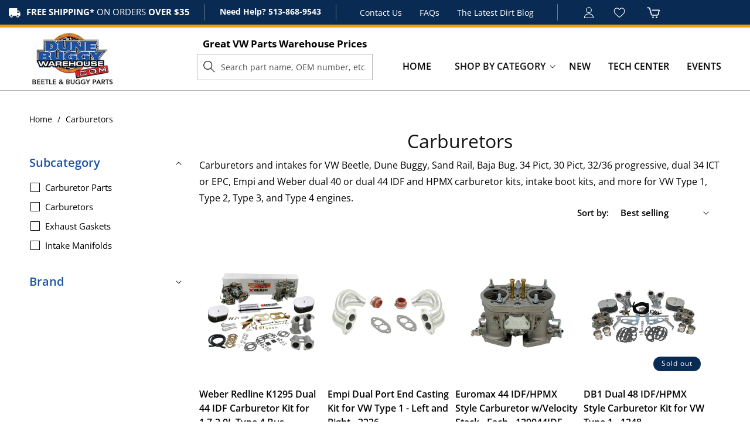

--- FILE ---
content_type: text/css
request_url: https://dunebuggywarehouse.com/cdn/shop/t/18/assets/header-main.css?v=184203006059795071871753944733
body_size: 363
content:
.header-wrapper h1.header__heading a.header__heading-link{padding:25px 0}.header-wrapper nav.header__inline-menu li a{font-size:16px;color:var( --primary-text-color);font-weight:600;letter-spacing:0;text-decoration:none;text-transform:uppercase;padding:0 15px}.header-wrapper nav.header__inline-menu li header-menu summary{font-size:16px;color:var( --primary-text-color);font-weight:600;letter-spacing:0;padding:0 25px;text-transform:uppercase}.header:not(.header--top-center)>.header__search.desktop_serach{display:unset;margin-left:3%;margin-right:4%}body .header .desktop_serach .modal-overlay,body .header .desktop_serach .modal__close-button.link{display:none}.desktop_serach .search-modal{position:static;background:none;opacity:1}.header>.header__search.desktop_serach summary.header__icon{display:none}.section-header header.header{display:flex;width:100%;justify-content:space-between;column-gap:0}header .desktop_serach .search-modal__content{padding:0}header .desktop_serach .search-modal .field:before,header .desktop_serach .search-modal .field:after{display:none}header .desktop_serach .search-modal .field input.search__input{border:1px solid #b7b7b7;min-height:45px;box-shadow:none;padding:10px 10px 10px 40px;min-width:350px;font-size:14px}header .desktop_serach .search-modal label.field__label{display:none}header .desktop_serach .search-modal .field input.search__input::placeholder{opacity:1;font-size:14px;letter-spacing:0;color:#000000b3}details-modal.header__search.desktop_serach .search-modal{border:none}header .desktop_serach .search-modal .field button.search__button{right:auto}header .desktop_serach .search-modal .field button.search__button span.svg-wrapper,header .desktop_serach .search-modal .field button.search__button span.svg-wrapper svg{width:20px;height:unset}header .desktop_serach .search-modal .field button.search__button svg.icon.icon-search path{fill:#000}.desktop_serach h2{font-size:17px;font-weight:700;text-align:center;margin:0 0 5px;letter-spacing:0;color:var(--primary-text-color)}.header-wrapper nav.header__inline-menu li:last-child a{padding-right:0}.section-header header.header header-menu ul.header__submenu{position:absolute;left:0;right:0;width:100%;box-shadow:0 0 5px #0003;border:none;padding:20px;max-width:97%;margin:25px auto auto;min-width:unset;display:flex;flex-wrap:wrap}.section-header header.header header-menu>details{position:unset}.section-header header.header header-menu ul.header__submenu li{width:25%;margin-bottom:20px}.section-header header.header header-menu ul.header__submenu li a,.section-header header.header header-menu ul.header__submenu li details summary span{text-transform:unset;font-size:14px;font-weight:700;padding:0;width:100%}.section-header header.header header-menu ul.header__submenu li details summary{text-transform:unset;text-decoration:none;padding-left:0}.section-header header.header header-menu ul.header__submenu .header__submenu{position:static;background:none;box-shadow:none;padding:0;margin:10px 0;max-height:220px;overflow:auto;overflow-x:hidden;scrollbar-width:thin;display:block}.section-header header.header header-menu ul.header__submenu .header__submenu li{width:100%;margin-bottom:10px}.section-header header.header header-menu ul.header__submenu .header__submenu li a{font-size:14px;font-weight:400;text-decoration:none}.section-header header.header header-menu ul.header__submenu .header__submenu li a:hover{color:var( --hover-text-color)}.section-header header.header header-menu ul.header__submenu li details summary svg.icon.icon-caret{opacity:0;margin-right:20px;width:20px;height:20px}.section-header header.header header-menu ul.header__submenu li details summary span{display:block;width:100%;position:relative;transition:ease .2s;padding-right:5px}.section-header header.header header-menu ul.header__submenu li details summary span:hover,.section-header header.header header-menu ul.header__submenu li a:hover{color:var( --hover-text-color);text-decoration:none}.section-header header.header header-menu ul.header__submenu li details summary span:before{position:absolute;content:"+";width:15px;height:15px;right:-25px;top:0;color:var(--primary-text-color);font-size:20px;line-height:15px}.section-header header.header header-menu ul.header__submenu li details[open] summary span:before{content:"--";letter-spacing:-2px}.section-header header.header nav.header__inline-menu{margin-top:25px;justify-content:flex-end;display:flex;align-items:center}.header__heading{flex:1}.list-menu--inline{gap:10px}a.mob-call{display:none}@media only screen and (max-width:1400px){header .desktop_serach .search-modal .field input.search__input{min-width:300px}}@media only screen and (max-width:1300px){.list-menu--inline{gap:0}.header:not(.header--top-center)>.header__search.desktop_serach{margin-right:2%}}@media (max-width:1200px){.header:not(.header--top-center)>.header__search.desktop_serach{display:none}header-drawer{display:block!important}.header:not(.header--top-center)>.header__search,.header--top-center *>.header__search{display:block!important}.section-header header.header nav.header__inline-menu{display:none}.header:not(.header--top-center)>.header__search.desktop_serach{display:none!important}.header__heading{flex:unset}.header__heading-logo-wrapper{width:fit-content;display:block;margin:0 auto;position:absolute;left:0;right:0;top:12px}.section-header header.header{justify-content:flex-start;min-height:100px;align-items:center;padding:0px 1.5rem}a.mob-call img{width:20px;margin-left:3px;vertical-align:middle}.header-wrapper h1.header__heading a.header__heading-link{padding:18px 0}.header__heading-logo{width:150px}.header{padding:0px 1.5rem}a.mob-call{display:block}summary.header__icon.header__icon--search.modal__toggle .header__icon-close{display:none}}@media (max-width:767px){.header__heading-logo{margin-top:10px;max-width:65%}}
/*# sourceMappingURL=/cdn/shop/t/18/assets/header-main.css.map?v=184203006059795071871753944733 */


--- FILE ---
content_type: text/css
request_url: https://dunebuggywarehouse.com/cdn/shop/t/18/assets/header-top.css?v=174747107200860399951755782819
body_size: -208
content:
.header-top{background:var(--secondary-bg);border-bottom:5px solid #ED9F06;padding:7px 20px}.shipping-txt{text-transform:uppercase}.header-top-lft{display:flex;justify-content:end;width:100%}.header-top-lft .shipping-txt p{margin:0;color:var(--white-color);font-size:15px}.header-top-lft .shipping-txt p a,.header-top-lft .shipping-txt p strong{color:var(--white-color)}.header-top-lft .desk-call p{margin:0;color:var(--white-color);font-size:14px}.header-top-lft .desk-call p strong{color:var(--white-color)}.top-menu ul{display:flex}.header-top-lft .desk-call a{color:#fff;font-weight:700}.top-menu ul li a{color:var(--white-color);font-size:14px;text-transform:capitalize}.top-menu ul li a:hover{color:var(--hover-text-color)}.top-menu ul li{padding:0 15px}.shipping-txt,.desk-call,.top-menu,.header-actions{padding:0 25px}.header-top-lft div{border-right:1px solid rgba(255,255,255,.38)}.header-top-lft div:last-child{border-right:none}.header-top-lft .header-actions{display:flex;align-items:center}.header-actions path{fill:#fff}.header-actions a:hover path{fill:#ed9f06}.header-top .header-actions a{width:25px;height:25px;margin:0 15px}.header-top .header-actions a svg{width:22px;height:19px}.header__icon:hover .icon,.modal__close-button:hover .icon{transform:unset}.header-top .header-actions a svg.icon-heart{margin-top:5px}.header-top-lft .shipping-txt{position:relative}.header-top-lft .shipping-txt:before{position:absolute;left:-10px;width:30px;height:30px;content:"";background:url(/cdn/shop/files/shipping.png?v=1753111327);background-size:20px;background-repeat:no-repeat;background-position:center}@media only screen and (max-width:1200px){.header-top-lft .desk-call,.header-top-lft .top-menu{display:none}.header-top-lft{justify-content:center}.header-top-lft div{border-right:none}.header-actions{position:absolute;top:76px;right:0;z-index:11;padding:0 15px}.header-top-lft .shipping-txt p{font-size:13px}.header-top-lft .shipping-txt:before{height:25px;background-size:16px}.header-top{padding:5px 20px}.header-top .header-actions a svg path{fill:#000}.header-top .header-actions a{margin:0 6px;text-align:center}}@media only screen and (max-width:767px){.header-top-lft .header-actions .small-hide{display:flex!important}}
/*# sourceMappingURL=/cdn/shop/t/18/assets/header-top.css.map?v=174747107200860399951755782819 */


--- FILE ---
content_type: text/css
request_url: https://dunebuggywarehouse.com/cdn/shop/t/18/assets/template-collection.css?v=19572929777022724851753958132
body_size: 616
content:
@media screen and (max-width: 749px){.collection .grid__item:only-child{flex:0 0 100%;max-width:100%}}@media screen and (max-width: 989px){.collection .slider.slider--tablet{margin-bottom:1.5rem}}.collection .loading-overlay{position:absolute;z-index:1;width:1.8rem}@media screen and (max-width: 749px){.collection .loading-overlay{top:0;right:0}}@media screen and (min-width: 750px){.collection .loading-overlay{left:0}}.collection .loading-overlay{top:0;right:0;bottom:0;left:0;display:none;width:100%;padding:0 1.5rem;opacity:.7}@media screen and (min-width: 750px){.collection .loading-overlay{padding-left:5rem;padding-right:5rem}}.collection.loading .loading-overlay{display:block}.collection--empty .title-wrapper{margin-top:10rem;margin-bottom:15rem}@media screen and (max-width: 989px){.collection .slider--tablet.product-grid{scroll-padding-left:1.5rem}}.collection__description>*{margin:0}.collection__title.title-wrapper{margin-bottom:2.5rem}.collection__title .title:not(:only-child){margin-bottom:1rem}@media screen and (min-width: 990px){.collection__title--desktop-slider .title{margin-bottom:2.5rem}.collection__title.title-wrapper--self-padded-tablet-down{padding:0 20px}.collection slider-component:not(.page-width-desktop){padding:0}.collection--full-width slider-component:not(.slider-component-desktop){padding:0 1.5rem;max-width:none}}.collection__view-all a:not(.link){margin-top:1rem}.featured-collection .collection{padding-top:75px}.featured-collection .collection__title .title{font-size:27px;font-weight:600;color:var(--primary-text-color);letter-spacing:0;text-transform:capitalize;position:relative;padding-bottom:16px;margin-bottom:50px}.featured-collection .collection__title .title:before{width:60px;height:3px;background:var(--hover-text-color);position:absolute;left:0;bottom:0;content:""}.featured-collection .collection slider-component{padding:0}.featured-collection .collection slider-component ul li{padding:0 10px}.featured-collection .collection slider-component .card-wrapper .card__inner{margin-bottom:20px}.featured-collection .card__information .card__heading a{display:block;transition:.3s ease;text-decoration:none}.featured-collection .card__information .card__heading{font-size:16px;color:var(--primary-text-color);font-weight:600;line-height:1.56em;letter-spacing:0;margin-bottom:20px}.featured-collection .card__information .card__heading a:hover{color:var(--hover-text-color);transition:.3s ease;text-decoration:none}.featured-collection .card__information .price__container span{font-size:17px;font-weight:700;letter-spacing:0;color:var(--secondary-bg)}.featured-collection product-form{display:flex;align-items:center;justify-content:flex-start;gap:20px}.featured-collection product-form>form.form button{background:var(--hover-text-color);color:var(--white-color);font-size:16px;font-weight:700;border:none;border-radius:0;text-transform:none;letter-spacing:0;padding:9px 15px;line-height:1;min-height:unset;transition:.3s ease}.featured-collection product-form>form.form button span{color:var(--white-color)}.featured-collection product-form>form.form button:hover{background:var(--secondary-bg)}.featured-collection product-form>form.form button:before,.featured-collection product-form>form.form button:after{display:none}.featured-collection product-form label.SPCMP_chk_lbl input.SPCMP_Add{position:absolute;left:-9999999999px}.featured-collection product-form .SPCMP_chk_lbl .SPCMP_Add_span{width:25px;height:25px;background:url(compare.png) no-repeat center;background-size:100% auto!important;font-size:0}.featured-collection product-form .SPCMP_chk_lbl .SPCMP_Add_span:hover{background:url(compare-hov.png) no-repeat center}.featured-collection .swym-button.swym-add-to-wishlist-view-product{font-size:18px}.featured-collection .swym-button.swym-add-to-wishlist-view-product:hover:after{color:var(--hover-text-color)!important}.featured-collection .swym-added.swym-add-to-wishlist-view-product:after{color:var(--hover-text-color)!important}.featured-collection .swym-button.swym-add-to-wishlist-view-product:hover,.featured-collection .swym-button.swym-add-to-wishlist-view-product.swym-added{opacity:1}.featured-collection .SPCMP_chk_lbl input.SPCMP_Add:checked+.SPCMP_Add_span{background:url(compare-hov.png) no-repeat center}.featured-collection .collection slider-component ul li{width:100%;max-width:100%}.featured-collection .owl-carousel .owl-stage-outer{height:auto!important}@media only screen and (max-width:1200px){.featured-collection .collection{padding-top:45px}.featured-collection .owl-nav{position:absolute;right:20px;top:55px;display:flex;gap:50px}.featured-collection .owl-nav .owl-prev{background:url(/cdn/shop/files/prev.webp?v=1753107687);width:30px;height:30px;background-size:30px;color:transparent;background-repeat:no-repeat}.featured-collection .owl-nav .owl-next{background:url(/cdn/shop/files/next.png?v=1753107687);width:30px;height:30px;background-size:30px;color:transparent;background-repeat:no-repeat}.featured-collection .owl-carousel .owl-stage-outer,.featured-collection .owl-carousel,.featured-collection .collection slider-component{position:unset}}@media only screen and (max-width:767px){.featured-collection .collection__title .title{font-size:18px;text-align:center;margin-bottom:0}.featured-collection .collection__title .title:before{left:0;right:0;margin:auto}.featured-collection .collection{padding-top:30px}.featured-collection .owl-nav{right:0;top:0;bottom:0;margin:auto;height:55px;width:95%;justify-content:space-between;left:0}.featured-collection .owl-nav .owl-next,.featured-collection .owl-nav .owl-prev{background-size:20px}.featured-collection .card__media .media img{max-width:200px;left:0;right:0;margin:auto;object-fit:contain;max-height:200px}.featured-collection .collection slider-component .card-wrapper .card__inner{background:#fff}.featured-collection .collection .card__inner{max-height:200px}}
/*# sourceMappingURL=/cdn/shop/t/18/assets/template-collection.css.map?v=19572929777022724851753958132 */


--- FILE ---
content_type: text/css
request_url: https://dunebuggywarehouse.com/cdn/shop/t/18/assets/component-newsletter.css?v=115776215731786158261754207608
body_size: 81
content:
.newsletter-form{display:flex;flex-direction:column;justify-content:center;align-items:center;width:100%;position:relative}@media screen and (min-width: 750px){.newsletter-form{align-items:flex-start;margin:0 auto;max-width:36rem}}.newsletter-form__field-wrapper{width:100%}.newsletter-form__field-wrapper .field__input{padding-right:5rem}.newsletter-form__field-wrapper .field{z-index:0}.newsletter-form__message{justify-content:center;margin-bottom:0}.newsletter-form__message--success{margin-top:2rem}@media screen and (min-width: 750px){.newsletter-form__message{justify-content:flex-start}}.newsletter-form__button{width:4.4rem;margin:0;right:var(--inputs-border-width);top:0;height:100%;z-index:2}.newsletter-form__button:focus-visible{box-shadow:0 0 0 .3rem rgb(var(--color-background)),0 0 0 .4rem rgba(var(--color-foreground));background-color:rgb(var(--color-background))}.newsletter-form__button:focus{box-shadow:0 0 0 .3rem rgb(var(--color-background)),0 0 0 .4rem rgba(var(--color-foreground));background-color:rgb(var(--color-background))}.newsletter-form__button:not(:focus-visible):not(.focused){box-shadow:inherit;background-color:inherit}.newsletter-form__button .icon{width:1.5rem}.newsletter .newsletter__wrapper{display:flex;justify-content:center;align-items:center;background:var(--primary-bg);padding:30px 0;margin:100px 0 0}.newsletter .newsletter__wrapper h2.inline-richtext.h1{font-size:25px;color:var( --white-color);font-weight:700;letter-spacing:0;margin-right:40px}.newsletter .newsletter__wrapper h2.inline-richtext.h1 img{width:30px;vertical-align:-3px;margin-right:10px}.newsletter .newsletter__wrapper .newsletter-form__field-wrapper{max-width:100%;min-width:475px}.newsletter .newsletter__wrapper .newsletter-form__field-wrapper .field:before,.newsletter .newsletter__wrapper .newsletter-form__field-wrapper .field:after{display:none}.newsletter .newsletter__wrapper .newsletter-form__field-wrapper label.field__label{display:none}.newsletter .newsletter__wrapper .newsletter-form__field-wrapper .field__input::placeholder{opacity:1;letter-spacing:0;font-size:16px}.newsletter-form__field-wrapper .field__input{padding:10px 20px;font-size:16px;min-height:62px;color:var(--primary-text-color);min-width:475px;box-shadow:none;margin-right:5px}.newsletter_bx{margin:0}.newsletter-form__field-wrapper .field button#Subscribe{position:static;background:var(--secondary-bg);min-height:62px;min-width:162px;font-size:16px;font-family:Open Sans,sans-serif;font-weight:700;color:#fff;transition:ease .2s}.newsletter-form__field-wrapper .field button#Subscribe:hover{background:#fff;color:var(--hover-text-color)}.newsletter-form{max-width:100%}.newsletter_bx .newsletter-form__message{margin:5px 0 0;color:#fff;font-weight:600;box-shadow:none;position:absolute;outline:unset;bottom:-22px}@media only screen and (max-width:1200px){.newsletter .newsletter__wrapper h2.inline-richtext.h1{font-size:17px}.newsletter-form__field-wrapper .field__input{min-height:54px;min-width:350px}.newsletter-form__field-wrapper .field button#Subscribe{min-height:55px}.newsletter .newsletter__wrapper{margin:50px 0 0}}@media only screen and (max-width:991px){.newsletter .newsletter__wrapper{flex-direction:column}.newsletter .newsletter__wrapper h2.inline-richtext.h1{margin:0 0 10px}}@media only screen and (max-width:767px){.newsletter .newsletter__wrapper{margin:30px 0 0}.newsletter-form__field-wrapper .field__input{min-height:30px;min-width:180px}.newsletter .newsletter__wrapper .newsletter-form__field-wrapper{min-width:100%}.newsletter-form__field-wrapper .field button#Subscribe{min-height:46px;min-width:110px}.newsletter .newsletter__wrapper .newsletter-form__field-wrapper .field__input::placeholder{font-size:14px}.newsletter_bx{padding:0 15px}.newsletter_bx .newsletter-form__message{width:100%;justify-content:start;outline:unset}}
/*# sourceMappingURL=/cdn/shop/t/18/assets/component-newsletter.css.map?v=115776215731786158261754207608 */


--- FILE ---
content_type: text/css
request_url: https://dunebuggywarehouse.com/cdn/shop/t/18/assets/section-footer.css?v=121435943682199382371753700677
body_size: 1133
content:
.footer{border-top:.1rem solid rgba(var(--color-foreground),.08)}.footer:not(.color-scheme-1){border-top:none}.footer__content-top{padding-bottom:5rem;display:block}@media screen and (max-width: 749px){.footer .grid{display:block}.footer-block.grid__item{padding:0;margin:4rem 0;width:100%}.footer-block.grid__item:first-child{margin-top:0}.footer__content-top{padding-bottom:3rem;padding-left:calc(4rem / var(--font-body-scale));padding-right:calc(4rem / var(--font-body-scale))}}@media screen and (min-width: 750px){.footer__content-top .grid{row-gap:6rem;margin-bottom:0}}.footer__content-bottom{border-top:solid .1rem rgba(var(--color-foreground),.08);padding-top:3rem}.footer__content-bottom:only-child{border-top:0}.footer__content-bottom-wrapper{display:flex;width:100%}@media screen and (max-width: 749px){.footer__content-bottom{flex-wrap:wrap;padding-top:0;padding-left:0;padding-right:0;row-gap:1.5rem}.footer__content-bottom-wrapper{flex-wrap:wrap;row-gap:1.5rem;justify-content:center}.footer__content-bottom.scroll-trigger.animate--slide-in{animation:none;opacity:1;transform:inherit}}.footer__localization:empty+.footer__column--info{align-items:center}@media screen and (max-width: 749px){.footer__localization:empty+.footer__column{padding-top:1.5rem}}.footer__column{width:100%;align-items:flex-end}.footer__column--info{display:flex;flex-direction:column;justify-content:center;align-items:center;padding-left:2rem;padding-right:2rem}@media screen and (min-width: 750px){.footer__column--info{padding-left:0;padding-right:0;align-items:flex-end}}.footer-block:only-child:last-child{text-align:center;max-width:76rem;margin:0 auto}@media screen and (min-width: 750px){.footer-block{display:block;margin-top:0}}.footer-block:empty{display:none}.footer-block--newsletter{display:flex;align-items:flex-end;margin-top:3rem;gap:1rem}.footer-block--newsletter:only-child{margin-top:0}@media screen and (max-width: 749px){.footer-block.footer-block--menu:only-child{text-align:left}}@media screen and (min-width: 750px){.footer-block--newsletter{flex-wrap:nowrap;justify-content:center}}.footer-block__heading{margin-bottom:2rem;margin-top:0;font-size:calc(var(--font-heading-scale) * 1.6rem)}@media screen and (min-width: 990px){.footer-block__heading{font-size:calc(var(--font-heading-scale) * 1.8rem)}}.footer__list-social:empty,.footer-block--newsletter:empty{display:none}.footer__follow-on-shop{display:flex;text-align:center}.footer__list-social.list-social:only-child{justify-content:center}.footer-block__newsletter{text-align:center;flex-grow:1}.newsletter-form__field-wrapper{max-width:36rem}@media screen and (min-width: 750px){.footer-block__newsletter:not(:only-child){text-align:left;margin-right:auto}.footer-block__newsletter:not(:only-child) .footer__newsletter{justify-content:flex-start;margin:0}.footer-block__newsletter:not(:only-child) .newsletter-form__message--success{left:auto}.footer__follow-on-shop{margin-bottom:.4rem}.footer__follow-on-shop:first-child:not(:last-child){justify-content:flex-start;margin-right:auto;text-align:left}.footer__follow-on-shop:not(:first-child):not(:last-child){justify-content:flex-end;text-align:right}}@media screen and (max-width: 749px){.footer-block--newsletter{display:flex;flex-direction:column;flex:1 1 100%;align-items:center;gap:3rem}.footer__list-social.list-social,.footer__follow-on-shop,.footer-block__newsletter{display:flex;justify-content:center}.footer-block__newsletter{flex-direction:column}}@media screen and (min-width: 750px){.footer-block__newsletter+.footer__list-social{margin-top:0}}.footer__localization{display:flex;flex-direction:row;justify-content:center;align-content:center;flex-wrap:wrap;padding:1rem 1rem 0}.footer__localization:empty{display:none}.footer__localization h2{margin:1rem 1rem .5rem;color:rgba(var(--color-foreground),.75)}@media screen and (min-width: 750px){.footer__localization{padding:.4rem 0;justify-content:flex-start}.footer__localization h2{margin:1rem 0 0}}@media screen and (min-width: 750px){.footer__payment{margin-top:1.5rem}}.footer__content-bottom-wrapper--center{justify-content:center}.footer__copyright{text-align:center;margin-top:1.5rem}@media screen and (min-width: 750px){.footer__content-bottom-wrapper:not(.footer__content-bottom-wrapper--center) .footer__copyright{text-align:right}}@keyframes appear-down{0%{opacity:0;margin-top:-1rem}to{opacity:1;margin-top:0}}.footer-block__details-content{margin-bottom:4rem}@media screen and (min-width: 750px){.footer-block__details-content{margin-bottom:0}.footer-block__details-content>p,.footer-block__details-content>li{padding:0}.footer-block:only-child li{display:inline}.footer-block__details-content>li:not(:last-child){margin-right:1.5rem}}.footer-block__details-content .list-menu__item--link,.copyright__content a{color:rgba(var(--color-foreground),.75)}.footer-block__details-content .list-menu__item--active{transition:text-decoration-thickness var(--duration-short) ease;color:rgb(var(--color-foreground))}@media screen and (min-width: 750px){.footer-block__details-content .list-menu__item--link:hover,.copyright__content a:hover{color:rgb(var(--color-foreground));text-decoration:underline;text-underline-offset:.3rem}.footer-block__details-content .list-menu__item--active:hover{text-decoration-thickness:.2rem}}@media screen and (max-width: 989px){.footer-block__details-content .list-menu__item--link{padding-top:1rem;padding-bottom:1rem}}@media screen and (min-width: 750px){.footer-block__details-content .list-menu__item--link{display:inline-block;font-size:1.4rem}.footer-block__details-content>:first-child .list-menu__item--link{padding-top:0}}.footer-block-image{display:flex}.footer-block-image.left{justify-content:flex-start}.footer-block-image.center{justify-content:center}.footer-block-image.right{justify-content:flex-end}@media screen and (max-width: 749px){.footer-block-image,.footer-block-image.left,.footer-block-image.center,.footer-block-image.right{justify-content:center}}.footer-block__image-wrapper{margin-bottom:2rem;overflow:hidden!important}.footer-block__image-wrapper img{display:block;height:auto;max-width:100%}.footer-block__brand-info{text-align:left}.footer-block:only-child .footer-block__brand-info{text-align:center}.footer-block:only-child>.footer-block__brand-info>.footer-block__image-wrapper{margin-left:auto;margin-right:auto}.footer-block-image>img,.footer-block__brand-info>img{height:auto}.footer-block:only-child .footer-block__brand-info .footer__list-social.list-social{justify-content:center}.footer-block__brand-info .footer__list-social.list-social{justify-content:flex-start}.footer-block__details-content .placeholder-svg{max-width:20rem}.copyright__content{font-size:1.1rem}.copyright__content a{color:currentColor;text-decoration:none}.policies{display:inline}.policies li{display:inline-flex;justify-content:center;align-items:center}.policies li:before{content:"\b7";padding:0 .8rem}.policies li a{padding:.6rem 0;display:block}@media screen and (min-width: 750px){.policies li a{padding:0}}@keyframes animateLocalization{0%{opacity:0;transform:translateY(0)}to{opacity:1;transform:translateY(-1rem)}}@supports not (inset: 10px){@media screen and (max-width: 749px){.footer .grid{margin-left:0}}@media screen and (min-width: 750px){.footer__content-top .grid{margin-left:-3rem}.footer__content-top .grid__item{padding-left:3rem}}}footer.gradient{padding:50px 20px;background:var(--secondary-bg)}footer.gradient .footer-block h2.footer-block__heading{margin:0 0 10px;color:var(--white-color);font-size:18px;font-weight:700}footer.gradient .footer-block p,footer.gradient .footer-block p strong,footer.gradient .footer-block p a,footer.gradient .footer-block li a{font-size:15px;color:var(--white-color);line-height:25px;transition:ease .2s}footer.gradient .footer-block p a:hover,footer.gradient .footer-block li a:hover{color:var(--hover-text-color);text-decoration:none}.footer__content-top .footer-block.grid__item{width:19%;flex-grow:unset}footer.gradient .footer-block li a{padding:0}.footer__content-top .footer-block.grid__item ul.footer__list-social{flex-direction:column}.footer__content-top .footer-block.grid__item ul.footer__list-social a.link.list-social__link span{color:#fff;font-size:15px}.footer__content-top .footer-block.grid__item ul.footer__list-social a.link.list-social__link{text-decoration:none}.footer__content-top .footer-block.grid__item ul.footer__list-social a.link.list-social__link .svg-wrapper,.footer__content-top .footer-block.grid__item ul.footer__list-social a.link.list-social__link .svg-wrapper .icon{width:30px;height:30px}.footer__content-top .footer-block.grid__item ul.footer__list-social li{margin-bottom:10px}.footer__content-top .footer-block.grid__item ul.footer__list-social li span.svg-wrapper{margin-right:10px}.footer__content-top .footer-block.grid__item ul.footer__list-social a.link.list-social__link:hover span{color:var(--hover-text-color)}.footer-block__store-info h6{margin:0;font-size:17px;font-weight:700;color:var(--white-color);text-transform:uppercase;letter-spacing:0}footer.gradient .footer-block .footer-block__store-info p{margin:0;opacity:.5;font-size:13px;font-weight:400;letter-spacing:0}.footer-block__store-info a.feedback-btn{border:2px solid #fff;padding:8px 16px;display:inline-block;margin-top:15px;color:#fff;transition:ease .2s;font-size:16px;font-weight:700}.footer-block__store-info a.feedback-btn:hover{background:var(--primary-bg);border-color:var( --hover-text-color)}.footer__content-bottom-wrapper--center{justify-content:start}.footer__content-bottom-wrapper--center small.copyright__content{color:#9ca9b9;font-weight:300}.footer__content-bottom-wrapper--center small.copyright__content a:hover{text-decoration:none;color:var(--hover-text-color)}footer.gradient .footer-block li a:hover{margin-left:5px}footer.gradient .footer-block .footer-block__brand-info p img{max-width:17px;vertical-align:-3px;margin-right:5px}@media only screen and (max-width:1500px){.footer__content-top .footer-block.grid__item:last-child{width:100%}.footer__content-top .footer-block.grid__item{width:24%}.footer-block__store-info{display:flex}.footer-block__store-info ul{width:24%}.footer-block__store-info .feedback_sec{margin-top:-35px}.footer__content-top .grid{row-gap:0}.footer__content-top{padding-bottom:0}}@media only screen and (max-width:1200px){.footer__content-top .footer-block.grid__item{width:32%}.footer__content-top .footer-block.grid__item:last-child{width:64%}.footer-block__store-info .feedback_sec{margin-left:70px}.footer__content-top .footer-block.grid__item{margin-bottom:30px}.footer__content-bottom{padding-top:0}}@media only screen and (max-width:767px){.footer__content-top{padding:0}.footer__content-top .footer-block.grid__item{width:100%}footer.gradient{padding:30px 20px}footer.gradient .footer-block h2.footer-block__heading{font-size:15px}footer.gradient .footer-block p,footer.gradient .footer-block p strong,footer.gradient .footer-block p a,footer.gradient .footer-block li a{font-size:13px;line-height:21px}.footer__content-top .footer-block.grid__item{margin:2rem 0;margin-bottom:0}.footer-block__details-content{margin-bottom:2rem}.footer-block__store-info ul{width:100%}.footer-block__store-info{flex-wrap:wrap}.footer-block__store-info .feedback_sec{margin:0}.footer__content-top .footer-block.grid__item:last-child{width:100%}}
/*# sourceMappingURL=/cdn/shop/t/18/assets/section-footer.css.map?v=121435943682199382371753700677 */


--- FILE ---
content_type: text/javascript
request_url: https://cdn.shopify.com/extensions/019ab501-cc35-7764-a02e-8e8b1d86f53e/automatic-discounts-1041/assets/collection_page_discount.js
body_size: 33132
content:
(()=>{"use strict";var e,t,i={7994:(e,t,i)=>{var o;i.d(t,{$:()=>o}),function(e){e.CollectionPage="CollectionPage",e.ProductPage="ProductPage",e.ProductRecommendations="ProductRecommendations",e.SearchPage="SearchPage"}(o||(o={}))},5797:(e,t,i)=>{i.d(t,{Mw:()=>c,cC:()=>r,vj:()=>o});const o="regios-dopp-generic-badge",n=".regios-dopp-generic-product-info",r="regios-dopp-description",a="regios-dopp-generic-price--on-sale",s=(e,t)=>{const i=Array.from(e.querySelectorAll(`[data-regios-dopp-generic-product-id="${CSS.escape(t.productId.toString())}"]`));if(i.length>0)return i;return Array.from(e.querySelectorAll(`[href="${CSS.escape(t.url)}"]`)).reduce(((e,t)=>{const i=t.parentElement;return i&&e.push(i),e}),[])},c={name:"Generic",badge:{findOrCreateBadgeElement:(e,t)=>(e.closest(".regios-dopp-generic-badge-container")||e.closest(n)||e.closest("[data-regios-dopp-generic-product-id]")||e).querySelector(`.${o}`)||null},discountDescriptionClass:r,discountDescriptionTagName:"div",markPriceContainerAsOnSale:(e,t)=>{let i=!1;return t?(window.RegiosDOPP?.priceOnSaleClass&&(i||(i=!e.classList.contains(window.RegiosDOPP.priceOnSaleClass)),e.classList.add(window.RegiosDOPP.priceOnSaleClass)),i||(i=!e.classList.contains(a)),e.classList.add(a)):(window.RegiosDOPP?.priceOnSaleClass&&(i||(i=e.classList.contains(window.RegiosDOPP.priceOnSaleClass)),e.classList.remove(window.RegiosDOPP.priceOnSaleClass)),i||(i=e.classList.contains(a)),e.classList.remove(a)),i},priceContainer:".regios-dopp-generic-price-container",priceItemRegular:".regios-dopp-generic-price-item--regular",priceItemSale:".regios-dopp-generic-price-item--sale",collectionPage:{productGrid:".regios-dopp-generic-product-grid",findElementsForProduct:s},productPage:{productInfoContainer:n,quantityInput:'.regios-dopp-generic-quantity-input, input#quantity, input[name="quantity"], select[name="quantity"]',variantIdInput:['form.shopify-product-form [name="id"]','.product-form form [name="id"]','.js-product-form form [name="id"]','.product-single__form [name="id"]',".regios-dopp-generic-variant-id-input",'form[action="/cart/add"] [name="id"]'].join(","),findElementsForVariant(e,t){const i=e.querySelector(`[data-regios-dopp-generic-variant-id="${CSS.escape(t.id.toString())}"]`)||e.querySelector(`input[value="${CSS.escape(t.title)}"]`)||e.querySelector(`option[value="${CSS.escape(t.title)}"]`)||null;return i?[i]:[]}},productRecommendationsPage:{recommendationsRoot:()=>".regios-dopp-generic-product-recommendations-root,product-recommendations,.product-recommendations",findElementsForProduct:s},searchPage:{searchResultsRoot:".regios-dopp-generic-search-results-root",findElementsForProduct:s}}},6247:(e,t,i)=>{function o({tagName:e,attributes:t,textContent:i,innerHTML:n,children:r}){const a=document.createElement(e);if(a.setAttribute("data-created-by-regios-dopp","true"),t)for(const[e,i]of Object.entries(t))null!=i&&a.setAttribute(e,String(i));if(i?a.textContent=i:n&&(a.innerHTML=n),r)for(const e of r)e instanceof Element?a.appendChild(e):a.appendChild(o(e));return a}function n(e,t,i,n,a){if(!t)return null;const s=t.querySelector(i);if(s)return s;if(e===r.FIND_ONLY)return null;const c=o(n);return a?.insert?a.insert(t,c):t.appendChild(c),c}var r;i.d(t,{NI:()=>n,n:()=>o,rN:()=>r}),function(e){e.FIND_ONLY="FIND_ONLY",e.FIND_OR_CREATE="FIND_OR_CREATE"}(r||(r={}))},5544:(e,t,i)=>{function o(e,t=3){if(e.checkVisibility&&"function"==typeof e.checkVisibility&&!e.checkVisibility())return!0;if(e.classList.contains("hide")||e.classList.contains("hidden")||e.classList.contains("visually-hidden")||e.hasAttribute("hidden")||e.hasAttribute("aria-hidden")||e.hasAttribute("data-hide")||e instanceof HTMLElement&&("none"===e.style.display?.trim()||"hidden"===e.style.visibility))return!0;return!!(Boolean(t)&&Boolean(e.parentElement)&&o(e.parentElement,t-1))}i.d(t,{R:()=>o})},736:(e,t,i)=>{i.d(t,{X:()=>n});var o=i(8396);function n(e,t){const i=t?.cssEscape||(e=>CSS.escape(e)),n=t?.getLocationPathname||(()=>window.location.pathname);return(t,r)=>{const a=e.split(",").map((e=>e.trim())).filter((e=>e.length>0));for(const e of a){const a=[`[data-regios-dopp-generic-product-id="${i(r.productId.toString())}"]`,`${e} a[href$="${i(r.url)}"]`,`${e} a[href^="${i(r.url)}"]`],c=n();if((s=c).includes("/collections/")&&!(0,o.G)(s)){const t=c.replace(/^\/+/,"").split("/");if(t.length>=2&&"collections"===t[0]){const o=t[1];a.push(`${e} a[href^="/collections/${i(o)}/products/${i(r.handle)}"]`,`${e} a[href$="/collections/${i(o)}/products/${i(r.handle)}"]`)}}for(const i of a){const o=t.querySelectorAll(i);if(o.length){return Array.from(o).map((t=>t.getAttribute("data-regios-dopp-generic-product-id")===r.productId.toString()?t:t.closest(e))).reduce(((e,t)=>(t&&e.push(t),e)),[])}}}var s;return[]}}},7703:(e,t,i)=>{i.d(t,{B:()=>n});var o=i(5544);function n(e,t=3,i=!1){let r=!1;if(i&&"true"!==e.getAttribute("data-made-visible-by-regios-dopp")&&"true"!==e.getAttribute("data-created-by-regios-dopp"))return!1;if((0,o.R)(e,i?t:0))return!1;r||(r=e.classList.contains("visible")),e.classList.remove("visible"),r||(r=!e.classList.contains("hide")),e.classList.add("hide"),r||(r=!e.classList.contains("hidden")),e.classList.add("hidden"),r||(r=!e.classList.contains("visually-hidden")),e.classList.add("visually-hidden"),r||(r=!e.hasAttribute("hidden")||""!==e.getAttribute("hidden")),e.setAttribute("hidden",""),r||(r="true"!==e.getAttribute("aria-hidden")),e.setAttribute("aria-hidden","true"),r||(r="true"!==e.getAttribute("data-hidden-by-regios-dopp")),e.setAttribute("data-hidden-by-regios-dopp","true"),r||(r=e.hasAttribute("data-made-visible-by-regios-dopp")),e.removeAttribute("data-made-visible-by-regios-dopp");try{const t=window.getComputedStyle(e);e instanceof HTMLElement&&"none"!==t.display?.trim()&&(e.style.display="none",r=!0)}catch(e){}const a=e.parentElement?.closest("[data-made-visible-by-regios-dopp=true],[data-created-by-regios-dopp=true]")||e.parentElement;return t>0&&a&&(r||(r=n(a,t-1,!0))),r}},8396:(e,t,i)=>{function o(e){return e.includes("/products/")}function n(e){return e.startsWith("/search")}i.d(t,{G:()=>o,f:()=>n})},2296:(e,t,i)=>{i.d(t,{z:()=>n});var o=i(5544);function n(e,t=3){const i=(0,o.R)(e);let r=!1;r||(r=e.classList.contains("hide")),e.classList.remove("hide"),r||(r=e.classList.contains("hidden")),e.classList.remove("hidden"),r||(r=e.classList.contains("is-hidden")),e.classList.remove("is-hidden"),r||(r=e.classList.contains("visually-hidden")),e.classList.remove("visually-hidden"),r||(r=e.hasAttribute("hidden")),e.removeAttribute("hidden"),r||(r=e.hasAttribute("aria-hidden")),e.removeAttribute("aria-hidden"),r||(r=e.hasAttribute("data-hidden-by-regios-dopp")),e.removeAttribute("data-hidden-by-regios-dopp"),r||(r=e.hasAttribute("data-hide")),e.removeAttribute("data-hide"),i&&(r||(r="true"===e.getAttribute("data-made-visible-by-regios-dopp")),e.setAttribute("data-made-visible-by-regios-dopp","true"));try{const t=window.getComputedStyle(e);e instanceof HTMLElement&&"none"===t.display?.trim()&&(e.style.removeProperty("display"),e.style.display="initial",r=!0)}catch(e){}if(t&&e.parentElement){const i=n(e.parentElement,t-1);r||(r=i)}return r}},4283:(e,t,i)=>{i.d(t,{$k:()=>d,IU:()=>a,Kt:()=>s,S9:()=>c,zu:()=>l});var o=i(1413),n=i(2477),r=i(8458);const a={isEnabled:!0,message:"",customerEligibility:{type:o.om.ALL_CUSTOMERS},productEligibility:{type:n.xW.ALL_PRODUCTS},value:{type:r.b_.PERCENTAGE,percentage:"0"}};var s,c,d,l;!function(e){e.EligibleLineItems="ELIGIBLE_LINE_ITEMS",e.IndividualLineItems="INDIVIDUAL_LINE_ITEMS",e.EntireOrder="ENTIRE_ORDER"}(s||(s={})),function(e){e.ALL_SELLING_PLANS="ALL_SELLING_PLANS",e.ONE_TIME_ONLY="ONE_TIME_ONLY",e.SUBSCRIPTIONS_ONLY="SUBSCRIPTIONS_ONLY"}(c||(c={})),function(e){e.ApplyToCompareAtPrice="APPLY_TO_COMPARE_AT_PRICE",e.Stack="STACK",e.StackOnTopOfSalePriceAndProductDiscounts="STACK_ON_TOP_OF_SALE_PRICE_AND_PRODUCT_DISCOUNTS",e.Skip="SKIP"}(d||(d={})),function(e){e.None="NONE",e.HighestPricedProducts="HIGHEST_PRICED_PRODUCTS",e.LowestPricedProducts="LOWEST_PRICED_PRODUCTS"}(l||(l={}))},2328:(e,t,i)=>{var o;i.d(t,{i:()=>o}),function(e){e.EQUALS="EQUALS",e.NOT_EQUAL="NOT_EQUAL",e.CONTAINS="CONTAINS",e.STARTS_WITH="STARTS_WITH",e.ENDS_WITH="ENDS_WITH"}(o||(o={}))},2432:(e,t,i)=>{i.d(t,{g:()=>r});var o=i(2328),n=i(4438);function r(e,t,i,r){let a=`${i} `;switch(e){case o.i.CONTAINS:switch(t){case n.u.Include:a+="contains ";break;case n.u.Exclude:a+="DOES NOT contain "}break;case o.i.EQUALS:switch(t){case n.u.Include:a+="= ";break;case n.u.Exclude:a+="≠ "}break;case o.i.NOT_EQUAL:switch(t){case n.u.Include:a+="≠ ";break;case n.u.Exclude:a+="= "}break;case o.i.STARTS_WITH:switch(t){case n.u.Include:a+="starts with ";break;case n.u.Exclude:a+="does NOT start with "}break;case o.i.ENDS_WITH:switch(t){case n.u.Include:a+="ends with ";break;case n.u.Exclude:a+="does NOT end with "}}return a+=`"${r}"`,a}},9506:(e,t,i)=>{i.d(t,{J4:()=>o,M3:()=>a,SJ:()=>h,Te:()=>T,VW:()=>p,WA:()=>d,Zh:()=>c,_V:()=>E,b5:()=>n,dZ:()=>g,hR:()=>r,w:()=>u});var o,n,r,a,s,c,d,l,u,p,g,h,m=i(1413),f=i(2477),b=i(9026),P=i(8862),y=i(4283),w=i(2735),C=i(4438);function T(e,t){switch(e.type){case r.CustomerEligibility:return(0,m.Yo)(e.eligibility,e.includeOrExclude,t);case r.ProductEligibility:return(0,f.vF)(e.eligibility,e.includeOrExclude,t?.resourceTitles,t);case r.ShippingMethodEligibility:return(0,w.f)(e.eligibility,e.includeOrExclude);case r.CompareString:throw new Error("Not implemented");case r.IfInCart:{let i=`${(0,f.JA)(e.eligibility,C.u.Include,t?.resourceTitles)} is in the cart`;return i+=" (DOES NOT limit discounts to specific products only)",e.variableToAssign&&(i+=` (the number of products meeting this criteria will be assigned to variable ${e.variableToAssign} for later use)`),i}case r.PurchaseRequirements:{if("NONE"===e.requirements.requirementType)return"No min/max purchase requirements";let i,o="";switch(e.requirements.appliesTo){case y.Kt.EntireOrder:i="entire order";break;case y.Kt.IndividualLineItems:i="line item";break;case y.Kt.EligibleLineItems:default:i="all eligible products"}switch(e.requirements.requirementType){case"QUANTITY":o+=`Quantity of ${i} `;break;case"SUBTOTAL":o+=`Subtotal of ${i} (before any discounts apply) `}switch(e.minOrMax){case a.Min:o+="≥ ";break;case a.Max:o+="≤ "}switch(e.requirements.requirementType){case"QUANTITY":o+=e.requirements.quantity;break;case"SUBTOTAL":{let i;i=e.requirements.disableCurrencyConversion?`${e.requirements.subtotal} (in the customer's currency)`:t?.formatCurrency?t.formatCurrency(Number(e.requirements.subtotal)):e.requirements.subtotal||"(Error: missing subtotal)",o+=i;break}}return o}case r.SellingPlan:{let t=e.includeOrExclude===C.u.Include?"Line item is a ":"Line item is NOT a ";switch(e.appliesTo){case y.S9.ALL_SELLING_PLANS:return"Applies to subscriptions and one-time purchases";case y.S9.SUBSCRIPTIONS_ONLY:t+="subscription";break;case y.S9.ONE_TIME_ONLY:t+="one-time purchase"}return t}case r.CompareNumber:{let t="";if(e.useNumberTerms)e.leftNumberTerm?t+=I(e.leftNumberTerm):t+="(Error: missing left-hand-side term)";else switch(e.target){case c.CustomerNumberOfOrders:t="Customer number of orders ";break;case c.ShippingMethodCost:t="Shipping rate ";break;case c.TotalQuantityFromCartLineVariable:t=`Total quantity ${e.variable?`from variable ${e.variable}`:"from cart line variable"} `;break;case c.TotalPriceFromCartLineVariable:t=`Total price ${e.variable?`from variable ${e.variable}`:"from cart line variable"} `;break}switch(e.by){case d.Equals:t+=" == ";break;case d.NotEqual:t+=" != ";break;case d.LessThan:t+=" < ";break;case d.LessThanOrEqualTo:t+=" <= ";break;case d.GreaterThan:t+=" > ";break;case d.GreaterThanOrEqualTo:t+=" >= "}return e.useNumberTerms?e.rightNumberTerm?t+=I(e.rightNumberTerm):t+="(Error: missing right-hand-side term)":t+=e.to.toString(),t}case r.NumberCalculation:return`Assign ${I(e.numberTerm)} to variable ${e.variableToAssign}`;case r.MarketEligibility:return E(e.eligibility,e.includeOrExclude,t?.resourceTitles);case r.RetailLocationEligibility:return(0,b.Is)(e.eligibility,e.includeOrExclude,t?.resourceTitles)}}function I(e){switch(e.type){case u.ConstantNumber:return e.number.toString();case u.CustomerNumberOfOrders:return"Customer number of orders";case u.NumberVariable:return`Number variable ${e.variable}`;case u.ShippingMethodCost:return"Shipping method cost";case u.TotalPriceFromCartLineVariable:return`Total price from cart line variable ${e.variable}`;case u.TotalQuantityFromCartLineVariable:return`Total quantity from cart line variable ${e.variable}`;case u.Arithmetic:{const t=function(e){switch(e){case p.Add:return"+";case p.Subtract:return"-";case p.Multiply:return"×";case p.Divide:return"÷"}}(e.operation);let i=I(e.left),o=I(e.right);return e.left.type===u.Arithmetic&&(i=`(${i})`),e.right.type===u.Arithmetic&&(o=`(${o})`),`${i} ${t} ${o}`}case u.NumberOfUniques:return`Number of unique ${e.basedOn.toLowerCase()}`}}function E(e,t,i){if(e.type===h.SPECIFIC_MARKETS){let o="Market is ";t===C.u.Exclude&&(o+="NOT ");for(let n=0;n<e.ids.length;n++){if(!e.ids[n])continue;const r=e.ids[n],a=i?.marketTitles?.get(r)||i?.marketTitles?.get((0,P.D)("Market",r))||r;n>0&&(t===C.u.Exclude?o+=", NOR ":o+=", OR "),o+=a}return o}return`Unknown market eligibility type: ${e.type}`}!function(e){e.Root="ROOT",e.CheckIf="CHECK_IF",e.AddToCart="ADD_TO_CART",e.ApplyDiscount="APPLY_DISCOUNT",e.BuyX="BUY_X"}(o||(o={})),function(e){e.And="AND",e.Or="OR"}(n||(n={})),function(e){e.ProductEligibility="PRODUCT_ELIGIBILITY",e.CustomerEligibility="CUSTOMER_ELIGIBILITY",e.IfInCart="IF_IN_CART",e.PurchaseRequirements="PURCHASE_REQUIREMENTS",e.SellingPlan="SELLING_PLAN",e.CompareNumber="COMPARE_NUMBER",e.CompareString="COMPARE_STRING",e.ShippingMethodEligibility="SHIPPING_METHOD_ELIGIBILITY",e.NumberCalculation="NUMBER_CALCULATION",e.MarketEligibility="MARKET_ELIGIBILITY",e.RetailLocationEligibility="RETAIL_LOCATION_ELIGIBILITY"}(r||(r={})),function(e){e.Min="MIN",e.Max="MAX"}(a||(a={})),function(e){e.DeliveryOptionTitle="DELIVERY_OPTION_TITLE"}(s||(s={})),function(e){e.CustomerNumberOfOrders="CUSTOMER_NUMBER_OF_ORDERS",e.ShippingMethodCost="SHIPPING_METHOD_COST",e.TotalQuantityFromCartLineVariable="TOTAL_QUANTITY_FROM_CART_LINE_VARIABLE",e.TotalPriceFromCartLineVariable="TOTAL_PRICE_FROM_CART_LINE_VARIABLE"}(c||(c={})),function(e){e.Equals="EQUALS",e.NotEqual="NOT_EQUAL",e.LessThan="LESS_THAN",e.LessThanOrEqualTo="LESS_THAN_OR_EQUAL_TO",e.GreaterThan="GREATER_THAN",e.GreaterThanOrEqualTo="GREATER_THAN_OR_EQUAL_TO"}(d||(d={})),function(e){e.CartLineVariable="CART_LINE_VARIABLE",e.NumberVariable="NUMBER_VARIABLE"}(l||(l={})),function(e){e.ConstantNumber="CONSTANT_NUMBER",e.CustomerNumberOfOrders="CUSTOMER_NUMBER_OF_ORDERS",e.NumberVariable="NUMBER_VARIABLE",e.ShippingMethodCost="SHIPPING_METHOD_COST",e.TotalPriceFromCartLineVariable="TOTAL_PRICE_FROM_CART_LINE_VARIABLE",e.TotalQuantityFromCartLineVariable="TOTAL_QUANTITY_FROM_CART_LINE_VARIABLE",e.Arithmetic="ARITHMETIC",e.NumberOfUniques="NUMBER_OF_UNIQUES"}(u||(u={})),function(e){e.Add="ADD",e.Subtract="SUBTRACT",e.Multiply="MULTIPLY",e.Divide="DIVIDE"}(p||(p={})),function(e){e.Products="PRODUCTS",e.Variants="VARIANTS",e.Collections="COLLECTIONS"}(g||(g={})),function(e){e.SPECIFIC_MARKETS="SPECIFIC_MARKETS"}(h||(h={}))},1413:(e,t,i)=>{i.d(t,{Yo:()=>a,om:()=>o});var o,n=i(4438),r=i(1482);function a(e,t,i){switch(e.type){case o.ALL_CUSTOMERS:switch(t){case n.u.Include:return"Applies to ALL customers";case n.u.Exclude:return"Applies to NO customers"}break;case o.SPECIFIC_CUSTOMERS:{const i=e.selectedCustomers.map((e=>e.name));switch(t){case n.u.Include:{let e="Customer is ";return e+=i.join(", OR "),e}case n.u.Exclude:{let e="Customer is NOT ";return e+=i.join(", NOR "),e}}break}case o.SPECIFIC_CUSTOMER_TAGS:switch(t){case n.u.Include:{let t="Customer has tag ";return t+=e.tagsToCheck.map((e=>`"${e}"`)).join(", OR "),t}case n.u.Exclude:{let t="Customer DOES NOT have tag ";return t+=e.tagsToCheck.map((e=>`"${e}"`)).join(", NOR "),t}}break;case o.METAFIELD:return(0,r.H)("Customer",t,e,i);case o.LOCATION:{let i="Customer country is ";t===n.u.Exclude&&(i+="NOT ");return i+=e.countryCodes.join(", OR "),i}case o.LOGGED_IN_CUSTOMERS:switch(t){case n.u.Include:return"Customer is logged in";case n.u.Exclude:return"Customer is NOT logged in"}}}!function(e){e.ALL_CUSTOMERS="ALL_CUSTOMERS",e.SPECIFIC_CUSTOMER_TAGS="SPECIFIC_CUSTOMER_TAGS",e.SPECIFIC_CUSTOMERS="SPECIFIC_CUSTOMERS",e.METAFIELD="METAFIELD",e.LOCATION="LOCATION",e.LOGGED_IN_CUSTOMERS="LOGGED_IN_CUSTOMERS"}(o||(o={}))},4438:(e,t,i)=>{var o;i.d(t,{u:()=>o}),function(e){e.Include="INCLUDE",e.Exclude="EXCLUDE"}(o||(o={}))},1482:(e,t,i)=>{i.d(t,{H:()=>n});var o=i(2432);function n(e,t,{key:i,namespace:n,value:r,condition:a},s){let c="";const d=`${n}.${i}`,l=s?.metafieldDescriptions?.[d];return c+=l?`${l}`:`${e} metafield "${d}" `,(0,o.g)(a,t,c,r)}},2477:(e,t,i)=>{i.d(t,{xW:()=>o,bV:()=>d,JA:()=>l,vF:()=>u});var o,n=i(4438),r=i(8862),a=i(1731),s=i(1482),c=i(2432);!function(e){e.ALL_PRODUCTS="ALL_PRODUCTS",e.SPECIFIC_COLLECTIONS="SPECIFIC_COLLECTIONS",e.SPECIFIC_PRODUCTS="SPECIFIC_PRODUCTS",e.SPECIFIC_PRODUCT_VARIANTS="SPECIFIC_PRODUCT_VARIANTS",e.VENDOR_MATCH="VENDOR_MATCH",e.ON_SALE_VARIANTS="ON_SALE_VARIANTS",e.SPECIFIC_PRODUCT_TAGS="SPECIFIC_PRODUCT_TAGS",e.PRODUCT_METAFIELD="PRODUCT_METAFIELD",e.PRODUCT_VARIANT_METAFIELD="PRODUCT_VARIANT_METAFIELD",e.LINE_ITEM_PROPERTY="LINE_ITEM_PROPERTY"}(o||(o={}));const d={productTitles:new Map,variantTitles:new Map,collectionTitles:new Map,retailLocationTitles:new Map};function l(e,t,i,d){switch(e.type){case o.ALL_PRODUCTS:switch(t){case n.u.Include:return"At least 1 product";case n.u.Exclude:return"No product"}break;case o.SPECIFIC_PRODUCTS:{let o=e.selectedProducts.map((e=>{let t=e.title||i?.productTitles?.get(e.id);return t=t?`${t} (${(0,a.d)(e.id)})`:`Product ${(0,a.d)(e.id)}`,t}));switch(e.asListOfIds&&o.push(...e.asListOfIds.split(",").map((e=>{const t=(0,r.D)("Product",e);let o=i?.productTitles?.get(t);return o=o?`${o} (${(0,a.d)(t)})`:`Product ${e}`,o}))),o=Array.from(new Set(o)),t){case n.u.Include:{let e="Product ";return e+=o.join(", or product "),e}case n.u.Exclude:{let e="At least 1 product that is NOT product";return e+=o.join(", NOR product "),e}}break}case o.SPECIFIC_PRODUCT_VARIANTS:{let o=e.selectedProductVariants.map((e=>{let t=e.title||i?.variantTitles?.get(e.id);return t=t?`${t} (${(0,a.d)(e.id)})`:`Variant ${(0,a.d)(e.id)}`,t}));if(e.compactFormat)for(const[t,n]of Object.entries(e.compactFormat)){const e=n.split(",").map((e=>{const t=(0,r.D)("ProductVariant",e);let o=i?.variantTitles?.get(t);return o=o?`${o} (${(0,a.d)(t)})`:`Variant ${(0,a.d)(t)}`,o}));o.push(...e)}switch(o=Array.from(new Set(o)),t){case n.u.Include:{let e="Variant ";return e+=o.join(", or variant "),e}case n.u.Exclude:{let e="At least 1 variant that is NOT ";return e+=o.join(", NOR variant "),e}}break}case o.SPECIFIC_COLLECTIONS:{let o=e.selectedCollections.map((e=>{let t=e.title||i?.collectionTitles?.get(e.id);return t=t?`${t} (${(0,a.d)(e.id)})`:`Collection ${(0,a.d)(e.id)}`,t}));switch(e.asListOfIds&&o.push(...e.asListOfIds.split(",").map((e=>{const t=(0,r.D)("Collection",e);let o=i?.collectionTitles?.get(t);return o=o?`${o} (${(0,a.d)(t)})`:`Collection ${e}`,o}))),o=Array.from(new Set(o)),t){case n.u.Include:{let e="At least 1 product in collection ";return e+=o.join(", OR collection "),e}case n.u.Exclude:{let e="At least 1 product NOT in collection ";return e+=o.join(", NOR collection "),e}}break}case o.VENDOR_MATCH:switch(t){case n.u.Include:{let t="At least 1 product with vendor ";return t+=e.vendors.map((e=>`"${e}"`)).join(", OR vendor "),t}case n.u.Exclude:{let t="At least 1 product WITHOUT vendor ";return t+=e.vendors.map((e=>`"${e}"`)).join(", NOR vendor "),t}}break;case o.ON_SALE_VARIANTS:switch(t){case n.u.Include:return"At least 1 item already on sale";case n.u.Exclude:return"At least 1 item NOT already on sale"}break;case o.SPECIFIC_PRODUCT_TAGS:{let i=e.tagsToCheck.map((e=>`"${e}"`));switch(t){case n.u.Exclude:{let e="At least 1 product WITHOUT tag ";return e+=i.join(", NOR tag "),e}case n.u.Include:default:{let e="At least 1 product with tag ";return e+=i.join(", OR tag "),e}}}case o.PRODUCT_METAFIELD:return(0,s.H)("At least 1 product with",t,e,d);case o.PRODUCT_VARIANT_METAFIELD:return(0,s.H)("At least 1 product variant with",t,e,d);case o.LINE_ITEM_PROPERTY:return(0,c.g)(e.condition,t,`At least 1 line item where property "${e.propertyName}"`,e.value)}}function u(e,t,i,d){switch(e.type){case o.ALL_PRODUCTS:switch(t){case n.u.Include:return"Applies to ALL products";case n.u.Exclude:return"Applies to NO products"}break;case o.SPECIFIC_PRODUCTS:{let o=e.selectedProducts.map((e=>e.title||i?.productTitles?.get(e.id)||`Product ${(0,a.d)(e.id)}`));switch(e.asListOfIds&&o.push(...e.asListOfIds.split(",").map((e=>{const t=(0,r.D)("Product",e);return i?.productTitles?.get(t)||`Product ${e}`}))),o=Array.from(new Set(o)),t){case n.u.Include:{let e="Product is ";return e+=o.join(", OR "),e}case n.u.Exclude:{let e="Product is NOT ";return e+=o.join(", NOR "),e}}break}case o.SPECIFIC_PRODUCT_VARIANTS:{const o={};let s=e.selectedProductVariants.map((e=>{if(e.id in o)return o[e.id];const t=e,n=t.title||i?.variantTitles?.get(t.id)||`Variant ${(0,a.d)(t.id)}`;let r;return t.product?.id&&(r=i?.productTitles?.get(t.product.id)||`Product ${(0,a.d)(t.product.id)}`),!r&&t.product?.title&&(r=t.product.title),r?`${r} - ${n}`:n}));if(e.compactFormat)for(const[t,n]of Object.entries(e.compactFormat)){const e=(0,r.D)("Product",t),c=i?.productTitles?.get(e)||`Product ${t}`,d=n.split(",").map((e=>{const t=(0,r.D)("ProductVariant",e);if(t in o)return o[t];const n=i?.variantTitles?.get(t)||`Variant ${(0,a.d)(t)}`;return c?`${c} - ${n}`:n}));s.push(...d)}switch(s=Array.from(new Set(s)),t){case n.u.Include:{let e="Variant is ";return e+=s.join(", OR "),e}case n.u.Exclude:{let e="Variant is NOT ";return e+=s.join(", NOR "),e}}break}case o.SPECIFIC_COLLECTIONS:{let o=e.selectedCollections.map((e=>e.title||i?.collectionTitles?.get(e.id)||`Collection ${(0,a.d)(e.id)}`));switch(e.asListOfIds&&o.push(...e.asListOfIds.split(",").map((e=>{const t=(0,r.D)("Collection",e);return i?.collectionTitles?.get(t)||`Collection ${e}`}))),o=Array.from(new Set(o)),t){case n.u.Include:{let e="Product is in collection ";return e+=o.join(", OR "),e}case n.u.Exclude:{let e="Product is NOT in collection ";return e+=o.join(", NOR "),e}}break}case o.VENDOR_MATCH:switch(t){case n.u.Include:{let t="Product has vendor ";return t+=e.vendors.map((e=>`"${e}"`)).join(", OR "),t}case n.u.Exclude:{let t="Product DOES NOT have vendor ";return t+=e.vendors.map((e=>`"${e}"`)).join(", NOR "),t}}break;case o.ON_SALE_VARIANTS:switch(t){case n.u.Include:return"Variant is on sale";case n.u.Exclude:return"Variant is NOT on sale"}break;case o.SPECIFIC_PRODUCT_TAGS:{let i=e.tagsToCheck.map((e=>`"${e}"`));switch(t){case n.u.Exclude:{let e="Product DOES NOT have tag ";return e+=i.join(", NOR "),e}case n.u.Include:default:{let e="Product has tag ";return e+=i.join(", OR "),e}}}case o.PRODUCT_METAFIELD:return(0,s.H)("Product",t,e,d);case o.PRODUCT_VARIANT_METAFIELD:return(0,s.H)("Product variant",t,e,d);case o.LINE_ITEM_PROPERTY:return function(e,t){return(0,c.g)(e.condition,t,`Line item property "${e.propertyName}"`,e.value)}(e,t)}}},9026:(e,t,i)=>{i.d(t,{Is:()=>s,iH:()=>o});var o,n=i(8862),r=i(1731),a=i(4438);function s(e,t,i){switch(e.type){case o.ALL_RETAIL_LOCATIONS:switch(t){case a.u.Include:return"Customer is at a retail location";case a.u.Exclude:return"Customer is NOT at a retail location"}break;case o.SPECIFIC_RETAIL_LOCATIONS:{const o=e.ids.map((e=>i?.retailLocationTitles?.get((0,r.d)(e))||i?.retailLocationTitles?.get((0,n.D)("Location",e))||e));switch(t){case a.u.Include:return`Retail location is ${o.join(", OR ")}`;case a.u.Exclude:return`Retail location is NOT ${o.join(", NOR ")}`}}}}!function(e){e.ALL_RETAIL_LOCATIONS="ALL_RETAIL_LOCATIONS",e.SPECIFIC_RETAIL_LOCATIONS="SPECIFIC_RETAIL_LOCATIONS"}(o||(o={}))},2735:(e,t,i)=>{i.d(t,{f:()=>r});var o=i(2328),n=i(4438);function r(e,t){let i,r="",a=Array.from(new Set(e.selectedShippingMethods));for(let e=0;e<a.length;e++)e>0&&(r+=", "),e===a.length-1&&a.length>1&&(r+="OR "),r+=`"${a[e]}"`;switch(e.compareBy||o.i.EQUALS){case o.i.EQUALS:switch(t){case n.u.Include:i="is";break;case n.u.Exclude:i="is NOT"}break;case o.i.NOT_EQUAL:switch(t){case n.u.Include:i="is NOT";break;case n.u.Exclude:i="is"}break;case o.i.CONTAINS:switch(t){case n.u.Include:i="contains";break;case n.u.Exclude:i="DOES NOT contain"}break;case o.i.STARTS_WITH:switch(t){case n.u.Include:i="starts with";break;case n.u.Exclude:i="DOES NOT start with"}break;case o.i.ENDS_WITH:switch(t){case n.u.Include:i="ends with";break;case n.u.Exclude:i="DOES NOT end with"}}let s=`Shipping method title ${i} `;return a.length>1&&(s+="one of "),`${s}${r}`}},8458:(e,t,i)=>{var o,n;i.d(t,{E_:()=>r,GD:()=>a,b_:()=>o,eF:()=>n}),function(e){e.FIXED_AMOUNT="FIXED_AMOUNT",e.FIXED_PRICE="FIXED_PRICE",e.GET_Y="GET_Y",e.PERCENTAGE="PERCENTAGE",e.VOLUME="VOLUME",e.PRICE_LIST="PRICE_LIST"}(o||(o={})),function(e){e.NONE="NONE",e.ROUND="ROUND",e.CEIL="CEIL",e.FLOOR="FLOOR"}(n||(n={}));n.CEIL;var r,a;!function(e){e.Quantity="QUANTITY",e.Price="PRICE"}(r||(r={})),function(e){e.CollectionId="COLLECTION_ID",e.ProductId="PRODUCT_ID",e.VariantId="VARIANT_ID"}(a||(a={}))},3423:(e,t,i)=>{i.d(t,{sb:()=>o});i(4283).IU;var o;!function(e){e.AlwaysThrowOn="ALWAYS_THROW_ON",e.CustomerNotEligible="CUSTOMER_NOT_ELIGIBLE",e.DiscountDisabled="DISCOUNT_DISABLED",e.DiscountWasZero="DISCOUNT_WAS_ZERO",e.FinalPriceGreaterThanSalePrice="FINAL_PRICE_GREATER_THAN_SALE_PRICE",e.MissingChildNode="MISSING_CHILD_NODE",e.NoQuantityBreakMatched="NO_QUANTITY_BREAK_MATCHED",e.NumberComparisonWasFalse="NUMBER_COMPARISON_WAS_FALSE",e.ProductNotEligible="PRODUCT_NOT_ELIGIBLE",e.ProductsNotInCart="PRODUCTS_NOT_IN_CART",e.PurchaseRequirementsNotMet="PURCHASE_REQUIREMENTS_NOT_MET",e.SalePriceSkipped="SALE_PRICE_SKIPPED",e.SellingPlanNotEligible="SELLING_PLAN_NOT_ELIGIBLE",e.ShippingMethodNotEligible="SHIPPING_METHOD_NOT_ELIGIBLE",e.UnsupportedProductType="UNSUPPORTED_PRODUCT_TYPE",e.InvalidInput="INVALID_INPUT",e.OtherIssue="OTHER_ISSUE",e.NotEnoughCompleteSets="NOT_ENOUGH_COMPLETE_SETS",e.MarketNotEligible="MARKET_NOT_ELIGIBLE",e.PriceListEntryNotFound="PRICE_LIST_ENTRY_NOT_FOUND",e.RetailLocationNotEligible="RETAIL_LOCATION_NOT_ELIGIBLE",e.LineItemPropertyNotEligible="LINE_ITEM_PROPERTY_NOT_ELIGIBLE"}(o||(o={}))},8862:(e,t,i)=>{i.d(t,{D:()=>n});var o=i(1731);function n(e,t){return`gid://shopify/${e}/${(0,o.d)(t)}`}},1731:(e,t,i)=>{function o(e){return e.replace(/gid:\/\/[Ss]hopify\/([^/]+)\/([^\s/]+)/,"$2")}i.d(t,{d:()=>o})}},o={};function n(e){var t=o[e];if(void 0!==t)return t.exports;var r=o[e]={exports:{}};return i[e](r,r.exports,n),r.exports}n.m=i,n.d=(e,t)=>{for(var i in t)n.o(t,i)&&!n.o(e,i)&&Object.defineProperty(e,i,{enumerable:!0,get:t[i]})},n.f={},n.e=e=>Promise.all(Object.keys(n.f).reduce(((t,i)=>(n.f[i](e,t),t)),[])),n.u=e=>e+".js",n.g=function(){if("object"==typeof globalThis)return globalThis;try{return this||new Function("return this")()}catch(e){if("object"==typeof window)return window}}(),n.o=(e,t)=>Object.prototype.hasOwnProperty.call(e,t),e={},t="discount-on-product-page:",n.l=(i,o,r,a)=>{if(e[i])e[i].push(o);else{var s,c;if(void 0!==r)for(var d=document.getElementsByTagName("script"),l=0;l<d.length;l++){var u=d[l];if(u.getAttribute("src")==i||u.getAttribute("data-webpack")==t+r){s=u;break}}s||(c=!0,(s=document.createElement("script")).charset="utf-8",s.timeout=120,n.nc&&s.setAttribute("nonce",n.nc),s.setAttribute("data-webpack",t+r),s.src=i),e[i]=[o];var p=(t,o)=>{s.onerror=s.onload=null,clearTimeout(g);var n=e[i];if(delete e[i],s.parentNode&&s.parentNode.removeChild(s),n&&n.forEach((e=>e(o))),t)return t(o)},g=setTimeout(p.bind(null,void 0,{type:"timeout",target:s}),12e4);s.onerror=p.bind(null,s.onerror),s.onload=p.bind(null,s.onload),c&&document.head.appendChild(s)}},(()=>{var e;n.g.importScripts&&(e=n.g.location+"");var t=n.g.document;if(!e&&t&&(t.currentScript&&"SCRIPT"===t.currentScript.tagName.toUpperCase()&&(e=t.currentScript.src),!e)){var i=t.getElementsByTagName("script");if(i.length)for(var o=i.length-1;o>-1&&(!e||!/^http(s?):/.test(e));)e=i[o--].src}if(!e)throw new Error("Automatic publicPath is not supported in this browser");e=e.replace(/#.*$/,"").replace(/\?.*$/,"").replace(/\/[^\/]+$/,"/"),n.p=e})(),(()=>{n.b=document.baseURI||self.location.href;var e={255:0};n.f.j=(t,i)=>{var o=n.o(e,t)?e[t]:void 0;if(0!==o)if(o)i.push(o[2]);else{var r=new Promise(((i,n)=>o=e[t]=[i,n]));i.push(o[2]=r);var a=n.p+n.u(t),s=new Error;n.l(a,(i=>{if(n.o(e,t)&&(0!==(o=e[t])&&(e[t]=void 0),o)){var r=i&&("load"===i.type?"missing":i.type),a=i&&i.target&&i.target.src;s.message="Loading chunk "+t+" failed.\n("+r+": "+a+")",s.name="ChunkLoadError",s.type=r,s.request=a,o[1](s)}}),"chunk-"+t,t)}};var t=(t,i)=>{var o,r,[a,s,c]=i,d=0;if(a.some((t=>0!==e[t]))){for(o in s)n.o(s,o)&&(n.m[o]=s[o]);if(c)c(n)}for(t&&t(i);d<a.length;d++)r=a[d],n.o(e,r)&&e[r]&&e[r][0](),e[r]=0},i=self.webpackChunkdiscount_on_product_page=self.webpackChunkdiscount_on_product_page||[];i.forEach(t.bind(null,0)),i.push=t.bind(null,i.push.bind(i))})();(new Date).toISOString();var r,a,s,c,d,l;function u(){const e=[];for(const[t,i]of Object.entries(window.RegiosDOPP.discountConfigs)){const o=JSON.parse(i);if(!o||!o.config||!o.config.isEnabled)continue;const n=new Date(o.startDate),r=o.endDate?new Date(o.endDate):null,a=new Date;n>a||(r&&r<=a||r&&r<=n||e.push([t,o]))}return e}function p(e,t){const i=void 0===t?window.RegiosDOPP.customer:t;let o=null;if(e.customerMetafield){const{key:t,namespace:n}=e.customerMetafield,r=i?.metafields.find((e=>e?.key===t&&e?.namespace===n));r&&(o={key:r.key,value:String(r.value)})}return{cartLines:[],config:e.config,buyerIdentity:i?{customer:{id:`gid://shopify/Customer/${i.id}`,hasTags:i.tags?.map((e=>({tag:e,hasTag:!0})))??[],numberOfOrders:i.numberOfOrders||0,checkMetafield:o},isAuthenticated:!0}:null,localization:{country:{isoCode:window.RegiosDOPP.countryCode},market:window.RegiosDOPP.marketId?{id:`gid://shopify/Market/${window.RegiosDOPP.marketId}`}:void 0},presentmentCurrencyRate:window.Shopify?.currency?.rate?parseFloat(window.Shopify.currency.rate):1,skipMaximumRequirements:!1,skipMinimumRequirements:!1,productId:null}}function g(e){const t=u().map((([e,t])=>t)).filter((e=>!e.discountClass&&!e.discountClasses||h(e,a.Product)&&!h(e,a.AutoAddToCart))),i=void 0===e?window.RegiosDOPP.customer:e;return t.map((e=>[p(e,i),e.config]))}function h(e,t){return e.discountClasses?e.discountClasses.includes(t):e.discountClass===t}!function(e){e.MONTHLY_PLAN="MONTHLY_PLAN",e.ANNUAL_PLAN="ANNUAL_PLAN"}(r||(r={})),function(e){e.Product="PRODUCT",e.Order="ORDER",e.Shipping="SHIPPING",e.AutoAddToCart="AUTO_ADD_TO_CART",e.Metafield="METAFIELD",e.RetailLocation="RETAIL_LOCATION",e.LineItemProperty="LINE_ITEM_PROPERTY"}(a||(a={})),function(e){e.Synced="Synced",e.OutOfDate="Out of date",e.NotSynced="Not synced"}(s||(s={})),function(e){e.Collection="COLLECTION",e.Home="HOME",e.Product="PRODUCT"}(c||(c={})),function(e){e.Customer="CUSTOMER",e.Product="PRODUCT",e.ProductVariant="PRODUCTVARIANT"}(d||(d={})),function(e){e.PENDING="PENDING",e.IN_PROGRESS="IN_PROGRESS",e.SUCCEEDED="SUCCEEDED",e.FAILED="FAILED"}(l||(l={}));const m={collectionIdsToCheck:[],customerTagsToCheck:[],metafieldKeyToCheck:"",metafieldNamespaceToCheck:"",productTagsToCheck:[],productMetafieldKeyToCheck:void 0,productMetafieldNamespaceToCheck:void 0,productVariantMetafieldKeyToCheck:void 0,productVariantMetafieldNamespaceToCheck:void 0,attributeToCheck:void 0};var f=n(8458),b=n(8862),P=n(9506),y=n(1413),w=n(2477);function C(e,t){return{collectionIdsToCheck:T(e.collectionIdsToCheck,t.collectionIdsToCheck),customerTagsToCheck:T(e.customerTagsToCheck,t.customerTagsToCheck),metafieldKeyToCheck:e.metafieldKeyToCheck||t.metafieldKeyToCheck,metafieldNamespaceToCheck:e.metafieldNamespaceToCheck||t.metafieldNamespaceToCheck,productTagsToCheck:T(e.productTagsToCheck||[],t.productTagsToCheck||[]),productMetafieldKeyToCheck:e.productMetafieldKeyToCheck||t.productMetafieldKeyToCheck,productMetafieldNamespaceToCheck:e.productMetafieldNamespaceToCheck||t.productMetafieldNamespaceToCheck,productVariantMetafieldKeyToCheck:e.productVariantMetafieldKeyToCheck||t.productVariantMetafieldKeyToCheck,productVariantMetafieldNamespaceToCheck:e.productVariantMetafieldNamespaceToCheck||t.productVariantMetafieldNamespaceToCheck,attributeToCheck:e.attributeToCheck||t.attributeToCheck}}function T(e,t){const i=new Set(e);return t?.forEach((e=>i.add(e))),Array.from(i)}function I(e,{useCompactFormat:t}){switch(e.type){case P.J4.Root:return e.entryPoint?I(e.entryPoint,{useCompactFormat:t}):m;case P.J4.CheckIf:{let i=m;for(const o of e.conditions)i=C(i,E(o,{useCompactFormat:t}));return e.then&&(i=C(i,I(e.then,{useCompactFormat:t}))),e.otherwise&&(i=C(i,I(e.otherwise,{useCompactFormat:t}))),i}case P.J4.ApplyDiscount:return S(e.value,{useCompactFormat:t});case P.J4.AddToCart:return Object.values(e.discounts||{}).reduce(((e,i)=>C(e,S(i,{useCompactFormat:t}))),m);case P.J4.BuyX:{let i=e.requirements.reduce(((e,i)=>C(e,A(i.productEligibility,{useCompactFormat:t}))),m);return e.then&&(i=C(i,I(e.then,{useCompactFormat:t}))),e.otherwise&&(i=C(i,I(e.otherwise,{useCompactFormat:t}))),i}}}function E(e,{useCompactFormat:t}){switch(e.type){case P.hR.CustomerEligibility:return O(e.eligibility);case P.hR.ProductEligibility:case P.hR.IfInCart:return A(e.eligibility,{useCompactFormat:t});default:return m}}function O(e){switch(e.type){case y.om.METAFIELD:return{...m,metafieldKeyToCheck:e.key,metafieldNamespaceToCheck:e.namespace};case y.om.SPECIFIC_CUSTOMER_TAGS:return{...m,customerTagsToCheck:e.tagsToCheck};default:return m}}function A(e,{useCompactFormat:t}){switch(e.type){case w.xW.SPECIFIC_COLLECTIONS:{const t=new Set;return e.asListOfIds&&e.asListOfIds.split(",").map((e=>(0,b.D)("Collection",e))).forEach((e=>t.add(e))),e.selectedCollections.forEach((e=>t.add(e.id))),{...m,collectionIdsToCheck:Array.from(t)}}case w.xW.SPECIFIC_PRODUCT_TAGS:return{...m,productTagsToCheck:e.tagsToCheck};case w.xW.PRODUCT_METAFIELD:return{...m,productMetafieldKeyToCheck:e.key,productMetafieldNamespaceToCheck:e.namespace};case w.xW.PRODUCT_VARIANT_METAFIELD:return{...m,productVariantMetafieldKeyToCheck:e.key,productVariantMetafieldNamespaceToCheck:e.namespace};case w.xW.LINE_ITEM_PROPERTY:return{...m,attributeToCheck:e.propertyName};default:return m}}function S(e,{useCompactFormat:t}){if(!e)return m;switch(e.type){case f.b_.FIXED_AMOUNT:case f.b_.FIXED_PRICE:case f.b_.PERCENTAGE:return m;case f.b_.GET_Y:return A(e.customerGets,{useCompactFormat:t});case f.b_.VOLUME:return e.breaks.reduce(((e,i)=>C(e,S(i.discount,{useCompactFormat:t}))),m);case f.b_.PRICE_LIST:{const i=S(e.discountTemplate,{useCompactFormat:t}),o=Object.entries(e.data).filter((([t,i])=>"string"==typeof i?e.allRowsAreThisType===f.GD.CollectionId:i.resourceType===f.GD.CollectionId)).reduce(((e,[t,i])=>C(e,{...m,collectionIdsToCheck:[(0,b.D)("Collection",t)]})),m);return C(i,o)}default:return console.warn("[extractInputVariablesFromDiscountValue] Unexpected discount value type",e),m}}function v(e,{useCompactFormat:t}){if(e.customLogic)return I(e.customLogic,{useCompactFormat:t});return[O(e.customerEligibility),A(e.productEligibility,{useCompactFormat:t}),S(e.value,{useCompactFormat:t})].reduce(((e,t)=>C(e,t)),m)}var R,N,D,L=n(4283),_=n(2735),k=n(9026),M=n(4438),$=n(3423);function F(e,t){switch(e.type){case $.sb.AlwaysThrowOn:return{title:"Always throw on",message:"The discount was set to always throw an error."};case $.sb.DiscountDisabled:return{title:"Discount disabled",message:"The discount is disabled."};case $.sb.DiscountWasZero:return t?.productPrice&&t?.compareAtPrice&&t?.salePriceHandlingStrategy===L.$k.ApplyToCompareAtPrice?{title:"Discount was zero",message:'The calculated discount was 0. If this was not intended, consider changing "How to handle items already on sale" from "Calculate based on compare at price" to "Stack discount on top of sale price."',helpdeskLink:{articleId:"kv74jn",articleUrl:"https://regiostech.crisp.help/en/article/handling-sale-pricecompare-at-price-in-regios-automatic-discounts-kv74jn/",options:{category:"Regios Discounts",title:"Handling Sale Price/Compare At Price in Regios Discounts"}}}:{title:"Discount was zero",message:"The calculated discount was 0. If this was intended, you can safely ignore this message."};case $.sb.CustomerNotEligible:{let t=(i=e.eligibility,o=e.includeOrExclude,(0,y.Yo)(i,o===M.u.Include?M.u.Exclude:M.u.Include));return e.customer||e.eligibility.type===y.om.LOGGED_IN_CUSTOMERS||(t+=" The customer was NOT logged in."),e.eligibility.type===y.om.METAFIELD&&(void 0!==e.actualMetafieldValue?t+=` Detected metafield value: "${e.actualMetafieldValue}".`:t+=" No metafield value was found for this customer.",t+=' Please ensure the customer\'s metafield value matches the required value exactly. A string array metafield ["a"] is not the same as a string metafield "a". If you have an array metafield, maybe consider using CONTAINS.'),{title:"Customer eligibility",message:t,helpdeskLink:{articleId:"yvbhyh",articleUrl:"https://regiostech.crisp.help/en/article/customer-eligibility-options-in-regios-automatic-discounts-yvbhyh/",options:{category:"Regios Discounts",title:"Customer Eligibility Options in Regios Discounts"}}}}case $.sb.FinalPriceGreaterThanSalePrice:{const t=e.finalDiscountedPrice-e.salePrice;return{title:"Final price greater than sale price",message:[`The sale price is ${e.salePrice}.`,e.compareAtPrice?`The compare at price is ${e.compareAtPrice}, so the final discounted price would be ${e.finalDiscountedPrice}.`:`The final discounted price would be ${e.finalDiscountedPrice}.`,`This is greater than ${e.salePrice} by ${t}, and we can't add ${t} to the price, so no discount is applied.`,'If you don\'t want the discount to be based on the compare at price, set the "How to handle items already on sale" option to "Stack discounts on top of sale price".'].join(" "),helpdeskLink:{articleId:"kv74jn",articleUrl:"https://regiostech.crisp.help/en/article/handling-sale-pricecompare-at-price-in-regios-automatic-discounts-kv74jn/#2-calculate-discounts-based-on-compare-at-price",options:{category:"Regios Discounts",title:"Handling Sale Price/Compare At Price in Regios Discounts"}}}}case $.sb.MissingChildNode:{let t;switch(e.expected){case"entryPoint":t="You have not provided any logic for your discount, so no discount was applied.";break;case"then":t='This step is missing a "Then" step, so even though this cart line met the criteria, no discount was applied.';break;case"otherwise":t='This step is missing an "Otherwise" step, and this cart line failed the criteria, so no discount was applied.'}return{title:"Missing step",message:t,helpdeskLink:{articleId:"1xxaj2u",articleUrl:"https://regiostech.crisp.help/en/article/about-the-advanced-settings-page-1xxaj2u/#3-then-and-otherwise-buttons",options:{category:"Regios Discounts",title:"About the Advanced Logic Builder"}}}}case $.sb.NoQuantityBreakMatched:{const t=e.basedOn||f.E_.Quantity,i=t===f.E_.Quantity?"quantity":"price";return{title:`${t===f.E_.Quantity?"Quantity":"Price"} break`,message:`No ${i} breaks matched; ${i} = ${e.actualQuantity}.`,helpdeskLink:{articleId:"q36xu1",articleUrl:"https://regiostech.crisp.help/en/article/how-to-create-volume-discounts-q36xu1/",options:{category:"Regios Discounts",title:"How to Create Volume Discounts"}}}}case $.sb.NumberComparisonWasFalse:return{title:"Number comparison",message:`Expected ${(0,P.Te)(e.condition,t)}, but it was actually ${e.actual}, so no discount was applied.`,helpdeskLink:{articleId:"12c0he7",articleUrl:"https://regiostech.crisp.help/en/article/logic-builder-discount-conditions-12c0he7/#2-compare-numbers",options:{category:"Regios Discounts",title:"Logic Builder: Discount Conditions"}}};case $.sb.ProductsNotInCart:return{title:"Products not in cart",message:`No products in the cart met this criteria: "${(0,w.vF)(e.eligibility,M.u.Include,t?.resourceTitles)}".`,helpdeskLink:{articleId:"12c0he7",articleUrl:"https://regiostech.crisp.help/en/article/logic-builder-discount-conditions-12c0he7/#2-check-if-specific-products-are-in-the-cart",options:{category:"Regios Discounts",title:"Logic Builder: Discount Conditions"}}};case $.sb.ProductNotEligible:{let i=function(e,t,i){return(0,w.vF)(e,t===M.u.Include?M.u.Exclude:M.u.Include,i)}(e.eligibility,e.includeOrExclude,t?.resourceTitles||w.bV);if(e.eligibility.type===w.xW.PRODUCT_METAFIELD||e.eligibility.type===w.xW.PRODUCT_VARIANT_METAFIELD){const t=e.eligibility.type===w.xW.PRODUCT_METAFIELD?"product":"product variant";void 0!==e.actualMetafieldValue?i+=` Detected metafield value: "${e.actualMetafieldValue}".`:i+=` No metafield value was found for this ${t}.`,i+=` Please ensure the ${t}'s metafield value matches the required value exactly. A string array metafield ["a"] is not the same as a string metafield "a". If you have an array metafield, maybe consider using CONTAINS.`}return{title:"Product eligibility",message:i,helpdeskLink:{articleId:"35adhk",articleUrl:"https://regiostech.crisp.help/en/article/product-eligibility-options-in-regios-automatic-discounts-35adhk/",options:{category:"Regios Discounts",title:"Product Eligibility Options in Regios Discounts"}}}}case $.sb.PurchaseRequirementsNotMet:return{title:"Purchase requirements",message:`Expected ${(0,P.Te)({type:P.hR.PurchaseRequirements,minOrMax:e.minOrMax,requirements:e.requirements},t)}, but it was actually ${e.actualValue}.`,helpdeskLink:{articleId:"wahnji",articleUrl:"https://regiostech.crisp.help/en/article/purchase-requirements-options-in-regios-automatic-discounts-wahnji/",options:{category:"Regios Discounts",title:"Purchase Requirements Options in Regios Discounts"}}};case $.sb.SalePriceSkipped:return{title:"On-sale item skipped",message:`This product has a compare at price (${e.compareAtPrice}), and your discount settings say to skip products that are already on sale.`,helpdeskLink:{articleId:"kv74jn",articleUrl:"https://regiostech.crisp.help/en/article/handling-sale-pricecompare-at-price-in-regios-automatic-discounts-kv74jn/",options:{category:"Regios Discounts",title:"Handling Sale Price/Compare At Price in Regios Discounts"}}};case $.sb.SellingPlanNotEligible:{let t,i;switch(e.includeOrExclude){case M.u.Include:switch(e.appliesToSellingPlans){case L.S9.ALL_SELLING_PLANS:return{title:"Selling plan eligibility",message:"This should apply to all selling plans, so this is a bug. Please report it!"};case L.S9.ONE_TIME_ONLY:t="one-time purchases",i="subscription";break;case L.S9.SUBSCRIPTIONS_ONLY:t="subscriptions",i="one-time purchase"}break;case M.u.Exclude:switch(e.appliesToSellingPlans){case L.S9.ALL_SELLING_PLANS:return{title:"Selling plan eligibility",message:"Your logic says to exclude all selling plans."};case L.S9.ONE_TIME_ONLY:t="subscriptions",i="one-time purchase";break;case L.S9.SUBSCRIPTIONS_ONLY:t="one-time purchases",i="subscription"}}return{title:"Selling plan eligibility",message:`Only ${t} are eligible. This line item is a ${i}.`,helpdeskLink:{articleId:"1pyd1lp",articleUrl:"https://regiostech.crisp.help/en/article/selling-plans-options-in-regios-automatic-discounts-1pyd1lp/",options:{category:"Regios Discounts",title:"Selling Plans Options in Regios Discounts"}}}}case $.sb.ShippingMethodNotEligible:return{title:"Shipping method eligibility",message:(0,_.f)(e.eligibility,e.includeOrExclude===M.u.Include?M.u.Exclude:M.u.Include),helpdeskLink:{articleId:"lpxt90",articleUrl:"https://regiostech.crisp.help/en/article/shipping-method-eligibility-options-in-regios-automatic-discounts-lpxt90/",options:{category:"Regios Discounts",title:"Shipping Method Eligibility Options in Regios Discounts"}}};case $.sb.UnsupportedProductType:return"CustomProduct"===e.__typename?{title:"Unsupported product",message:"Custom products are not supported; only product variants."}:{title:"Unsupported product",message:`The product type is not supported: ${e.__typename}.`};case $.sb.InvalidInput:return{title:"Invalid input",message:`The input "${e.input}" is invalid; expected "${e.expected}".`};case $.sb.OtherIssue:return{title:"Other issue",message:e.description};case $.sb.NotEnoughCompleteSets:return 0===e.numberOfSets?{title:"No complete sets",message:'This item is eligible for the "Buy X" requirements, but there are no complete sets in the cart.',helpdeskLink:{articleId:"10mrod",articleUrl:"https://regiostech.crisp.help/en/article/how-to-use-buy-x-steps-10mrod/",options:{category:"Regios Discounts",title:"How to Use Buy X Steps"}}}:{title:"Not enough complete sets",message:`There are only ${e.numberOfSets} complete sets in the cart, and this cart line is not part of any of them.`,helpdeskLink:{articleId:"10mrod",articleUrl:"https://regiostech.crisp.help/en/article/how-to-use-buy-x-steps-10mrod/",options:{category:"Regios Discounts",title:"How to Use Buy X Steps"}}};case $.sb.MarketNotEligible:return{title:"Market eligibility",message:x(e.eligibility,e.includeOrExclude,t?.resourceTitles||w.bV),helpdeskLink:{articleId:"k747wq",articleUrl:"https://regiostech.crisp.help/en/article/market-eligibility-options-in-regios-discounts-k747wq/",options:{category:"Regios Discounts",title:"Market Eligibility Options in Regios Discounts"}}};case $.sb.PriceListEntryNotFound:return{title:"Price list entry not found",message:"The price list entry was not found for the given merchandise."};case $.sb.RetailLocationNotEligible:return{title:"Retail location eligibility",message:U(e.eligibility,e.includeOrExclude,t?.resourceTitles||w.bV),helpdeskLink:{articleId:"1cho5yo",articleUrl:"https://regiostech.crisp.help/en/article/retail-location-discounts-1cho5yo/",options:{category:"Regios Discounts",title:"Retail Location Discounts"}}}}var i,o}function x(e,t,i){return(0,P._V)(e,t===M.u.Include?M.u.Exclude:M.u.Include,i)}function U(e,t,i){return(0,k.Is)(e,t===M.u.Include?M.u.Exclude:M.u.Include,i)}function H(e){const t=e/.01;return Number((.01*Math.floor(t)).toFixed(2))}function q(e,{regularPrice:t,salePrice:i,discountMessage:o},n,r){const a=e=>isNaN(e)?0:e;return e.replace(/\[\s*([^\]]+)\s*\]/g,((e,s)=>{let c=0,d="money";const l=String(s).split("|").map((e=>e.trim())).filter((e=>e.length>0));for(const e of l)if(r&&e in r)c=a(r[e]);else switch(e){case"discount_message":return o||"";case"regular_price":c=a(t),d="money";break;case"sale_price":c=a(i),d="money";break;case"discount_amount":c=a(t-i),d="money";break;case"discount_percent":case"discount_percentage":{const e=(t-i)/t*100;c=a(Math.round(e)),d="percentage";break}case"integer_part":case"floor":c=a(Math.floor(c)),d=null;break;case"fractional_part":{const e=Math.floor(c);c=a(100*(c-e)),d=null;break}case"ceil":c=a(Math.ceil(c)),d=null;break;case"round":c=a(Math.round(c)),d=null;break;case"money":d="money";break;case"money_without_trailing_zeros":d="money_without_trailing_zeros";break;case"percentage":d="percentage";break;default:{const t=e.match(/^to_fixed:\s*(\d+)$/);t&&(d={places:parseInt(t[1],10)});const i=e.match(/^zero_pad_start:\s*(\d+)$/);i&&(d={zeroPadStart:parseInt(i[1],10)});const o=e.match(/^zero_pad_end:\s*(\d+)$/);o&&(d={zeroPadEnd:parseInt(o[1],10)});const n=e.match(/^times:\s*(\d+(\.\d+)?)$/);n&&(c=a(c*parseFloat(n[1])));const r=e.match(/^divided_by:\s*(\d+(\.\d+)?)$/);if(r){const e=parseFloat(r[1]);0!==e&&(c=a(c/e))}const s=e.match(/^plus:\s*(\d+(\.\d+)?)$/);s&&(c=a(c+parseFloat(s[1])));const l=e.match(/^minus:\s*(\d+(\.\d+)?)$/);l&&(c=a(c-parseFloat(l[1])));break}}switch(d){case"money":return n(c);case"money_without_trailing_zeros":return n(c,{stripTrailingZeros:!0});case"percentage":return`${c}%`;case null:return String(c);default:return"zeroPadStart"in d?c.toString().padStart(d.zeroPadStart,"0"):"zeroPadEnd"in d?c.toString().padEnd(d.zeroPadEnd,"0"):"places"in d?c.toFixed(d.places):c.toString()}}))}function V(e){const t=e.variants?.find((t=>t.id===e.variantId));return t||console.warn(`The product ${e.productId} does not have a variant with the ID ${e.variantId}. Make sure to pass an array of \`variants\` as part of the product object. We will fallback on the known price for this product.`),{product:{collectionIds:e.collectionIds||[],compareAtPriceInCents:t?t.compareAtPriceInCents:e.compareAtPriceInCents||null,handle:e.handle||"",productId:e.productId,regularPriceInCents:t?t.priceInCents:e.regularPriceInCents,url:e.url||"",variantId:e.variantId,vendor:e.vendor||"",tags:e.tags||[],variants:e.variants?.map(W)||[]},properties:e.properties||{}}}function W(e){return{...e}}function j(e,t){let i;return t?.attributeToCheck&&(i={key:t.attributeToCheck,value:e.properties[t.attributeToCheck]||""}),{id:`gid://Shopify/CartLine/${e.id}`,quantity:e.quantity,cost:{amountPerQuantity:{amount:e.variant.priceInCents/100},compareAtAmountPerQuantity:e.variant.compareAtPriceInCents?{amount:e.variant.compareAtPriceInCents/100}:void 0},merchandise:{__typename:"ProductVariant",id:`gid://shopify/ProductVariant/${e.variant.id}`,product:{id:`gid://shopify/Product/${e.product.productId}`,vendor:e.product.vendor,inCollections:e.product.collectionIds.map((e=>({collectionId:`gid://shopify/Collection/${e}`,isMember:!0}))),hasTags:e.product.tags?.map((e=>({tag:e,hasTag:!0})))}},sellingPlanAllocation:e.sellingPlanAllocation||void 0,checkAttribute:i}}function B(e){return{productId:e.product.productId,variantId:e.variant.id,collectionIds:e.product.collectionIds,regularPriceInCents:e.variant.priceInCents,compareAtPriceInCents:e.variant.compareAtPriceInCents||void 0,handle:e.product.handle,vendor:e.product.vendor,url:e.product.url,quantity:e.quantity}}function G(e){return{id:e.variantId,product:{productId:e.productId,handle:e.handle||"",vendor:e.vendor||"",url:e.url||"",collectionIds:e.collectionIds||[],regularPriceInCents:e.regularPriceInCents,compareAtPriceInCents:e.compareAtPriceInCents||null,variantId:e.variantId,tags:e.tags||[],variants:e.variants?.map(W)||[]},variant:{id:e.variantId,priceInCents:e.regularPriceInCents,compareAtPriceInCents:e.compareAtPriceInCents||null,title:""},quantity:e.quantity||1,sellingPlanAllocation:null,properties:{...e.properties}}}class Y extends Error{constructor(e){super(`[USER ERROR] ${e}`),this.name="DOPPPublicApiError"}}function Q({product:e,lineItemProperties:t,quantity:i,descTemplate:o,descCss:n,baseArgsList:r,formatPrice:a,calculate:s,log:c,otherCartLines:d,insertAt:l}){const u="gid://shopify/CartLine/regios-dopp-synthetic",{collectionIds:p,compareAtPriceInCents:g,productId:h,regularPriceInCents:m,variantId:f,vendor:P}=e;let y=m*i/100;const w={amount:(m/100).toFixed(2)},C=[],T={};let I;g&&g!==m&&(I={amount:(g/100).toFixed(2)});const E=`gid://shopify/ProductVariant/${f}`,O=[];for(const[o,[n,a]]of r.entries()){const r=v(a,{useCompactFormat:!0}),c=(0,b.D)("Product",String(h));let g;r.attributeToCheck&&(g={key:r.attributeToCheck,value:t[r.attributeToCheck]||""});const m={id:u,cost:{amountPerQuantity:w,compareAtAmountPerQuantity:I},merchandise:{__typename:"ProductVariant",id:E,product:{id:c,inCollections:p.map((e=>({collectionId:`gid://shopify/Collection/${e}`,isMember:!0}))),vendor:P,hasTags:e.tags?.map((e=>({tag:e,hasTag:!0})))}},quantity:i,checkAttribute:g||void 0},f={},y=[];for(const e of d?.map((e=>j(e,r)))||[]){const t=f[e.id]||0;if(0===t)y.push(e);else{let i=`${e.id}-${t}`;y.push({...e,id:i})}f[e.id]=t+1}l===N.Last?y.push(m):y.unshift(m);const O={...n,productId:c,cartLines:y,applyFromLastToFirst:l===N.Last},[A,S]=s(O);let R=A.filter((e=>{for(const t of e.targets)if("cartLine"in t&&t.cartLine.id===u)return!0;return!1}));C.push([R,S,O]),T[n.config.message||`Discount ${o}`]=S}if(C.length){const t=C.flatMap((([e,t,i])=>e));c.debug(`All applicable discounts for product ${e.handle} (this is before we decide which discount should actually be applied):`,{product:e,allApplicableDiscounts:t,allDiscounts:O}),t.length||c.debug(`No applicable discounts found for product ${e.handle}, check the list of allDiscounts to debug`,{product:e,allDiscounts:O,metadataForEachDiscount:T})}const[A,S,R,D,_]=function(e,t,i){let o,n,r,a=0,s={};for(const[c,d,l]of t)if(c&&d){s={...s,...d.volumeDiscountsVisited||{}};for(const t of c){if(!t.value)continue;let s=0;const{fixedAmount:c,percentage:u}=t.value;if(u)s=H(e*(parseFloat(String(u.value))/100));else if(c){const e=parseFloat(String(c.amount));s=!0===c.appliesToEachItem?e*i:(l.config.salePriceHandlingStrategy,L.$k.ApplyToCompareAtPrice,e)}s&&s>a&&(o=t,a=s,n=d,r=l)}}return n=n||{quantityPurchased:0,totalPrice:0,totalPresentmentPrice:0,issues:[],volumeDiscountsVisited:{}},n.volumeDiscountsVisited=Object.fromEntries(Array.from(new Set([...Object.entries(n.volumeDiscountsVisited||{}),...Object.entries(s)]))),[Math.max(0,e-a),(o?o.message:null)||null,n,r,o]}(y,C,i);c.debug(`Applying this discount to the product ${e.handle}:`,{product:e,discount:_,salePrice:A,regularPrice:y,quantity:i,metadata:R,visitorArgs:D}),D?.config?.salePriceHandlingStrategy===L.$k.ApplyToCompareAtPrice&&I&&(Number(I.amount)<y/i?(c.debug("Skipping override of regular price because compare at price is less than regular price",{compareAtAmountPerQuantity:I,salePrice:A,quantity:i,regularPrice:y}),y=e.regularPriceInCents/100*i):(c.debug("Applying discount to compare at price, so overwriting regular price of result to reflect this",{compareAtAmountPerQuantity:I,salePrice:A,quantity:i,oldRegularPrice:y}),y=Number(I.amount)*i));const k={lineItemProperties:t,regularPrice:y,salePrice:A,badge:null,description:null,discountMessage:S||void 0,discount:_,product:e,cartLineId:u,volumeDiscountsVisited:R?.volumeDiscountsVisited||{}};if(!(A<y)){for(const t of C)for(const i of t[1].issues||[]){const{title:o,message:n}=F(i.reason,{productPrice:e.regularPriceInCents/100,compareAtPrice:e.compareAtPriceInCents?e.compareAtPriceInCents/100:void 0,salePriceHandlingStrategy:t[2].config.salePriceHandlingStrategy}),r=i.nodePath||o,a=t[2].config.message||"Unknown discount";c.warning(`${i.cartLineId}: Discount "${a}": Issue: ${r} - ${n}`)}if(window.RegiosDOPP?.designMode){const i="(Discount description will appear here)",r={lineItemProperties:t,regularPrice:e.regularPriceInCents/100,salePrice:e.regularPriceInCents/100*.9,badge:null,description:{content:i,customCss:""},discountMessage:i,discount:{message:i,targets:[{cartLine:{id:u}}],value:{percentage:{value:10}}},product:e,cartLineId:u,volumeDiscountsVisited:{}};return{...r,description:{content:q(o||"",r,a),customCss:n||""},badge:{content:q(window.RegiosDOPP?.badgeTemplate||"",r,a),customCss:window.RegiosDOPP?.badgeCss||""}}}}return{...k,regularPrice:y,salePrice:A,description:{content:q(o||"",k,a),customCss:n||""},badge:{content:q(window.RegiosDOPP?.badgeTemplate||"",k,a),customCss:window.RegiosDOPP?.badgeCss||""}}}function z(e){return!!e.trim().length&&(!!window.RegiosDOPP?.featureFlags?.trim()?.length&&window.RegiosDOPP.featureFlags?.split(";").includes(e))}function K(){return{changeDetection:z("changeDetection"),skipInvisiblePriceItems:z("skipInvisiblePriceItems")}}function J(e,t,i){function o(e,t=2,o=",",n="."){if(isNaN(e)||null==e)return"0";const r=(e/100).toFixed(t).split("."),a=r[0]?.replace(/(\d)(?=(\d\d\d)+(?!\d))/g,"$1"+o);let s;return s=r[1]?i?.stripTrailingZeros&&0===parseInt(r[1],10)?"":n+r[1]:"",a+s}return t.replace(/{{\s*(\w+)\s*}}/,((t,i)=>{switch(i){case"amount":return o(e,2);case"amount_no_decimals":return o(e,0);case"amount_with_comma_separator":return o(e,2,".",",");case"amount_no_decimals_with_comma_separator":return o(e,0,".",",");case"amount_with_apostrophe_separator":return o(e,2,"'",".");case"amount_no_decimals_with_space_separator":return o(e,0," ");case"amount_with_space_separator":return o(e,2," ",",");case"amount_with_period_and_space_separator":return o(e,2," ",".");default:return t}}))}!function(e){e.ProductPage="PRODUCT_PAGE",e.CollectionPage="COLLECTION_PAGE",e.ProductRecommendations="PRODUCT_RECOMMENDATIONS",e.SearchPage="SEARCH_PAGE"}(R||(R={})),function(e){e.First="FIRST",e.Last="LAST"}(N||(N={})),function(e){e.None="none",e.Error="error",e.Warning="warning",e.Info="info",e.Debug="debug"}(D||(D={}));const X="__regios_auto_add_to_cart_disallow_list";const Z="[Regios Discounts]";class ee{constructor(e){this.id=e}}function te(){return{debug:oe,error:ne,info:ae,warning:re}}function ie(e){const t=[D.None,D.Error,D.Warning,D.Info,D.Debug],i=window.RegiosDOPP?.logLevel||D.Error;return t.indexOf(i)>=t.indexOf(e)}function oe(...e){ie(D.Debug)&&console.log.apply(console,[Z,"[DEBUG]",...e.filter(se)])}function ne(...e){ie(D.Error)&&console.error.apply(console,[Z,...e.filter(se)]),ce("error",...e)}function re(...e){ie(D.Warning)&&console.warn.apply(console,[Z,...e.filter(se)]),ce("warning",...e)}function ae(...e){ie(D.Info)&&console.info.apply(console,[Z,"[INFO]",...e.filter(se)])}function se(e){return!(e instanceof ee)}function ce(e,...t){if(!window.RegiosDOPP?.designMode)return;let i,o=t.map((e=>{if(e instanceof ee)return"*"!==e.id&&(i=e.id),"";const t=String(e);return t.startsWith("[object ")&&t.endsWith("]")?"":t})).filter(Boolean).map((e=>`<p>${e}</p>`)).join(" ");if(o=o.replace(/https?:\/\/\S+/g,(e=>{const t=e.replace(/<\/p>/g,"");return`<a href="${t}" target="_blank">${t}</a>`})).replace(/`([^`]+)`/g,((e,t)=>`<code>${t}</code>`)),!o.trim())return;let n=[];i&&(i=i.replace(/-default$/,"-"),n=Array.from(document.querySelectorAll(`[data-regios-dopp-log-outlet-id="${i}"]`))),n.length||(n=Array.from(document.querySelectorAll(".regios-dopp-log-outlet")));for(const t of n){if(t.querySelector(`[data-regios-dopp-log-banner-inner-html="${CSS.escape(o)}"]`))continue;const i=document.createElement("div");i.classList.add("regios-dopp-log-banner"),i.classList.add(`regios-dopp-log-banner--${e}`),i.setAttribute("data-regios-dopp-log-banner-inner-html",o),t.appendChild(i);const n=document.createElement("div");n.classList.add("regios-dopp-log-banner-icon-container"),i.appendChild(n);const r=document.createElement("div");r.classList.add("regios-dopp-log-banner-icon"),r.classList.add(`regios-dopp-log-banner-icon--${e}`),n.appendChild(r),r.innerHTML='\n<svg xmlns="http://www.w3.org/2000/svg" width="20" height="20" viewBox="0 0 20 20">\n  <path d="M9.99997 6.75C10.4142 6.75 10.75 7.08579 10.75 7.5V11C10.75 11.4142 10.4142 11.75 9.99997 11.75C9.58576 11.75 9.24997 11.4142 9.24997 11V7.5C9.24997 7.08579 9.58576 6.75 9.99997 6.75Z"></path>\n  <path d="M11 13.5C11 14.0523 10.5523 14.5 10 14.5C9.44775 14.5 9.00003 14.0523 9.00003 13.5C9.00003 12.9477 9.44775 12.5 10 12.5C10.5523 12.5 11 12.9477 11 13.5Z"></path>\n  <path fill-rule="evenodd" clip-rule="evenodd" d="M10.0001 3.5C8.95474 3.5 8.21619 4.20232 7.84765 4.94672C7.65568 5.33448 6.75987 7.0441 5.84308 8.79353L5.81534 8.84646C4.92293 10.5493 4.01717 12.2777 3.80719 12.702C3.43513 13.4537 3.32934 14.4519 3.89956 15.316C4.46914 16.1791 5.44225 16.5 6.3636 16.5L13.6364 16.5C14.5577 16.5 15.5309 16.1791 16.1005 15.316C16.6707 14.4519 16.5649 13.4537 16.1928 12.702C15.9832 12.2784 15.08 10.555 14.189 8.85476L14.1569 8.79352C13.24 7.044 12.3443 5.33454 12.1525 4.94693C11.784 4.20242 11.0455 3.5 10.0001 3.5ZM9.19193 5.61225C9.59608 4.79592 10.4041 4.79592 10.8081 5.61225C11.0102 6.02061 11.9201 7.75686 12.8297 9.49243C13.7383 11.2262 14.6466 12.9594 14.8485 13.3673C15.2525 14.1837 14.8485 15 13.6364 15L6.3636 15C5.15153 15 4.74749 14.1837 5.15153 13.3673C5.35379 12.9587 6.26471 11.2205 7.17483 9.4838C8.08286 7.75111 8.99008 6.01994 9.19193 5.61225Z"></path>\n</svg>\n      '.trim();const a=document.createElement("div");a.classList.add("regios-dopp-log-banner-text"),a.innerHTML=o,i.appendChild(a)}}var de=n(7994);function le(e,t){const i=["data-regios-dopp-generic-variant-id","data-variant-id"];let o=null;for(const n of i){if(o=t.getAttribute(n),o){e.debug(`Found variant ID (attr: '${n}') on element: ${o}`,t);break}if(!o){const i=t.querySelector(`[${n}]`);if(i){o=i.getAttribute(n),e.debug(`Found variant ID on child element: ${o}`,i);break}}if(!o){const i=t.closest(`[${n}]`);if(i){o=i.getAttribute(n),e.debug(`Found variant ID on parent element: ${o}`,i);break}}}let n=parseInt(o||"0",10);return Number.isNaN(n)&&(e.warning(`Variant ID is not a number: ${o}`),n=0),n||null}function ue(e,t){const i=[],o=Array.from(e.querySelectorAll(t));for(const e of o){const o=ue(e,t);o.length?i.push(...o):i.push(e)}return i}function pe({log:e,config:t,priceContainer:i,formatPrice:o,extensionType:n,regularPrice:r,salePrice:a,discountWasApplied:s}){let c=null,d=Array.from(i.querySelectorAll(t.priceItemRegular));if(s&&!d.length&&t.createRegularPriceItem){const a=t.createRegularPriceItem(i,o(r),n);if(a){e.debug("Created new regular price item:",a),a.setAttribute("data-created-by-regios-dopp","true");const o=i.querySelector(t.priceItemSale);t.insertRegularPriceItem?(e.debug("Calling theme config's `insertRegularPriceItem` function.",{priceContainer:i,newRegularPriceItem:a,salePriceItem:o}),t.insertRegularPriceItem(i,a,o,n)):o&&o.parentElement?(e.debug("Inserting new regular price item before the sale price item.",{newRegularPriceItem:a,salePriceItem:o}),o.parentElement.insertBefore(a,o)):(e.debug("Appending new regular price item to the start of the price block.",{newRegularPriceItem:a}),i.prepend(a)),d=[a],c="a new regular price item was created."}else e.debug("There are no regular price items found, and the theme config has a `createRegularPriceItem` function, but it returned null.",{newRegularPriceItem:a,priceContainer:i})}let l=Array.from(i.querySelectorAll(t.priceItemSale));if(!l.length&&t.createSalePriceItem){const r=t.createSalePriceItem(i,o(a),n);if(r){e.debug("Created new sale price item:",r),r.setAttribute("data-created-by-regios-dopp","true");const o=i.querySelector(t.priceItemRegular);t.insertSalePriceItem?(e.debug("Calling theme config's `insertSalePriceItem` function.",{priceContainer:i,newSalePriceItem:r,regularPriceItem:o}),t.insertSalePriceItem(i,r,o,n)):o&&o.parentElement?(e.debug("Inserting new sale price item after the regular price item.",{newSalePriceItem:r,regularPriceItem:o}),o.after(r)):(e.debug("Appending new sale price item to the end of the price block.",{newSalePriceItem:r}),i.appendChild(r)),l=[r],c="a new sale price item was created."}else e.debug("There are no sale price items found, and the theme config has a `createSalePriceItem` function, but it returned null.",{newSalePriceItem:r,priceContainer:i})}return{regularPriceItems:d,salePriceItems:l,reasonForModification:c}}var ge=n(5544);function he({log:e,stickyAddToCartContainerSelector:t,priceContainer:i,index:o,config:n}){let r,a=!1;if(i.classList.contains("regios-dopp-generic-skip")||i.closest(".regios-dopp-generic-skip"))return e.debug("Price container has `regios-dopp-generic-skip` class, skipping.",i),{discountEvenWhenHidden:!1,shouldSkip:!0};if(n?.isElementHidden){const e=n.isElementHidden(i);r=void 0!==e?e:(0,ge.R)(i)}else r=(0,ge.R)(i);if(r){const n=t?i.closest(t):null;if(!n){if("true"!==i.getAttribute("data-regios-dopp-discount-even-when-hidden")&&!Boolean(i.closest("[data-regios-dopp-discount-even-when-hidden=true]")))return e.debug(`Price container is hidden, and it's not within a sticky add to cart panel (selector: ${t}), skipping.`,i),{discountEvenWhenHidden:a,shouldSkip:!0};e.debug('Price container is hidden, but the "discount even when hidden" attribute is enabled, so we\'re still going to update the prices.',i),a=!0}if(o>0)return e.debug("Price container is hidden, and it's within a sticky add to cart panel, BUT it's not the first one, skipping.",{priceContainer:i,parentStickyAddToCartContainer:n}),{discountEvenWhenHidden:a,shouldSkip:!0};e.debug("Price container is hidden, but it's within a sticky add to cart panel, NOT skipping.",{priceContainer:i,parentStickyAddToCartContainer:n}),a=!0}return{discountEvenWhenHidden:a,shouldSkip:!1}}var me=n(6247),fe=n(7703),be=n(2296),Pe=n(5797);function ye({badge:e,log:t,config:i,extensionType:o,args:n,regularPrice:r,flags:{isCompareAtPriceDiscount:a,discountWasApplied:s,shouldHideWhenNoDiscountWasApplied:c,rootWasPreviouslyModifiedByOurApp:d,isWithinStickyAddToCartContainer:l},formatPrice:u,root:p,priceContainer:g}){const{salePrice:h}=n;let m=[],f=null;if(t.debug("Badge logic",{badge:e,hasFinder:!!i.badge?.findOrCreateBadgeElement,discountWasApplied:s,shouldHideWhenNoDiscountWasApplied:c,args:n,salePrice:h,regularPrice:r,isCompareAtPriceDiscount:a,rootWasPreviouslyModifiedByOurApp:d}),e&&i.badge?.findOrCreateBadgeElement){const{customCss:b}=e;let{content:P}=e;if(P.trim()){const y=i.badge.findOrCreateBadgeElement(g,o,n.product,me.rN.FIND_ONLY);if(y?t.debug("Updating existing badge element:",y,e):t.debug("No existing badge element found.",{discountWasApplied:s}),s||(s=a),s||y)if(!s&&y)c?d?(t.debug("No discount was applied, and the root was previously modified by our app, so hiding the badge.",{existingBadgeEl:y,root:p}),(0,fe.B)(y)&&!f&&(f="the existing badge was hidden.")):t.debug("No discount was applied, but our app has not yet modified the root element, so we're not hiding the badge.",y):P.trim()?(t.debug("No discount was applied, and the user has set a `Badge description`, so hiding the badge.",y),(0,fe.B)(y)&&!f&&(f="the existing badge was hidden.")):t.debug("No discount was applied, but the user has not set a `Badge description`, so leaving the badge to the theme.",y);else if(s){const e=i.badge.findOrCreateBadgeElement(g,o,n.product,me.rN.FIND_OR_CREATE);if(t.debug("Found or created badge element",{badgeEl:e}),null!==e){i.skipMakingElementsVisible||l||(0,be.z)(e)&&(e instanceof HTMLElement&&m.push(e),f||(f="the badge was made visible.")),window.RegiosDOPP?.badgeTemplate&&i.createCustomVariables?P=q(window.RegiosDOPP.badgeTemplate,n,u,i.createCustomVariables(r,h)):a&&window.RegiosDOPP?.badgeTemplate&&(P=q(window.RegiosDOPP.badgeTemplate,{...n,regularPrice:r},u,i.createCustomVariables?.(r,h)),t.debug("Expanded badge template for compare-at price discount.",{content:P}));const s=e.innerHTML;let c;i.badge?.setInnerHTML?(t.debug("Calling custom config.badge.setInnerHTML",{badgeEl:e,extensionType:o,content:P}),c=i.badge.setInnerHTML(e,o,P)):(e.innerHTML=P,c=s.trim()!==e.innerHTML.trim()),c&&!f&&(f="the badge inner HTML was modified."),t.debug("badge modified",{badgeEl:e,isCompareAtPriceDiscount:a,content:P,args:n}),e instanceof HTMLElement&&b&&!e.style.cssText.includes(b)&&(e.style.cssText+=b)}else e?t.debug("Found or created badge element, but it's not an HTMLElement:",e):i.badge?.notUsedOnProductPage||o!==de.$.ProductPage?t.debug("No badge HTMLElement found, but this theme doesn't display badges on PDPs, so it's okay."):t.warning(`No badge HTMLElement found. If you want to display a badge, you must have at least one element that meets this query selector: .${Pe.vj}.`,'View the "Badge" section of our Custom Theme Setup guide: https://regiostech.crisp.help/en/article/custom-theme-setup-6mb5st/#2-badge','And our "Discount Badges FAQ" article: https://regiostech.crisp.help/en/article/discount-badges-faq-16qyxiz/')}else t.debug("This `else` branch was somehow reached, but we should never get here.");else t.debug("No discount was applied, and no existing badge found, so we're doing nothing.")}else t.debug("No badge content provided, not updating badge.")}return e&&!i.badge?.findOrCreateBadgeElement?t.warning("No badge element finder/creator provided."):e||t.debug("No badge content; not updating badge."),{elementsToWatchForHidden:m,reasonForModification:f}}function we({extensionType:e,priceContainer:t,root:i,args:o,formatPrice:n,flags:{discountWasApplied:r,isCompareAtPriceDiscount:a,regularPrice:s,shouldHideWhenNoDiscountWasApplied:c,isWithinStickyAddToCartContainer:d},config:l,log:u,createElement:p}){const{description:g,badge:h,salePrice:m}=o;let f=null,b=null;if(l.findExistingDiscountDescription){const o=l.findExistingDiscountDescription(t,e)||l.findExistingDiscountDescription(i,e);o instanceof HTMLElement&&(f=o)}f||(f=t.querySelector(`.${l.discountDescriptionClass}`)||i.querySelector(`.${l.discountDescriptionClass}`));const P=!g?.content.trim();if(u.debug("Discount description logic",{discountWasApplied:r,descriptionContentIsEmpty:P,isCompareAtPriceDiscount:a,regularPrice:s,salePrice:m,shouldHideWhenNoDiscountWasApplied:c}),!r||P||a)c?f&&f.hasAttribute("data-created-by-regios-dopp")?(u.debug("No discount was applied, and we created the discount description element, so hiding it.",f),(0,fe.B)(f)&&!b&&(b="discount description was hidden")):f&&f.hasAttribute("data-made-visible-by-regios-dopp")&&!a?(u.debug("No discount was applied, and the discount description was initially made visible by Regios DOPP (and it's not a compare-at price discount), so we're hiding it.",f),(0,fe.B)(f)&&!b&&(b="discount description was hidden")):f?"true"===f.getAttribute("data-hidden-by-regios-dopp")&&a?(u.debug("No discount was applied, and the discount description was hidden by Regios DOPP, AND it's a compare-at price discount, so unhiding it.",f),(0,be.z)(f)&&!b&&(b="the discount description was made visible")):u.debug("No discount was applied, but the discount description was not hidden by Regios DOPP, so not hiding it.",f):u.debug("No discount was applied, and the discount description was not found, so not hiding it.",f):u.debug("No discount was applied, and the `hideRegularPriceWhenNoDiscount` feature flag is disabled, so not hiding the discount description.",f);else if(!P){let{content:i,customCss:r}=g,c=!1;if(f||(f=p(l.discountDescriptionTagName),c=!0,f.setAttribute("data-created-by-regios-dopp","true"),t.append(f),b||(b="a new discount description element was created"),l.afterDiscountDescriptionCreated&&l.afterDiscountDescriptionCreated(t,e,f)),f.hasAttribute("data-created-by-regios-dopp")&&(u.debug("We created the discount description element, so we're setting its `display` to `block`."),f.style.display="block",b||(b="the discount description had its display set to `block`")),l.discountDescriptionClass){const e=!f.classList.contains(l.discountDescriptionClass);f.classList.add(l.discountDescriptionClass),e&&!b&&(b=`the discount description class "${l.discountDescriptionClass}" was added.`)}const h=!f.classList.contains(Pe.cC);f.classList.add(Pe.cC),h&&!b&&(b=`the default discount description class "${Pe.cC}" was added.`),l.skipMakingElementsVisible||d||(0,be.z)(f)&&!b&&(b="the discount description was made visible"),r&&!f.style.cssText.includes(r)&&(f.style.cssText+=r,b||(b="the discount description had custom CSS added")),a?(i=q(window.RegiosDOPP?.descriptionTemplate,{...o,regularPrice:s},n,l.createCustomVariables?.(s,m)),u.debug("Expanded discount description template for compare-at price discount.",{content:i})):window.RegiosDOPP?.descriptionTemplate&&l.createCustomVariables&&(u.debug("Expanding discount description template for non-compare-at price discount using the theme's custom variables."),i=q(window.RegiosDOPP?.descriptionTemplate,o,n,l.createCustomVariables(s,m)));const P=f.innerHTML;f.innerHTML=i.trim(),P===f.innerHTML||c||(b||(b="the discount description inner HTML was modified"),u.debug("Updated discount description",{discountDescEl:f,content:i}))}return b}function Ce({log:e,discountWasApplied:t,shouldHideWhenNoDiscountWasApplied:i,isCompareAtPriceDiscount:o,priceContainer:n,config:r}){let a=null;if(t){if(n instanceof HTMLElement){const e=r.markPriceContainerAsOnSale(n,!0);"boolean"==typeof e&&!e&&r.markPriceContainerAsOnSale||a||(a="the price container was marked as on sale.")}}else if(i){if(n instanceof HTMLElement)if(o){e.debug("[updatePriceOnSaleClass] No discount was applied, but the `hideRegularPriceWhenNoDiscount` feature flag is enabled, and the discount is a compare at price discount, so we're marking the price container as on sale.",{priceContainer:n});const t=r.markPriceContainerAsOnSale(n,!0);("boolean"!=typeof t||t)&&(a||(a='the price container was marked as on sale (because it\'s a compare at price "discount").'))}else{e.debug("[updatePriceOnSaleClass] No discount was applied, but the `hideRegularPriceWhenNoDiscount` feature flag is enabled, so removing the `priceOnSaleClass`.",{priceContainer:n});const t=r.markPriceContainerAsOnSale(n,!1);("boolean"!=typeof t||t)&&(a||(a="the price container was marked as not on sale."))}}else e.debug("[updatePriceOnSaleClass] No discount was applied, and the `hideRegularPriceWhenNoDiscount` feature flag is disabled, so we're doing nothing to this price container and instead leaving it to the theme to handle it.",{priceContainer:n});return a}function Te({log:e,config:t,args:i,regularPriceItem:o,regularPrice:n,salePrice:r,flags:{discountEvenWhenHidden:a,discountWasApplied:s,shouldHideWhenNoDiscountWasApplied:c,skipInvisiblePriceItems:d,isWithinStickyAddToCartContainer:l},formatPrice:u}){let p=null,g=[];if(e.debug("Updating regular price item:",o,n),(0,ge.R)(o)&&!a&&d)return e.debug("Regular price item is hidden, skipping.",o),{reasonForModification:p,elementsToWatchForHidden:g};const h=o.innerHTML;if(o.innerHTML=q(window.RegiosDOPP?.regularPriceTemplate||"[regular_price]",i,u,t?.createCustomVariables?.(n,r)),h.trim()===o.innerHTML.trim()||p||(p="the regular price item inner HTML was modified."),o instanceof HTMLElement){const i=!o.classList.contains("regios-dopp-no-strikethrough")&&(!t.shouldApplyStrikethroughToRegularPrice||t.shouldApplyStrikethroughToRegularPrice(o));s?i&&(o.style.textDecoration="line-through",p||(p="the regular price item was given a strikethrough.")):i&&(o.style.removeProperty("text-decoration"),p||(p="the regular price item had its text-decoration removed.")),t.skipMakingElementsVisible||l||(s||!0===t.showRegularPriceWhenNotOnSale?((0,be.z)(o),g.push(o)):c&&(e.debug("No discount was applied, and the `hideRegularPriceWhenNoDiscount` feature flag is enabled, so hiding the regular price.",o),(0,fe.B)(o)))}return{reasonForModification:p,elementsToWatchForHidden:g}}function Ie({log:e,config:t,args:i,salePriceItem:o,regularPrice:n,salePrice:r,flags:{discountEvenWhenHidden:a,skipInvisiblePriceItems:s,isWithinStickyAddToCartContainer:c},formatPrice:d}){let l=null;if(e.debug("Updating sale price item:",o,r),(0,ge.R)(o)&&!a&&s)return e.debug("Sale price item is hidden, skipping.",o),null;const u=o.innerHTML;return o.innerHTML=q(window.RegiosDOPP?.salePriceTemplate||"[sale_price]",i,d,t?.createCustomVariables?.(n,r)),l||u.trim()===o.innerHTML.trim()||(l="the sale price item inner HTML was modified."),o instanceof HTMLElement&&(t.skipMakingElementsVisible||c||(0,be.z)(o)&&!l&&(l="the sale price item was made visible.")),l}function Ee({root:e,args:t,log:i,formatPriceFunction:o,extensionType:n,config:r,flags:a}){if(i.debug("Updating on-page prices:",{args:t,root:e}),!e)return{rootModifiedReason:null};for(const e of document.querySelectorAll(".regios-dopp-product-page-root"))e.classList.remove("regios-dopp-product-page-root");const s=(e,t)=>{const i=o(e,t);return r.formatPriceAsHtml?r.formatPriceAsHtml(i):i},c=!z("doNotModifyWhenNoDiscount"),d="true"===e.getAttribute("data-has-been-processed-by-regios-dopp"),l=t.salePrice<t.regularPrice,{shouldSkipRoot:u,isCompareAtPriceDiscount:p,priceUpdateArgs:g}=function({root:e,args:t,discountWasApplied:i,shouldHideWhenNoDiscountWasApplied:o,rootWasPreviouslyModifiedByOurApp:n,log:r}){return o&&!i&&t.product&&t.product.compareAtPriceInCents&&t.product.compareAtPriceInCents>t.product.regularPriceInCents?n?(r.debug("No discount was applied, but the `hideRegularPriceWhenNoDiscount` feature flag is enabled, and the product has a compare-at price greater than its price, so we're still going to show the regular price.",t.product,{salePrice:t.salePrice,regularPrice:t.regularPrice,compareAtPriceInCents:t.product.compareAtPriceInCents,regularPriceInCents:t.product.regularPriceInCents}),{shouldSkipRoot:!1,isCompareAtPriceDiscount:!0,priceUpdateArgs:{...t,regularPrice:t.product.compareAtPriceInCents/100}}):(r.debug("Compare-at price discount, but the price container has not been processed by Regios DOPP, so we're not going to update the prices.",{root:e,args:t}),{shouldSkipRoot:!0,isCompareAtPriceDiscount:!1,priceUpdateArgs:t}):{shouldSkipRoot:!1,isCompareAtPriceDiscount:!1,priceUpdateArgs:t}}({root:e,args:t,discountWasApplied:l,shouldHideWhenNoDiscountWasApplied:c,rootWasPreviouslyModifiedByOurApp:d,log:i});if(u){for(const t of ue(e,r.priceContainer))if(t instanceof HTMLElement){const e={discountWasApplied:!1,extensionType:n,priceContainer:t,priceUpdateArgs:g};window.dispatchEvent(new CustomEvent("regios-dopp:price-update",{detail:e}))}return{rootModifiedReason:null}}const{badge:h,salePrice:m}=g;let{regularPrice:f}=g;if(Number.isNaN(f)||Number.isNaN(m))return i.error("Either regularPrice or salePrice was NaN, not updating on-page prices."),{rootModifiedReason:null};const b=function(e,t,i,o){let n=new Set(ue(e,t.priceContainer));if(t.maxPriceContainers&&n.size>t.maxPriceContainers&&(n=new Set(Array.from(n).slice(0,t.maxPriceContainers)),o.debug(`Too many price containers found, limiting to ${t.maxPriceContainers}.`)),i===de.$.ProductPage){const e=[t.productRecommendationsPage.recommendationsRoot("related"),t.productRecommendationsPage.recommendationsRoot("complementary")].filter(Boolean),i=Array.from(document.querySelectorAll(e.join(",")));i.length&&(n=new Set(Array.from(n).filter((e=>!i.some((t=>t.contains(e)))||(o.debug("Price container is within recommendations root, skipping.",e),!1)))))}return n}(e,r,n,i);if(b.size?i.debug(`Found ${b.size} price containers within element:`,{root:e,priceContainerSelector:r.priceContainer,priceContainers:b}):(i.debug("No price containers found within element:",e),window.RegiosDOPP?.moneyFormat?e instanceof HTMLElement||i.debug("No price containers found, and the root element is not an HTMLElement."):i.debug("No price containers found, and no money format was detected.")),!b.size)return r.productPage.stickyAddToCartContainer&&e.closest(r.productPage.stickyAddToCartContainer)?i.debug("No price containers found, but this element either is or is within a sticky add to cart panel, so we're just going to skip without printing an error.",{root:e,args:g}):i.error(`[USER ERROR] No price containers found. You must have at least one element that meets this query selector: ${r.priceContainer}`,"If you are using Custom Theme Setup, you may have missed the 'Price template' step:","https://regiostech.crisp.help/en/article/custom-theme-setup-6mb5st/#2-price-template",{root:e,args:g}),{rootModifiedReason:null};let P=null;const y=[];for(const[t,o]of Array.from(b).entries()){const u=[],b=()=>{for(const e of u)i.debug("Firing price update event:",e),window.dispatchEvent(new CustomEvent("regios-dopp:price-update",{detail:e}))};i.debug("Updating price container in root:",{root:e,priceContainer:o});const{discountEvenWhenHidden:w,shouldSkip:C}=he({log:i,stickyAddToCartContainerSelector:r.productPage.stickyAddToCartContainer,priceContainer:o,index:t,config:r});if(C)continue;if(o instanceof HTMLElement&&u.push({discountWasApplied:l,extensionType:n,priceContainer:o,priceUpdateArgs:g}),!l&&(b(),!c)){i.info("No discount was applied, and the `hideRegularPriceWhenNoDiscount` feature flag is disabled, so we're doing nothing to this price container and instead leaving it to the theme to handle it.",o);continue}const T=Boolean(r.productPage.stickyAddToCartContainer&&o.closest(r.productPage.stickyAddToCartContainer)),{regularPriceItems:I,salePriceItems:E,reasonForModification:O}=pe({log:i,config:r,priceContainer:o,formatPrice:s,extensionType:n,salePrice:m,discountWasApplied:l,regularPrice:f});O&&!P&&(P=O,i.debug(`rootModified is true because ${O}`)),I.length||E.length||!window.RegiosDOPP?.moneyFormat?i.debug("Price items found:",{regularPriceItems:I,salePriceItems:E}):i.debug("No price items found in price container.",o),!I.length&&l&&i.warning(`[USER ERROR] No regular price items found. If you want to display strikethrough prices, you must have at least one element, WITHIN THE PRICE CONTAINER, that meets this query selector: ${r.priceItemRegular}`,"If you are using Custom Theme Setup, you may have missed the 'Price template' step:","https://regiostech.crisp.help/en/article/custom-theme-setup-6mb5st/#2-price-template",o),E.length||E.push(...Array.from(o.querySelectorAll(".b4b-vprice"))),E.length||i.error(`[USER ERROR] No sale price items found. You must have at least one element, WITHIN THE PRICE CONTAINER, that meets this query selector: ${r.priceItemSale}`,'If our app has a built-in integration with your theme, make sure to set the "Theme type" setting of the "Discounts Embed" app embed to your theme\'s name.','For the list of built-in integrations, please read the "Supported Themes" helpdesk article:',"https://regiostech.crisp.help/en/article/supported-themes-1tytiaw/","Otherwise, if you are using Custom Theme Setup, you may have missed the 'Price template' step:","https://regiostech.crisp.help/en/article/custom-theme-setup-6mb5st/#2-price-template");for(const e of E){const t=Ie({log:i,config:r,args:g,salePriceItem:e,salePrice:m,regularPrice:f,flags:{discountEvenWhenHidden:w,skipInvisiblePriceItems:a.skipInvisiblePriceItems,isWithinStickyAddToCartContainer:T},formatPrice:s});t&&!P&&(P=t,i.debug(`rootModified is true because ${t}`)),y.push(e)}for(const e of I){const t=Te({log:i,config:r,args:g,regularPriceItem:e,regularPrice:f,salePrice:m,flags:{discountWasApplied:l,shouldHideWhenNoDiscountWasApplied:c,discountEvenWhenHidden:w,skipInvisiblePriceItems:a.skipInvisiblePriceItems,isWithinStickyAddToCartContainer:T},formatPrice:s});y.push(...t.elementsToWatchForHidden),t.reasonForModification&&!P&&(P=t.reasonForModification,i.debug(`rootModified is true because ${t.reasonForModification}`))}const A=Ce({log:i,discountWasApplied:l,shouldHideWhenNoDiscountWasApplied:c,isCompareAtPriceDiscount:p,priceContainer:o,config:r});A&&!P&&(P=A,i.debug(`rootModified is true because ${A}`));const S=ye({root:e,priceContainer:o,badge:h,log:i,config:r,extensionType:n,args:g,regularPrice:f,flags:{isCompareAtPriceDiscount:p,discountWasApplied:l,shouldHideWhenNoDiscountWasApplied:c,rootWasPreviouslyModifiedByOurApp:d,isWithinStickyAddToCartContainer:T},formatPrice:s});y.push(...S.elementsToWatchForHidden),S.reasonForModification&&!P&&(P=S.reasonForModification,i.debug(`rootModified is true because ${S.reasonForModification}`));const v=we({extensionType:n,priceContainer:o,root:e,args:g,formatPrice:s,flags:{discountWasApplied:l,isCompareAtPriceDiscount:p,regularPrice:f,shouldHideWhenNoDiscountWasApplied:c,isWithinStickyAddToCartContainer:T},config:r,log:i,createElement:document.createElement.bind(document)});v&&!P&&(P=v,i.debug(`rootModified is true because ${v}`)),b()}return!P&&a.changeDetection||e.setAttribute("data-has-been-processed-by-regios-dopp","true"),function(e,t,i){let o=!1;setTimeout((()=>{o=!0}),1e3);let n=new Date;const r=z("watchForTextContentChanges");for(const a of e)if(!(0,ge.R)(a)){if(r&&a instanceof HTMLElement){const e=a.textContent?.trim(),t=a.dataset.regiosDoppOriginalTextContent?.trim();if(t&&t!==e){i.debug("[watchElementsForHidden] Text content has already changed, so we don't need to watch for it.",{element:a,elementOuterHTML:a.outerHTML,originalTextContent:t,currentTextContent:e});continue}!t&&a instanceof HTMLElement&&!a.hasAttribute("data-regios-dopp-do-not-watch-text-content")&&(a.dataset.regiosDoppOriginalTextContent=e||void 0,i.debug("[watchElementsForHidden] Initial assign of data-regios-dopp-original-text-content",{element:a,elementOuterHTML:a.outerHTML,originalTextContent:t,currentTextContent:e}))}new MutationObserver(((s,c)=>{if(o&&!r)return void c.disconnect();const d=a.textContent?.trim(),l=s.some((e=>e.target===a));let u=!1,p=!1;if((0,ge.R)(a)&&!o)"true"===a.getAttribute("data-hidden-by-regios-dopp")?i.debug("[watchElementsForHidden] Detected hidden/changed element, but it was hidden by Regios DOPP, so we don't need to fire the callback.",{element:a}):"true"===a.getAttribute("data-made-visible-by-regios-dopp")?i.debug("[watchElementsForHidden] Detected hidden/changed element, but it was made visible by Regios DOPP, so we don't need to fire the callback.",{element:a}):(i.debug("[watchElementsForHidden] Detected hidden/changed element, and it was neither hidden nor made visible by Regios DOPP, so we need to fire the callback.",{element:a}),u=l);else if(r&&a instanceof HTMLElement){const e=a.dataset.regiosDoppOriginalTextContent?.trim();e&&d&&d!==e&&!a.closest("[data-regios-dopp-do-not-watch-text-content]")?(i.debug("[watchElementsForHidden] Detected text content change, so we need to fire the callback.",{element:a,newTextContent:d,originalTextContent:e,eventWasFromElement:l}),u=!0,p=!0):e&&d&&d!==e&&i.debug("[watchElementsForHidden] Text content has changed, but .closest('[data-regios-dopp-do-not-watch-text-content]') is truthy, so we won't fire the callback.",{element:a,elementOuterHTML:a.outerHTML,originalTextContent:e,newTextContent:d})}if(u&&(new Date).getTime()-n.getTime()>100){const i="data-regios-dopp-watch-for-hidden-skip";if(!a.getAttribute(i)){o=!0,c.disconnect();for(const t of e)t!==a&&t.setAttribute(i,"true"),t instanceof HTMLElement&&r&&t.setAttribute("data-regios-dopp-do-not-watch-text-content","true");t(a);for(const t of e)t.removeAttribute(i),t instanceof HTMLElement&&r&&t.removeAttribute("data-regios-dopp-do-not-watch-text-content")}}})).observe(a,{attributes:!0,attributeFilter:["class","style"],childList:r,subtree:r})}}(y,(t=>{i.info("The discounted prices were hidden (or their text content changed) some time after we had displayed them (maybe the theme did this), so we're updating the on-page prices again.",{elementThatWasHidden:t,root:e,args:g,extensionType:n,config:r}),Ee({root:e,args:g,log:i,formatPriceFunction:o,extensionType:n,config:r,flags:a})}),i),{rootModifiedReason:P}}var Oe=n(736);function Ae(e){return void 0===e?window.RegiosDOPP.customer:null===e?null:function(e){return{id:e.id||0,numberOfOrders:e.numberOfOrders||0,tags:e.tags||[],metafields:e.metafields||[]}}(e)}function Se(e){if("string"!=typeof e)return N.First;switch(e){case N.First:return N.First;case N.Last:return N.Last;default:return N.First}}function ve(e){let t=window.location.href;const i={urlChangeInterval:null};let o=!1;if(i.urlChangeInterval=setInterval((()=>{window.location.href!==t&&(t=window.location.href,e(t))}),window.RegiosDOPP.delay||500),"navigation"in window&&window.navigation){const n=i=>{"push"!==i.navigationType&&"replace"!==i.navigationType||(o||(o=!0),t=window.location.href,e(t))};return window.navigation.addEventListener("navigate",n),()=>{window.navigation.removeEventListener("navigate",n),i.urlChangeInterval&&clearInterval(i.urlChangeInterval)}}return()=>{i.urlChangeInterval&&clearInterval(i.urlChangeInterval)}}function Re(e,t,i,o){t.addEventListener("change",(()=>{e.debug("Change event triggered on element.",t),i(String(t.getAttribute("value")))})),e.debug("Subscribed to `change` event on element.",t),t.addEventListener("input",(()=>{e.debug("Input event triggered on element.",t),i(String(t.getAttribute("value")))})),e.debug("Subscribed to `input` event on element.",t);if(new MutationObserver((t=>{e.debug("MutationObserver triggered.",t);for(const e of t)"attributes"===e.type&&"value"===e.attributeName&&i(String(e.target.getAttribute("value")))})).observe(t,{attributes:!0,attributeFilter:["value"]}),e.debug("Set up MutationObserver on element.",t),"value"in t&&"string"==typeof t.value){let n=t.value;const r=()=>{t.value!==n&&"string"==typeof t.value&&(n=t.value,a())},a=()=>{e.debug("Value changed to:",t.value),i(String(t.value))};setInterval(r,o),e.debug("Set up polling for value changes on element.",t)}else e.warning("Element does not have a `value` property or it is not a string, so not polling.",t)}function Ne(e){const{variantIdInputSelector:t,log:i,onChange:o,fireImmediately:n,delay:r}=e,a=(()=>{if(t){const e=document.querySelector(t);if(e){if(e instanceof HTMLInputElement||e instanceof HTMLSelectElement)return e;i.warning("Variant ID input is not an `input` or `select` element, so we can't subscribe to its change event.",e)}else window.RegiosDOPP?.designMode?i.debug("No variant ID input found, but we're in the Theme Editor, so this isn't a problem.",t):i.error("No variant ID input found, so we can't update the price when a new variant is selected.",t)}})();if(a){i.debug("Variant ID input found, subscribing to its change event.",a);const t=e=>{const t=parseInt(e.value);Number.isNaN(t)?i.warning(`Variant ID input has a non-integer value (${e.value}), so we can't use it to trigger the callback.`,e):o({variantId:t,variantIdInput:e})};Re(i,a,(()=>t(a)),r);new MutationObserver(((t,o)=>{for(let n of t)n.removedNodes.length&&n.removedNodes.forEach((t=>{t.contains(a)&&(i.debug("Variant ID input was removed from the page, finding it again.",{variantIdInput:a,removedNode:t,mutation:n}),Ne({...e,fireImmediately:!0}),o.disconnect())}))})).observe(document.body,{childList:!0,subtree:!0}),n&&t(a)}else i.debug("No variant ID input selector provided, so we can't subscribe to its change event.")}function De(e){const{RegiosDOPP_ProductPage:t,log:i,formatPrice:o,extensionType:n,config:r,delay:a}=e;let s=t,c=null;return{onChange:e=>{const t=z("watchForProductInfoContainerRemoval");i.debug("shouldWatchForProductInfoContainerRemoval flag",t);const d=()=>{if(!t)return void i.debug("[genericProductPageInterop] Feature flag is disabled, so not watching for product info container removal.");const e=()=>Le(document.body,r).filter((e=>!r.productPage.stickyAddToCartContainer||!e.closest(r.productPage.stickyAddToCartContainer)));!function(e,t,i,o){const{debounceMs:n=1e3}=o||{};if(!e.length)return void i.debug("[watchElementsForRemoval] No elements to watch for removal.");let r=!1,a=new Date;const s="data-regios-dopp-watch-for-removal-skip",c=new Set(e),d=new MutationObserver(((e,o)=>{if(r)o.disconnect();else for(const d of e)for(const e of Array.from(d.removedNodes))if(e instanceof Element)for(const e of c)if(!document.contains(e)&&!e.getAttribute(s)){const d=new Date;if(d.getTime()-a.getTime()>n){for(const t of c)t!==e&&t.setAttribute(s,"true");i.debug("[watchElementsForRemoval] Detected removal of element, firing callback.",e),t(e);for(const e of c)e.removeAttribute(s);return a=d,r=!0,void o.disconnect()}}}));d.observe(document.body,{childList:!0,subtree:!0})}(e(),(t=>{if(c){for(const t of e())Ee({root:t,args:c,log:i,formatPriceFunction:o,extensionType:n,config:r,flags:K()});d()}}),i,{debounceMs:1e3})};d(),i.debug(`Setting up variant change listener for ${n}.`);let l={id:s.variantId,price:s.regularPriceInCents};const u=()=>{for(const e of Le(document.body,r)){const t=e.querySelector(r.productPage.quantityInput);if(t instanceof HTMLInputElement)return t}return document.querySelector(r.productPage.quantityInput)},p=()=>{if(window.RegiosDOPP.calculateDiscountBasedOnQuantity){const e=u();if(e){const t=parseFloat(e.value);if(!Number.isNaN(t))return i.debug("Quantity input element found, and it has a valid value.",e,t),t;i.debug("Quantity input element found, but it doesn't have a valid value.",e,t)}else i.debug("Quantity input element not found, defaulting to quantity of 1.")}return 1};function g(){const t=p();l&&setTimeout((()=>{i.debug("Calling callback with current variant and quantity.",{selectedVariant:l,quantity:t}),e({selectedVariant:l,quantity:t})}),a)}const h=async()=>{if(!window.location.pathname.endsWith(s.url)){i.debug("[handleVariantChange] Detected product change, loading new product page information before processing the variant change.");try{const e=await async function(e){const t=document.getElementById("regios-dopp-product-page-config");if(!t){e.debug("[loadNewProductPage] No existing #regios-dopp-product-page-config element found. Trying to reload the 'Discounts Embed' app embed instead.");const t=await fetch(window.location.href),i=await t.text(),o=(new DOMParser).parseFromString(i,"text/html"),n=o.getElementById("regios-dopp-config");if(!n)return e.error("[loadNewProductPage] No new #regios-dopp-config element found in the parsed HTML.",{parsedHtml:o}),null;const r=n.textContent;if(!r)return e.error("[loadNewProductPage] The new #regios-dopp-config element has no text content.",{newRegiosDoppConfigElement:n}),null;const a=JSON.parse(r);return a?.doppV3Fallbacks?.product?a.doppV3Fallbacks.product:(e.error("[loadNewProductPage] The new #regios-dopp-config element has no product in the doppV3Fallbacks object, if any.",{newRegiosDoppConfig:a}),null)}const i=t.closest(".shopify-section[id^='shopify-section-']");if(!i)return e.error("[loadNewProductPage] The existing #regios-dopp-product-page-config element is not within a .shopify-section[id^='shopify-section-'] element."),null;const o=i.id.replace("shopify-section-","");if(!o)return e.error("[loadNewProductPage] The parent .shopify-section[id^='shopify-section-'] element has no ID after replacing the 'shopify-section-' prefix."),null;const n=new URL(window.location.href);n.searchParams.set("sections",o);const r=await fetch(n.toString()),a=(await r.json())[o];if("string"!=typeof a)return e.error("[loadNewProductPage] The section data for section ID "+o+" is not a string.",{actualValue:a||"(none)"}),null;const s=(new DOMParser).parseFromString(a,"text/html"),c=s.getElementById("regios-dopp-product-page-config-json");if(!c)return e.error("[loadNewProductPage] No new #regios-dopp-product-page-config-json element found in the parsed HTML.",{parsedHtml:s}),null;const d=c.textContent;if(!d)return e.error("[loadNewProductPage] The new #regios-dopp-product-page-config-json element has no text content.",{newProductPageConfigElement:c}),null;return JSON.parse(d)}(i);if(e)return i.debug("[handleVariantChange] Successfully loaded new product page information, updating RegiosDOPP_ProductPage object.",{newProductPage:e}),s=e,window.RegiosDOPP_ProductPage=e,!0;i.error("[handleVariantChange] Failed to load new product page information, so we're not updating the RegiosDOPP_ProductPage object.")}catch(e){i.error("[handleVariantChange] Error loading new product page information.",e)}}return!1};ve((async e=>{if(i.debug("[genericProductPageInterop] URL changed, checking for product change."),await h()){let e;const t=new URLSearchParams(window.location.search),o=t.get("variant");if(o){const n=parseInt(o);if(Number.isNaN(n))i.debug("[genericProductPageInterop] No valid variant ID found in the URL.",{searchParams:t,variantIdParam:o});else{const t=n,o=s.variants.find((e=>e.id===t));o?e=o:i.debug("[genericProductPageInterop] No matching variant found for the variant ID in the URL.",{variantId:t,variants:s.variants})}}else i.debug("[genericProductPageInterop] No variant ID found in the new URL.",{newUrl:window.location.href,searchParams:t});if(!e){const o=s.variants.find((e=>e.id===s.variantId));o?(e=o,i.debug("[genericProductPageInterop] Found default variant, using it as the current variant.",{newUrl:window.location.href,defaultVariant:o,variants:s.variants})):i.debug("[genericProductPageInterop] No default variant found, so we can't find the current variant.",{newUrl:window.location.href,searchParams:t})}e&&(i.debug("[genericProductPageInterop] Firing variant change callback after product page URL changed.",{newUrl:window.location.href,variant:e}),m({id:e.id,price:e.priceInCents}))}else i.debug("[genericProductPageInterop] No product change detected, so not firing variant change callback.")}));const m=async t=>{await h();const o=p();l=t,setTimeout((()=>{i.debug("Variant changed, calling callback.",{variant:t,quantity:o}),e({selectedVariant:t,quantity:o})}),a)},{subscribeToVariantChanges:f}=r.productPage;if(f&&f(m))i.debug("Subscribed to variant changes using the theme's built-in function.");else{i.debug("Theme does not support subscribing to variant changes, falling back to manual event listeners.");const e=Le(document.body,r);e.length?i.debug("Product info containers:",e):i.debug("No product info containers found, so we can't subscribe to variant elements.",r.productPage.productInfoContainer);for(const t of e){i.debug("Subscribing to variant elements within product info container.",t);for(const e of s.variants)try{let o=r.productPage.findElementsForVariant(t,e);o.length||(i.debug("No variant selectors found in product info container, falling back to the entire page."),o=r.productPage.findElementsForVariant(document.body,e)),o.length?i.debug("Found variant selectors for variant:",e,o):s.variants.length>1&&i.info("No variant selectors found for variant (even after falling back to entire page):",e);for(const t of o){const o=()=>{m({id:e.id,price:e.priceInCents})};if(t instanceof HTMLOptionElement){const n=t.value;if(!n){i.warning("This variant selector option has no value, so it won't be able to trigger the callback.",t);continue}const r=t.closest("select");r?(r.addEventListener("change",(()=>{r.value===n&&o()})),i.debug("Subscribed to change event on select element.",r,e.title)):i.warning("This variant selector option is not within a select element, so it won't be able to trigger the callback.",t)}else t instanceof HTMLInputElement&&"radio"===t.type?(t.addEventListener("change",(e=>{t.checked&&o()})),i.debug("Subscribed to change event on radio input.",t,e.title)):(t.addEventListener("click",o),t.addEventListener("change",o),i.debug(`Subscribed to click and change events on generic variant selector for variant '${e.title}'.`,t))}}catch(e){i.error("Error subscribing to variant elements.",e)}}Ne({log:i,fireImmediately:!1,delay:a,variantIdInputSelector:r.productPage.variantIdInput||Pe.Mw.productPage.variantIdInput,onChange:({variantId:e,variantIdInput:t})=>{const o=s.variants.find((t=>t.id===e));o?(i.debug("Variant ID input changed, triggering callback.",{variantIdInput:t,variantId:e,variant:o}),m({id:e,price:o.priceInCents})):i.warning(`No variant found with ID ${e}, so we can't trigger the callback.`,t)}})}const b=()=>{const e=u();if(e){Re(i,e,(()=>{i.debug("Quantity input changed, triggering callback.",e),g()}),a);new MutationObserver(((t,o)=>{for(let n of t)n.removedNodes.length&&n.removedNodes.forEach((t=>{t.contains(e)&&(i.debug("Quantity input was removed from the page, finding it again."),b(),o.disconnect())}))})).observe(document.body,{childList:!0,subtree:!0})}g()};b()},updatePrices:e=>{c=e;const t=Le(document.body,r);if(i.debug("Product info containers",t),!t.length){i.debug("No product info containers found, so we're falling back to either the `main` or `body` element.","If you're using Custom Theme Setup, you may have missed the 'Product page template' step:","https://regiostech.crisp.help/en/article/custom-theme-setup-6mb5st/#2-product-page-template");const e=document.querySelector("main")||document.body;e&&t.push(e)}if(t.length)for(const a of t)Ee({root:a,args:e,log:i,formatPriceFunction:o,extensionType:n,config:r,flags:K()});else i.error("No product info containers found, so not updating on-page prices.")}}}function Le(e,t){const i=[t.productPage.productInfoContainer];return t.productPage.stickyAddToCartContainer&&i.push(t.productPage.stickyAddToCartContainer),Array.from(e.querySelectorAll(i.join(", ")))}function _e(e,t,i,o,n,r,a){return()=>{"string"==typeof e?t.log.debug(`Getting on-page prices for ${i} with key "${e}".`):t.log.debug(`Getting on-page prices for ${i} within specific element`,e);const s=[];let c,d,l=new ee("*");switch(i){case de.$.CollectionPage:d="collection";break;case de.$.ProductRecommendations:d="product-recommendations";break;case de.$.SearchPage:d="search";break;default:d="product"}if("string"!=typeof e)c="the provided element",s.push(e);else{const n=e||"default";switch(i){case de.$.CollectionPage:{const t=window.RegiosDOPP_CollectionPage[n]?.collection?.title;c=t?`the "${t}" collection`:`the "Collection Page Discount" app block with key "${n}"`,l=new ee(`collection-page-discount-${e}`);break}case de.$.ProductRecommendations:if("default"===n){const e=window.RegiosDOPP_ProductRecommendations?.[n];c="related"===e?.intent?"the related products section":"complementary"===e?.intent?"the complementary products section":"the product recommendations section"}else c=`the "Recommendations Discount" app block with key "${e||"default"}"`;l=new ee(`recommendations-discount-${e}`);break;case de.$.SearchPage:c="default"===n?"the search page":`the "Search Page Discount" app block with key "${n}"`,l=new ee(`search-page-discount-${e}`);break;default:c='the "Product Page Discount" app block',l=new ee("*")}const r=`[data-regios-dopp-${d}-block-key="${e}"]`;if(e&&"default"!==e){const a=document.querySelector(r);if(a)s.push(a);else{const a=`[data-regios-dopp-${d}-block-key]`,c=Array.from(document.querySelectorAll(a)).map((e=>e.getAttribute(`data-regios-dopp-${d}-block-key`))).map((e=>e?e.trim():null)).map((e=>`"${e}"`)).filter(Boolean),u=`No element on the page has the attribute \`data-regios-dopp-${d}-block-key="${e}"\``;if(i===de.$.ProductRecommendations){const n=window.RegiosDOPP_ProductRecommendations?.[e]?.intent||"related";if(o.productRecommendationsPage?.recommendationsRoot){const e=document.querySelector(o.productRecommendationsPage.recommendationsRoot(n));if(e)t.log.debug(`No element found with ${r}, but detected default ${n} products section.`,e),s.push(e);else if(c.length){const e=`Keys found on the page: ${c.join(", ")}`;t.log.error(l,`${u}. ${e}. Make sure you use one of these keys as the "Unique Key" setting for this ${i} app block instead.`)}else t.log.error(l,`${u}. Follow this guide to learn how to edit your theme to add this attribute: https://regiostech.crisp.help/en/article/setting-up-multiple-collection-page-discount-blocks-per-page-q4bu3l/`)}}else if(i===de.$.CollectionPage){const e=window.RegiosDOPP_CollectionPage?.[n]?.collection?.handle,i=document.querySelector(`[data-regios-dopp-collection-block-key="${e}"]`);if(i)t.log.debug(`No element found with ${r}, but detected a root using the collection's handle as the data-regios-dopp-collection-block-key attribute's value: "${e}".`,i),s.push(i);else{const i=`${u}. Furthermore, no element has the data-regios-dopp-collection-block-key attribute set to "${e}".`;c.length?t.log.error(l,`${i}. Keys found: ${c.join(", ")}. Follow this guide to learn how to edit your theme to add this attribute: https://regiostech.crisp.help/en/article/setting-up-multiple-collection-page-discount-blocks-per-page-q4bu3l/`):t.log.error(l,`${i}. Follow this guide to learn how to edit your theme to add this attribute: https://regiostech.crisp.help/en/article/setting-up-multiple-collection-page-discount-blocks-per-page-q4bu3l/`)}}else c.length?t.log.error(l,`${u}. Keys found: ${c.join(", ")}. Follow this guide to learn how to edit your theme to add this attribute: https://regiostech.crisp.help/en/article/setting-up-multiple-collection-page-discount-blocks-per-page-q4bu3l/`):t.log.error(l,`${u}. Follow this guide to learn how to edit your theme to add this attribute: https://regiostech.crisp.help/en/article/setting-up-multiple-collection-page-discount-blocks-per-page-q4bu3l/`);if(!s.length)return new Map}}else switch(s.push(document.querySelector(r)),i){case de.$.CollectionPage:s.push(...Array.from(document.querySelectorAll(o.collectionPage.productGrid))),s.push(document.body);break;case de.$.ProductRecommendations:{const t=window.RegiosDOPP_ProductRecommendations?.[e]?.intent||"related";s.push(document.querySelector(o.productRecommendationsPage.recommendationsRoot(t)));break}case de.$.SearchPage:o.searchPage?.searchResultsRoot&&s.push(document.querySelector(o.searchPage.searchResultsRoot)),s.push(document.body);break;default:s.push(document.body)}}if(!s.length)return t.log.error(l,`No root element found for ${i} key "${e}" when trying to display discounts for ${c}.`),new Map;const u=n();if(!u)return t.log.error(l,`No products found for ${i} key "${e}" when trying to display discounts for ${c}.`),new Map;const p=new Map;let g,h=0;for(const o of s)if(o){t.log.debug(`Searching for ${u.length} product(s) within element:`,{extensionType:i,key:e,products:u},o);for(const n of u){const a=r(o,n);if(!a.length&&i!==de.$.ProductRecommendations){const r=[`No elements found for product \`${n.title||n.handle}\` when trying to display discounts for ${c}.`,"This has a number of possible causes:"],a="The HTML structure of this product grid is different from what we expect. Our app uses specific CSS selectors to detect pricing elements on the page. If your theme differs from the base theme, try Custom Theme Setup.";switch(i){case de.$.CollectionPage:{const t="string"==typeof e?`the "Collection Page Discount" app block with key "${e}"`:'the "Collection Page Discount" app block',i="string"==typeof e?e:"default";let o;if("string"==typeof i&&window.RegiosDOPP_CollectionPage?.[i]?.collection?.title){const{title:e}=window.RegiosDOPP_CollectionPage[i].collection;o=`the "${e}" collection`}else o="this collection";r.push(`1. The "Products per page" setting of the ${t} has the wrong value. Review the instructions here: https://regiostech.crisp.help/en/article/how-to-display-discounts-on-product-pages-1sj49lh/#2-add-to-collection-page`,`2. You have added a "Collection Page Discount" app block to this template, but the actual page does not have a product grid with the products in ${o}.`,"3. If you're using Custom Theme Setup, you may have missed the 'Collection page template' step.","https://regiostech.crisp.help/en/article/custom-theme-setup-6mb5st/#2-collection-page-template",`4. ${a}`);break}case de.$.SearchPage:r.push('1. The "Products per page" setting of the "Search Page Discount" app block has the wrong value. Review the instructions here: https://regiostech.crisp.help/en/article/how-to-display-discounts-on-product-pages-1sj49lh/#2-add-to-search-page',"2. If you're using Custom Theme Setup, you may have missed the 'Search page' step.","https://regiostech.crisp.help/en/article/custom-theme-setup-6mb5st/#2-search-page",`3. ${a}`)}t.log.warning(l,...r,{key:e,extensionType:i,root:o,product:n})}for(const e of a){t.log.debug(`element for product ${n.handle}`,e);const i=p.get(n.productId);i?i.elements.push(e):p.set(n.productId,{product:n,elements:[e]}),h++}}}if(t.log.debug(`Found ${h} total elements for ${p.size} products in ${c}.`,{key:e,extensionType:i}),p.size){const n=new Map;return p.forEach((({product:r,elements:s},d)=>{n.set(d,{product:r,elements:s,update:()=>{let n=!1;for(const d of s){const s=le(t.log,d)||r.variantId,l=r.variants.find((e=>e.id===s));l?s!==r.variantId&&t.log.debug(`Using variant ${s} for product ${r.handle} instead of the product's default variant ${r.variantId}.`,{key:e,extensionType:i,searchingWithin:c,variantId:s,matchingVariant:l,product:r,element:d}):t.log.debug(`Product ${r.productId} has no variant with ID ${s}; defaulting to product price.`,{key:e,extensionType:i,product:r,searchingWithin:c,element:d});const u=t.calculateDiscountedPrices(l?{...r,regularPriceInCents:l.priceInCents,compareAtPriceInCents:l.compareAtPriceInCents,variantId:l.id}:r,{},1),{rootModifiedReason:p}=Ee({root:d,args:u,log:t.log,formatPriceFunction:t.formatPrice,extensionType:i,config:o,flags:a});p&&(n=!0)}return n}})})),n}if(i===de.$.SearchPage)return new Map;if(i===de.$.ProductRecommendations)return new Map;switch(i){case de.$.CollectionPage:g="Collection Page Discount";break;case de.$.ProductPage:g="Product Page Discount"}const m=[],f="string"==typeof e&&e||"default";if(s.some((e=>e!==document.body||"default"===f)))if(i===de.$.CollectionPage&&0===window.RegiosDOPP_CollectionPage?.[f]?.products?.length)t.log.debug(`The "Collection Page Discount" app block with key "${f}" has no products, so no elements for it can be found.`,{key:f,extensionType:i});else{switch(i){case de.$.CollectionPage:{let e;if("string"==typeof f&&window.RegiosDOPP_CollectionPage?.[f]?.collection?.title){const{title:t}=window.RegiosDOPP_CollectionPage[f].collection;e=`the "${t}" collection`}e||(e=`the collection that the ${g} block with key "${f}" references`),m.push(`We could not detect any elements on the page that correspond to the products in ${e}.`);break}default:m.push(`We could not detect any elements on the page that correspond to the products in the ${g} block with key "${e}".`)}if(m.push("This has a number of possible causes:","1. The structure of the HTML on your page does not match the structure that our app expects. It is impossible for our app to guess which elements on the page correspond to which products; it has to be told directly. If you have significantly modified your theme's code, try Custom Theme Setup: https://regiostech.crisp.help/en/article/custom-theme-setup-6mb5st\""),i===de.$.CollectionPage)m.push("2. If you're using Custom Theme Setup, you may have missed the 'Collection page template' step: https://regiostech.crisp.help/en/article/custom-theme-setup-6mb5st/#2-collection-page-template");else m.push("2. You may be using an outdated/unsupported version of your theme, or a 3rd-party collection grid app that's not supported.","You can try adding `data-regios-dopp-generic-product-id` attributes to your product elements manually.","https://regiostech.crisp.help/en/article/custom-theme-setup-6mb5st/#2-collection-page-template")}else m.push(`You have a ${g} app block with the "Unique Key" set to "${e}" in this template, but no element with the attribute \`data-regios-dopp-${d}-block-key="${e}"\` was found on the page.`,"Please follow this guide, which includes a video, to learn how to edit your theme to add this attribute: https://regiostech.crisp.help/en/article/setting-up-multiple-collection-page-discount-blocks-per-page-q4bu3l/");return t.log.error(l,...m),new Map}}var ke=n(8396);async function Me(e,t,i){const o={...Pe.Mw},r=async()=>{const{shopifyHorizonThemeInteropConfig:t}=await n.e(134).then(n.bind(n,9134));return t(e,i)},a={alchemy:async()=>{const{cleanCanvasAlchemyThemeInteropConfig:t}=await n.e(423).then(n.bind(n,5423));return t(e,i)},atelier:r,atlantic:async()=>{const{pixelUnionAtlanticThemeInteropConfig:t}=await n.e(140).then(n.bind(n,2140));return t(e,i)},broadcast:async()=>{const{broadcastThemeInteropConfig:t}=await n.e(872).then(n.bind(n,1872));return t(e,i)},canopy:async()=>{const{enterpriseThemeInteropConfig:t}=await n.e(845).then(n.bind(n,8845));return t(e,i)},concept:async()=>{const{conceptInteropConfig:t}=await n.e(8).then(n.bind(n,4008));return t(e,i)},craft:async()=>{const{dawnThemeInteropConfig:t}=await n.e(430).then(n.bind(n,2430));return t(e,i)},dawn:async()=>{const{dawnThemeInteropConfig:t}=await n.e(430).then(n.bind(n,2430));return t(e,i)},discounted_price_block:async()=>{const{discountedPriceBlockInteropConfig:t}=await n.e(703).then(n.bind(n,1703));return t(e,i)},dwell:r,editions:async()=>{const{pixelUnionEditionsThemeInteropConfig:t}=await n.e(127).then(n.bind(n,5127));return t(e,i)},empire:async()=>{const{pixelUnionEmpireThemeInteropConfig:t}=await n.e(948).then(n.bind(n,2948));return t(e,i)},enterprise:async()=>{const{enterpriseThemeInteropConfig:t}=await n.e(845).then(n.bind(n,8845));return t(e,i)},expanse:async()=>{const{expanseThemeInterop:t}=await n.e(645).then(n.bind(n,2645));return t(e,i)},fabric:r,focal:async()=>{const{maestroooFocalThemeInteropConfig:t}=await n.e(224).then(n.bind(n,5224));return t(e,i)},gain:async()=>{const{gainThemeInteropConfig:t}=await Promise.all([n.e(430),n.e(422)]).then(n.bind(n,4422));return t(e,i)},generic:async()=>o,heritage:r,horizon:r,impact:async()=>{const{impactThemeInteropConfig:t}=await n.e(899).then(n.bind(n,3899));return t(e,i)},impulse:async()=>{const{expanseThemeInterop:t}=await n.e(645).then(n.bind(n,2645));return t(e,i)},motion:async()=>{const{motionThemeInteropConfig:t}=await n.e(351).then(n.bind(n,8351));return t(e,i)},palo_alto:async()=>{const{paloAltoThemeInteropConfig:t}=await n.e(712).then(n.bind(n,8712));return t(e,i)},prestige:async()=>{const{prestigeThemeInteropConfig:t}=await n.e(664).then(n.bind(n,3664));return t(e,i)},pitch:r,refresh:async()=>{const{dawnThemeInteropConfig:t}=await n.e(430).then(n.bind(n,2430));return t(e,i)},ritual:r,savor:r,sense:async()=>{const{dawnThemeInteropConfig:t}=await n.e(430).then(n.bind(n,2430));return t(e,i)},shapes:async()=>{const{shapesThemeInteropConfig:t}=await Promise.all([n.e(430),n.e(758)]).then(n.bind(n,758));return t(e,i)},sleek:async()=>{const{sleekThemeInteropConfig:t}=await n.e(197).then(n.bind(n,5197));return t(e,i)},spotlight:async()=>{const{dawnThemeInteropConfig:t}=await n.e(430).then(n.bind(n,2430));return t(e,i)},studio:async()=>{const{dawnThemeInteropConfig:t}=await n.e(430).then(n.bind(n,2430));return t(e,i)},symmetry:async()=>{const{symmetryThemeInteropConfig:t}=await n.e(788).then(n.bind(n,1788));return t(e,i)},testament:async()=>{const{testamentThemeInteropConfig:t}=await Promise.all([n.e(430),n.e(578)]).then(n.bind(n,3578));return t(e,i)},tinker:r,trade:async()=>{const{dawnThemeInteropConfig:t}=await n.e(430).then(n.bind(n,2430));return t(e,i)},venue:async()=>{const{safeAsMilkVenueThemeInteropConfig:t}=await n.e(569).then(n.bind(n,9569));return t(e,i)},vessel:r,warehouse:async()=>{const{warehouseThemeInteropConfig:t}=await n.e(530).then(n.bind(n,1530));return t(e,i)}},s=[...Object.values(a)];a.auto_detect=async()=>{const e=await Promise.all(s.map((e=>e()))),i=function(e,t,i){const o=window.Shopify?.theme?.theme_store_id,n=window.Shopify?.theme?.name,r=window?.Shopify?.theme?.schema_name;if(o)for(const e of i)if(e&&e.themeStoreIds?.includes(o))return t.log.debug(`Detected theme ${e.name} based on theme store ID`,{themeStoreId:o}),e;if(n||r)for(const e of i){if(!e)continue;const i=e.name.split(" (")[0].trim().toLowerCase(),o=n?.trim().toLowerCase(),a=r?.trim().toLowerCase(),s=o&&i===o;if(s||a&&i===a)return t.log.debug(`Detected theme ${e.name} based on theme name || schema name`,{themeName:n,themeSchemaName:r,matchedOn:s?"themeName":"schemaName"}),e}if((0,ke.G)(window.location.pathname))for(const e of i){if(!e)continue;const t=document.querySelector(e.productPage.productInfoContainer);if(t&&t.querySelector(e.priceContainer))return e}else if((0,ke.f)(window.location.pathname)){for(const e of i)if(e)for(const[t,i]of Object.entries(window.RegiosDOPP_SearchPage||{})){const o=[`[data-regios-dopp-search-block-key="${t}"]`,e.searchPage.searchResultsRoot].join(", "),n=document.querySelector(o);if(n)for(const t of i.products)if(e.searchPage.findElementsForProduct(n,t))return e}}else for(const e of i)if(e)for(const[t,i]of Object.entries(window.RegiosDOPP_CollectionPage||{})){const o=[`[data-regios-dopp-collection-block-key="${t}"]`,e.collectionPage.productGrid].join(", "),n=document.querySelector(o);if(n)for(const t of i.products)if(e.collectionPage.findElementsForProduct(n,t))return e}return null}(0,t,e);return i||o};const c=(window.RegiosDOPP.themeType||"auto_detect").toLowerCase();let d;c in a||(t.log.warning(`Unsupported theme type "${c}"; falling back to 'Generic' theme type.`),t.log.debug(`Unsupported theme type "${c}"; here are the supported theme types:`,Object.keys(a))),d=a[c]&&await a[c]()||o;const l="auto_detect"===c&&d!==o;return t.log.info(l?`Using theme type "${d.name} (auto-detected)"`:`Using theme type "${d.name}"`),function(e,t,i,o){const{RegiosDOPP:n,RegiosDOPP_CollectionPage:r,RegiosDOPP_ProductPage:a,RegiosDOPP_ProductRecommendations:s,RegiosDOPP_SearchPage:c}=window,d=window.RegiosDOPP.delay||i.defaultDelay||0;return{config:i,collectionPage:{getOnPagePrices:n=>_e(n||"default",t,e,i,(()=>r[n]?.products),i.collectionPage.findElementsForProduct,o)()},productRecommendations:{getOnPagePrices:n=>_e(n||"default",t,e,i,(()=>s[n]?.recommendedProducts),((e,t)=>i.productRecommendationsPage.findElementsForProduct(e,t,s[n]?.intent||"related")),o)()},searchPage:{getOnPagePrices:n=>_e(n||"default",t,e,i,(()=>c?.[n]?.products),i.searchPage?.findElementsForProduct||i.collectionPage.findElementsForProduct,o)()},productPage:De({RegiosDOPP_ProductPage:a,log:t.log,formatPrice:t.formatPrice,extensionType:e,config:i,delay:d})}}(e,t,d,K())}const $e="__regios_auto_added_variants";function Fe(e,t){const i=te();(async()=>{let o;await new Promise((e=>{setTimeout(e,window.RegiosDOPP?.delay||0)}));try{o=await async function(e){if(window.RegiosDOPP?.wasmPath&&!z("useWasm")?e.info("WASM path is set, but the 'useWasm' feature flag is disabled, so we'll use the legacy discount calculation."):z("useWasm")&&!window.RegiosDOPP?.wasmPath&&e.error("Wasm' feature flag is enabled, but the WASM path is not set."),window.RegiosDOPP?.wasmPath&&z("useWasm"))try{e.info(`WASM discount calculation: ${window.RegiosDOPP.wasmPath}`);const{default:t,calculate:i}=await n.e(300).then(n.bind(n,2300));return await t(window.RegiosDOPP.wasmPath),e.info("WASM initialized"),{calculate:t=>{const o=e=>e?{...e,amount:String(e.amount)}:e||null,n={...t,cartLines:t.cartLines.map((e=>({...e,cost:{amountPerQuantity:o(e.cost.amountPerQuantity),compareAtAmountPerQuantity:o(e.cost.compareAtAmountPerQuantity)}}))),reportAlwaysThrow:!0,useCartLineTargets:!0,debug:!0};e.debug("Calculating discounts with WASM; args:",n);try{const t=i(n);return e.debug("Result from WASM",t),[t.discounts,t.metadata]}catch(t){throw e.error("\nError in WASM calculation.\n\nNOTES FOR REGIOS DISCOUNTS TEAM:\n\nIf the message simply says, \"unreachable,\" follow these instructions to debug\nit:\n\n1. Enable debug logging in the \"Discounts Embed.\"\n2. Find the input arguments attached to this log message and store it as a\nglobal variable in your browser console. Let's assume the variable is named 'temp1'.\n3. Run 'copy(JSON.stringify(temp1, null, 2))' to copy it as JSON to your\n   clipboard.\n4. Save the JSON to a new file, maybe\n   'discount-on-product-page-src/test_input.json'.\n5. In the 'discount-on-product-page-src' directory, run\n   'cat test_input.json | cargo run'. This is an executable we have created for\n   debugging purposes. It should spit out the error message and a stack trace for\n   easy debugging.\n".trim(),t,n),t}}}}catch(t){e.error("Error importing WASM; falling back to legacy discount calculation",t);const{visitDiscount:i}=await n.e(42).then(n.bind(n,2042));return{calculate:i}}e.info("Using legacy discount calculation");const{visitDiscount:t}=await n.e(42).then(n.bind(n,2042));return{calculate:t}}(i)}catch(e){return void i.error("Failed to load Regios DOPP WASM",e)}const r=await async function(e,t){var i;if(window.RegiosDOPP){let o;const n=(e,t)=>{try{return o.log.debug("Formatting price:",{price:e,formatted:J(100*e,window.RegiosDOPP.moneyFormatString,t)}),J(100*e,window.RegiosDOPP.moneyFormatString,t)}catch(e){console.error("Failed to format price using shopifyFormatCurrency. Falling back on legacy currency formatter.",e)}let i;try{i=new Intl.NumberFormat("en-US").format(e)}catch(t){o.log.error("Failed to format price with Intl.NumberFormat. Falling back to toFixed.",t),i=(e||0).toFixed(2)}return window.RegiosDOPP.moneyFormat?.includes(",")&&!window.RegiosDOPP.moneyFormat?.includes(".")?(i=i.replace(".",","),window.RegiosDOPP.moneyFormat.replace(/0(,0+)?/,i)):window.RegiosDOPP.moneyFormat.replace(/0(\.0+)?/,i)};window.RegiosDOPP.formatMoney=n,(i=window.RegiosDOPP).debugTools||(i.debugTools={clearCartDisallowList:async()=>{sessionStorage.removeItem(X),sessionStorage.removeItem($e)},parseConfigs:()=>Object.entries(window.RegiosDOPP.discountConfigs).map((([e,t])=>[e,JSON.parse(t)])),reload:()=>{o.tryReload()},reloadConfigs:()=>{o.log.debug("[reloadConfigs] This function has been deprecated.")},getActiveDiscounts:()=>g().map((([e,t])=>t)),getBaseArgs:()=>g().map((([e,t])=>e))});const r=te();if(r.info('To disable these logs, set the "Log level" setting of the "Discounts Embed" app embed to "Errors only" or "No logging."'),o={formatPrice:n,log:r,themeInterop:null,calculateDiscountedPrices:(e,i,o,a)=>{const{cartLines:s,customer:c,insertAt:d}=a||{};return Q({product:e,lineItemProperties:i,quantity:o,descTemplate:window.RegiosDOPP.descriptionTemplate,descCss:window.RegiosDOPP.descriptionCss,baseArgsList:g(c),formatPrice:n,calculate:t,log:{...r,warning:r.info},otherCartLines:s||window.RegiosDOPP.cart.items,insertAt:d})},tryReload:async e=>{try{e?.callback&&e.callback();const t=await o.reload();return e?.callback&&e.callback(),t}catch(e){return r.error("Failed to reload the 'Discounts Embed'.",e),window.RegiosDOPP||null}},reload:()=>async function(e){const t=await fetch(window.location.href,{headers:{"x-sent-by-app":"regios-discounts"}});if(t.ok){const e=await t.text(),i=(new DOMParser).parseFromString(e,"text/html").querySelector("script#regios-dopp-config");if(!i)throw new Error("The `script#regios-dopp-config` tag was not found in the fetched HTML.");if(!i.textContent)throw new Error("The `script#regios-dopp-config` tag in the fetched HTML had no `textContent`.");const o=JSON.parse(i.textContent);return window.RegiosDOPP=Object.assign(window.RegiosDOPP,o)}{e.warning("Failed to reload the 'Discounts Embed' app embed. Falling back to reloading just the cart using the Shopify AJAX Cart API. This may result in discounts based on collections, products, etc. not being displayed.");let t="/";window.Shopify?.routes?.root||e.debug("[doppApiReloadImpl] window.Shopify.routes.root is not defined; defaulting to '/'."),t=window.Shopify?.routes?.root||"/";const i=await fetch(t+"cart.js",{headers:{Accept:"application/json","x-sent-by-app":"regios-discounts"}});if(i.ok){const t=await i.json();return e.debug("Successfully fetched the cart contents using the Shopify AJAX Cart API.",{cartData:t}),window.RegiosDOPP.cart.attributes=t.attributes,window.RegiosDOPP.cart.items=t.items.map((e=>({id:e.id,discountAllocations:e.line_level_discount_allocations,quantity:e.quantity,variant:{id:e.variant_id,title:e.title,priceInCents:e.price,compareAtPriceInCents:e.original_price},product:{collectionIds:[],compareAtPriceInCents:e.original_price!==e.price?e.original_price:null,handle:e.handle,productId:e.product_id,regularPriceInCents:e.price,tags:[],url:e.url,variantId:e.variant_id,variants:[],vendor:e.vendor},sellingPlanAllocation:e.selling_plan_allocation?{sellingPlan:{recurringDeliveries:e.selling_plan_allocation.selling_plan.recurring_deliveries}}:null,properties:e.properties}))),window.RegiosDOPP}{const t="Failed to reload the 'Discounts Embed' app embed, and also failed to fetch the cart contents using the Shopify AJAX Cart API as a fallback. This may result in discounts or auto add to cart not working as intended.";throw e.error(t,{status:i.status,statusText:i.statusText}),new Error(t)}}}(r)},o.themeInterop||(o.themeInterop=await Me(e,o,r)),window.RegiosDOPP.debugTools?.quickDiagnose)try{window.RegiosDOPP.debugTools.quickDiagnose()}catch(e){r.error("An error occurred while diagnosing common issues.",e)}return window.RegiosDOPP.api||(window.RegiosDOPP.api=function(e){return{v0:{calculateDiscountedPrices:async t=>{if(!t)throw new Y("An argument object is required for `calculateDiscountedPrices`.");if(!("productId"in t))throw new Y("The `productId` argument is required.");if(!("variantId"in t))throw new Y("The `variantId` argument is required.");if(!("regularPriceInCents"in t))throw new Y("The `regularPriceInCents` argument is required.");const{product:i,properties:o}=V(t);return function(e,t){const{regularPrice:i,salePrice:o,badge:n,description:r,discountMessage:a}=e;return{salePrice:{amount:o,formatted:t.formatPrice(o)},regularPrice:{amount:i,formatted:t.formatPrice(i)},discountMessage:a,description:{html:r?.content||"",css:r?.customCss||""},badge:{html:n?.content||"",css:n?.customCss||""}}}(e.calculateDiscountedPrices(i,o,t.quantity||1,{customer:Ae(t.customer),cartLines:t.cartLines?.map(G),insertAt:Se(t.insertAt)}),e)},getCustomer:async()=>window.RegiosDOPP.customer,getCartLines:async()=>window.RegiosDOPP.cart.items?.map(B)||[],themeInterop:{findProductGridCells:async(t,i,o)=>{if(!e?.themeInterop)throw new Y("Theme interop functionality has not been initialized yet, so we cannot detect elements on the page.");let n;switch(o){case R.ProductPage:throw new Y("`findProductGridCells` is only intended to be used with product grids.");case R.CollectionPage:n=e.themeInterop.config.collectionPage.findElementsForProduct;break;case R.ProductRecommendations:n=(t,i)=>e.themeInterop?.config.productRecommendationsPage.findElementsForProduct(t,i,"related")||[];break;case R.SearchPage:n=e.themeInterop.config.searchPage.findElementsForProduct}const r=[];for(const o of i){const i=V(o).product,a=n(t,i);for(const t of a){const n=le(e.log,t)||o.variantId,a=i.variants.find((e=>e.id===n));a||e.log.warning(`No matching variant found for product ${o.productId} (Handle: ${o.handle}) and variant ID ${n}.`),r.push({product:a?{...o,variantId:n,regularPriceInCents:a.priceInCents,compareAtPriceInCents:a.compareAtPriceInCents||void 0}:o,element:t})}}return r},findProductGridCellsByUrl:async(e,t,i)=>{if(!Array.isArray(t))throw new Y("The `products` argument must be an array.");if(!Array.isArray(i))throw new Y("The `gridItemSelectors` argument must be an array.");const o=new Set,n=new Set;for(const r of t){const t=V(r).product;for(const a of i){const i=(0,Oe.X)(a)(e,t);for(const e of i)n.has(e)||(n.add(e),o.add({product:r,element:e}))}}return Array.from(o)},updateOnPagePrices:async(t,i,o)=>{if(!e.themeInterop)throw new Y("Theme interop functionality has not been initialized yet, so we cannot detect elements on the page.");const{product:n,properties:r}=V(o),a=e.calculateDiscountedPrices(n,r,o.quantity||1,{customer:Ae(o.customer),cartLines:o.cartLines?.map(G),insertAt:Se(o.insertAt)});let s;switch(i){case R.ProductPage:s=de.$.ProductPage;break;case R.CollectionPage:s=de.$.CollectionPage;break;case R.SearchPage:s=de.$.SearchPage;break;case R.ProductRecommendations:s=de.$.ProductRecommendations}Ee({root:t,args:a,log:e.log,formatPriceFunction:e.formatPrice,extensionType:s,config:e.themeInterop.config,flags:K()})}}}}}(o),window.dispatchEvent(new CustomEvent("regios-dopp:api-initialized",{detail:{api:window.RegiosDOPP.api.v0}}))),o}return null}(e,o.calculate);r?r.themeInterop?t(r):window.Shopify?.theme?.name?i.error(`[USER ERROR] Unsupported theme "${window.Shopify.theme.name}"`):i.error("[USER ERROR] Unsupported theme."):i.error(`[USER ERROR] You must embed the "Discounts Embed" for this feature to work: ${e}`)})().catch((t=>{i.error("An error occurred in the Regios DOPP",t),window.dispatchEvent(new CustomEvent("regios-dopp:api-initialization-failed",{detail:{extensionType:e,error:t}}))}))}function xe(e,t){let i=!1;const o=[],n=()=>{for(const e of o)e()};for(const r of e){if(!r)continue;let e;e="string"==typeof r?[...document.querySelectorAll(r)]:[r];for(const r of e){const e=new IntersectionObserver(((e,o)=>{e.length&&e[0].isIntersecting&&(i||(i=!0,n(),t()))}),{rootMargin:"0px 0px 200px 0px"});o.push((()=>e.unobserve(r))),e.observe(r)}}}function Ue(e,t){e.forEach((e=>{const{update:i}=e;i()||(t.debug(`[updateProductGridPrices] No elements were modified for product ${e.product.handle}; waiting until they are in view...`,e.elements),xe(e.elements,(()=>{t.debug(`[updateProductGridPrices] Elements are in view for product ${e.product.handle}; updating prices...`,e.elements),He(e,t,1,3)})))}))}function He(e,t,i,o){const{update:n}=e;if(n())i>0&&t.debug(`[updateProductGridPrices] Successfully updated the product grid price after ${i} retries.`,e.elements);else if(i>=o);else{const n=(window.RegiosDOPP?.delay||500)*2**i;(n/1e3).toFixed(2);setTimeout((()=>{He(e,t,i+1,o)}),n)}}document.addEventListener("DOMContentLoaded",(()=>{Fe(de.$.CollectionPage,(e=>{const t=t=>{e.log.debug(`Applying discounted prices for collection with key ${t}...`);const i=e.themeInterop?.collectionPage.getOnPagePrices(t);i&&i.size?Ue(i,e.log):e.log.info(`No product prices found on-page for this collection (key: ${t}).`)};for(const e of Object.keys(window.RegiosDOPP_CollectionPage||{}))t(e);const i=async(i,o)=>{const n=document.querySelectorAll("script[data-regios-dopp-collection-page-config]");if(n.length)for(const o of n){const n=o.closest(".shopify-section[id^='shopify-section-']");if(!n){e.log.error("Could not find Shopify section for config script. Skipping.",o);continue}const r=n.id.replace("shopify-section-",""),a=new URL(window.location.href);a.searchParams.set("sections",r);try{const o=(await fetch(a.toString()).then((e=>e.json())))[r];if("string"!=typeof o){e.log.error("Expected section data to be a string, but got",o);continue}const n=new DOMParser,s=n.parseFromString(o,"text/html").querySelector("default"===i?"[data-regios-dopp-collection-page-config-json='']":`[data-regios-dopp-collection-page-config-json="${i}"]`);if(!s){e.log.error("Could not find JSON script in parsed HTML. Skipping.");continue}if(!s.textContent){e.log.error("JSON script in parsed HTML has no content. Skipping.");continue}const c=s.getAttribute("data-regios-dopp-collection-page-config-json")||"default",d=JSON.parse(s.textContent);window.RegiosDOPP_CollectionPage[c]=d,e.tryReload({callback:()=>{t(c)}})}catch(t){e.log.error("Failed to fetch data for section",o,t)}}else e.log.error("No config scripts found, so not updating prices.")};ve((e=>{for(const e of Object.keys(window.RegiosDOPP_CollectionPage||{}))i(e)})),window.addEventListener("regios-dopp:collection-page:new-items",(i=>{if(!(i instanceof CustomEvent))return void e.log.error("Received an invalid event. Expected a CustomEvent.");if(!i.detail)return void e.log.error("Received an invalid event. Expected a detail object.");const o=i.detail.uniqueKey||"default",n=window.RegiosDOPP_CollectionPage[o];if(!n)return void e.log.error(`Could not find collection settings for key '${o}'. Skipping.`);if(!i.detail.newItems)return void e.log.error(`Received no new items for collection with key '${o}'. Skipping.`);const r=i.detail.newItems.map((e=>V(e).product));e.log.debug(`Received new items for collection with key '${o}':`,r),n.products.push(...r),t(o)}));for(const i of Object.keys(window.RegiosDOPP_CollectionPage||{})){let o=[];o="default"===i?['[data-regios-dopp-collection-block-key=""]','[data-regios-dopp-collection-block-key="default"]',e.themeInterop?.config.collectionPage.productGrid]:[`[data-regios-dopp-collection-block-key="${i}"]`],xe(o,(()=>{e.log.debug(`Collection block (${i}) is in view; updating prices.`),t(i)}))}}))}))})();

--- FILE ---
content_type: text/javascript
request_url: https://cdn.shopify.com/extensions/019ab501-cc35-7764-a02e-8e8b1d86f53e/automatic-discounts-1041/assets/224.js
body_size: 356
content:
"use strict";(self.webpackChunkdiscount_on_product_page=self.webpackChunkdiscount_on_product_page||[]).push([[224],{5224:(e,t,r)=>{r.d(t,{maestroooFocalThemeInteropConfig:()=>s});var o=r(5457),n=r(5797),c=r(6247),a=r(736),i=r(3843);function s(e,t){const r=(e,t)=>(0,i.o)([(0,a.X)("product-item")(e,t),n.Mw.collectionPage.findElementsForProduct(e,t)]);return{...n.Mw,name:"Focal (Maestrooo)",themeStoreIds:[o.ke],priceContainer:".price-list",priceItemRegular:".price--compare",priceItemSale:".price:not(.price--compare)",createRegularPriceItem:(e,t,r)=>(0,c.NI)(c.rN.FIND_OR_CREATE,e,".price--compare",{tagName:"span",attributes:{class:"price price--compare"},textContent:t}),insertRegularPriceItem:(e,t,r)=>{r?r.after(t):e.appendChild(t)},markPriceContainerAsOnSale:(e,t)=>{const r=e.querySelector(".price:not(.price--compare)");if(!r)return!1;const o="price--highlight";return t?!r.classList.contains(o)&&(r.classList.add(o),!0):!!r.classList.contains(o)&&(r.classList.remove(o),!0)},badge:{...n.Mw.badge,notUsedOnProductPage:!0,findOrCreateBadgeElement:(e,r,o,n)=>{const a=e.closest("product-item");if(!a)return n===c.rN.FIND_ONLY&&t.debug("[Focal] [findOrCreateBadgeElement] No product item found",{root:e,extensionType:r}),null;const i=(0,c.NI)(n,a,".product-item__label-list",{tagName:"div",attributes:{class:"product-item__label-list label-list"}});return(0,c.NI)(n,i,".label--highlight",{tagName:"span",attributes:{class:"label label--highlight"}})}},collectionPage:{...n.Mw.collectionPage,productGrid:".product-list__inner",findElementsForProduct:r},searchPage:{...n.Mw.searchPage,searchResultsRoot:".product-list__inner",findElementsForProduct:r},productPage:{...n.Mw.productPage,productInfoContainer:".product__info"},productRecommendationsPage:{...n.Mw.productRecommendationsPage,recommendationsRoot:e=>{switch(e){case"related":return'product-recommendations[intent="related"]';case"complementary":return'product-recommendations[intent="complementary"]'}},findElementsForProduct:r}}}},3843:(e,t,r)=>{function o(e){for(const t of e)if(t){if(t instanceof Element)return[t];{const e=Array.from(t);if(Array.isArray(e)){const t=e.reduce(((e,t)=>(t&&e.push(t),e)),[]);if(t.length)return t}}}return[]}r.d(t,{o:()=>o})},5457:(e,t,r)=>{r.d(t,{$s:()=>p,D5:()=>_,EM:()=>d,HM:()=>i,JU:()=>o,Nq:()=>C,Oc:()=>f,Q3:()=>n,Sx:()=>a,cz:()=>h,d3:()=>g,eO:()=>N,i1:()=>w,iW:()=>m,jI:()=>u,ke:()=>c,lg:()=>l,o3:()=>b,on:()=>P,qI:()=>E,se:()=>s,vU:()=>I});const o=2077,n=1190,c=714,a=732,i=857,s=838,l=457,d=566,u=871,p=855,m=568,g=657,f=847,h=902,_=1657,P=1535,b=2412,I=623,N=836,C=[1499,1368,1363,887,1841,1864,1567,1500,1356,1891,1431,1434,2699],w=2821,E=777}}]);

--- FILE ---
content_type: text/javascript
request_url: https://dunebuggywarehouse.com/cdn/shop/t/18/assets/owl.carousel.js?v=18626233731645168011753006293
body_size: 11057
content:
/**
 * Owl carousel
 * @version 2.1.6
 * @author Bartosz Wojciechowski
 * @author David Deutsch
 * @license The MIT License (MIT)
 * @todo Lazy Load Icon
 * @todo prevent animationend bubling
 * @todo itemsScaleUp
 * @todo Test Zepto
 * @todo stagePadding calculate wrong active classes
 */(function($,window2,document2,undefined){function Owl(element,options){this.settings=null,this.options=$.extend({},Owl.Defaults,options),this.$element=$(element),this._handlers={},this._plugins={},this._supress={},this._current=null,this._speed=null,this._coordinates=[],this._breakpoint=null,this._width=null,this._items=[],this._clones=[],this._mergers=[],this._widths=[],this._invalidated={},this._pipe=[],this._drag={time:null,target:null,pointer:null,stage:{start:null,current:null},direction:null},this._states={current:{},tags:{initializing:["busy"],animating:["busy"],dragging:["interacting"]}},$.each(["onResize","onThrottledResize"],$.proxy(function(i,handler){this._handlers[handler]=$.proxy(this[handler],this)},this)),$.each(Owl.Plugins,$.proxy(function(key,plugin){this._plugins[key.charAt(0).toLowerCase()+key.slice(1)]=new plugin(this)},this)),$.each(Owl.Workers,$.proxy(function(priority,worker){this._pipe.push({filter:worker.filter,run:$.proxy(worker.run,this)})},this)),this.setup(),this.initialize()}Owl.Defaults={items:3,loop:!1,center:!1,rewind:!1,mouseDrag:!0,touchDrag:!0,pullDrag:!0,freeDrag:!1,margin:0,stagePadding:0,merge:!1,mergeFit:!0,autoWidth:!1,startPosition:0,rtl:!1,smartSpeed:250,fluidSpeed:!1,dragEndSpeed:!1,responsive:{},responsiveRefreshRate:200,responsiveBaseElement:window2,fallbackEasing:"swing",info:!1,nestedItemSelector:!1,itemElement:"div",stageElement:"div",refreshClass:"owl-refresh",loadedClass:"owl-loaded",loadingClass:"owl-loading",rtlClass:"owl-rtl",responsiveClass:"owl-responsive",dragClass:"owl-drag",itemClass:"owl-item",stageClass:"owl-stage",stageOuterClass:"owl-stage-outer",grabClass:"owl-grab"},Owl.Width={Default:"default",Inner:"inner",Outer:"outer"},Owl.Type={Event:"event",State:"state"},Owl.Plugins={},Owl.Workers=[{filter:["width","settings"],run:function(){this._width=this.$element.width()}},{filter:["width","items","settings"],run:function(cache){cache.current=this._items&&this._items[this.relative(this._current)]}},{filter:["items","settings"],run:function(){this.$stage.children(".cloned").remove()}},{filter:["width","items","settings"],run:function(cache){var margin=this.settings.margin||"",grid=!this.settings.autoWidth,rtl=this.settings.rtl,css={width:"auto","margin-left":rtl?margin:"","margin-right":rtl?"":margin};!grid&&this.$stage.children().css(css),cache.css=css}},{filter:["width","items","settings"],run:function(cache){var width=(this.width()/this.settings.items).toFixed(3)-this.settings.margin,merge=null,iterator=this._items.length,grid=!this.settings.autoWidth,widths=[];for(cache.items={merge:!1,width:width};iterator--;)merge=this._mergers[iterator],merge=this.settings.mergeFit&&Math.min(merge,this.settings.items)||merge,cache.items.merge=merge>1||cache.items.merge,widths[iterator]=grid?width*merge:this._items[iterator].width();this._widths=widths}},{filter:["items","settings"],run:function(){var clones=[],items=this._items,settings=this.settings,view=Math.max(settings.items*2,4),size=Math.ceil(items.length/2)*2,repeat=settings.loop&&items.length?settings.rewind?view:Math.max(view,size):0,append="",prepend="";for(repeat/=2;repeat--;)clones.push(this.normalize(clones.length/2,!0)),append=append+items[clones[clones.length-1]][0].outerHTML,clones.push(this.normalize(items.length-1-(clones.length-1)/2,!0)),prepend=items[clones[clones.length-1]][0].outerHTML+prepend;this._clones=clones,$(append).addClass("cloned").appendTo(this.$stage),$(prepend).addClass("cloned").prependTo(this.$stage)}},{filter:["width","items","settings"],run:function(){for(var rtl=this.settings.rtl?1:-1,size=this._clones.length+this._items.length,iterator=-1,previous=0,current=0,coordinates=[];++iterator<size;)previous=coordinates[iterator-1]||0,current=this._widths[this.relative(iterator)]+this.settings.margin,coordinates.push(previous+current*rtl);this._coordinates=coordinates}},{filter:["width","items","settings"],run:function(){var padding=this.settings.stagePadding,coordinates=this._coordinates,css={width:Math.ceil(Math.abs(coordinates[coordinates.length-1]))+padding*2,"padding-left":padding||"","padding-right":padding||""};this.$stage.css(css)}},{filter:["width","items","settings"],run:function(cache){var iterator=this._coordinates.length,grid=!this.settings.autoWidth,items=this.$stage.children();if(grid&&cache.items.merge)for(;iterator--;)cache.css.width=this._widths[this.relative(iterator)],items.eq(iterator).css(cache.css);else grid&&(cache.css.width=cache.items.width,items.css(cache.css))}},{filter:["items"],run:function(){this._coordinates.length<1&&this.$stage.removeAttr("style")}},{filter:["width","items","settings"],run:function(cache){cache.current=cache.current?this.$stage.children().index(cache.current):0,cache.current=Math.max(this.minimum(),Math.min(this.maximum(),cache.current)),this.reset(cache.current)}},{filter:["position"],run:function(){this.animate(this.coordinates(this._current))}},{filter:["width","position","items","settings"],run:function(){var rtl=this.settings.rtl?1:-1,padding=this.settings.stagePadding*2,begin=this.coordinates(this.current())+padding,end=begin+this.width()*rtl,inner,outer,matches=[],i,n;for(i=0,n=this._coordinates.length;i<n;i++)inner=this._coordinates[i-1]||0,outer=Math.abs(this._coordinates[i])+padding*rtl,(this.op(inner,"<=",begin)&&this.op(inner,">",end)||this.op(outer,"<",begin)&&this.op(outer,">",end))&&matches.push(i);this.$stage.children(".active").removeClass("active"),this.$stage.children(":eq("+matches.join("), :eq(")+")").addClass("active"),this.settings.center&&(this.$stage.children(".center").removeClass("center"),this.$stage.children().eq(this.current()).addClass("center"))}}],Owl.prototype.initialize=function(){if(this.enter("initializing"),this.trigger("initialize"),this.$element.toggleClass(this.settings.rtlClass,this.settings.rtl),this.settings.autoWidth&&!this.is("pre-loading")){var imgs,nestedSelector,width;imgs=this.$element.find("img"),nestedSelector=this.settings.nestedItemSelector?"."+this.settings.nestedItemSelector:undefined,width=this.$element.children(nestedSelector).width(),imgs.length&&width<=0&&this.preloadAutoWidthImages(imgs)}this.$element.addClass(this.options.loadingClass),this.$stage=$("<"+this.settings.stageElement+' class="'+this.settings.stageClass+'"/>').wrap('<div class="'+this.settings.stageOuterClass+'"/>'),this.$element.append(this.$stage.parent()),this.replace(this.$element.children().not(this.$stage.parent())),this.$element.is(":visible")?this.refresh():this.invalidate("width"),this.$element.removeClass(this.options.loadingClass).addClass(this.options.loadedClass),this.registerEventHandlers(),this.leave("initializing"),this.trigger("initialized")},Owl.prototype.setup=function(){var viewport=this.viewport(),overwrites=this.options.responsive,match=-1,settings=null;overwrites?($.each(overwrites,function(breakpoint){breakpoint<=viewport&&breakpoint>match&&(match=Number(breakpoint))}),settings=$.extend({},this.options,overwrites[match]),typeof settings.stagePadding=="function"&&(settings.stagePadding=settings.stagePadding()),delete settings.responsive,settings.responsiveClass&&this.$element.attr("class",this.$element.attr("class").replace(new RegExp("("+this.options.responsiveClass+"-)\\S+\\s","g"),"$1"+match))):settings=$.extend({},this.options),this.trigger("change",{property:{name:"settings",value:settings}}),this._breakpoint=match,this.settings=settings,this.invalidate("settings"),this.trigger("changed",{property:{name:"settings",value:this.settings}})},Owl.prototype.optionsLogic=function(){this.settings.autoWidth&&(this.settings.stagePadding=!1,this.settings.merge=!1)},Owl.prototype.prepare=function(item){var event=this.trigger("prepare",{content:item});return event.data||(event.data=$("<"+this.settings.itemElement+"/>").addClass(this.options.itemClass).append(item)),this.trigger("prepared",{content:event.data}),event.data},Owl.prototype.update=function(){for(var i=0,n=this._pipe.length,filter=$.proxy(function(p){return this[p]},this._invalidated),cache={};i<n;)(this._invalidated.all||$.grep(this._pipe[i].filter,filter).length>0)&&this._pipe[i].run(cache),i++;this._invalidated={},!this.is("valid")&&this.enter("valid")},Owl.prototype.width=function(dimension){switch(dimension=dimension||Owl.Width.Default,dimension){case Owl.Width.Inner:case Owl.Width.Outer:return this._width;default:return this._width-this.settings.stagePadding*2+this.settings.margin}},Owl.prototype.refresh=function(){this.enter("refreshing"),this.trigger("refresh"),this.setup(),this.optionsLogic(),this.$element.addClass(this.options.refreshClass),this.update(),this.$element.removeClass(this.options.refreshClass),this.leave("refreshing"),this.trigger("refreshed")},Owl.prototype.onThrottledResize=function(){window2.clearTimeout(this.resizeTimer),this.resizeTimer=window2.setTimeout(this._handlers.onResize,this.settings.responsiveRefreshRate)},Owl.prototype.onResize=function(){if(!this._items.length||this._width===this.$element.width()||!this.$element.is(":visible"))return!1;if(this.enter("resizing"),this.trigger("resize").isDefaultPrevented())return this.leave("resizing"),!1;this.invalidate("width"),this.refresh(),this.leave("resizing"),this.trigger("resized")},Owl.prototype.registerEventHandlers=function(){$.support.transition&&this.$stage.on($.support.transition.end+".owl.core",$.proxy(this.onTransitionEnd,this)),this.settings.responsive!==!1&&this.on(window2,"resize",this._handlers.onThrottledResize),this.settings.mouseDrag&&(this.$element.addClass(this.options.dragClass),this.$stage.on("mousedown.owl.core",$.proxy(this.onDragStart,this)),this.$stage.on("dragstart.owl.core selectstart.owl.core",function(){return!1})),this.settings.touchDrag&&(this.$stage.on("touchstart.owl.core",$.proxy(this.onDragStart,this)),this.$stage.on("touchcancel.owl.core",$.proxy(this.onDragEnd,this)))},Owl.prototype.onDragStart=function(event){var stage=null;event.which!==3&&($.support.transform?(stage=this.$stage.css("transform").replace(/.*\(|\)| /g,"").split(","),stage={x:stage[stage.length===16?12:4],y:stage[stage.length===16?13:5]}):(stage=this.$stage.position(),stage={x:this.settings.rtl?stage.left+this.$stage.width()-this.width()+this.settings.margin:stage.left,y:stage.top}),this.is("animating")&&($.support.transform?this.animate(stage.x):this.$stage.stop(),this.invalidate("position")),this.$element.toggleClass(this.options.grabClass,event.type==="mousedown"),this.speed(0),this._drag.time=new Date().getTime(),this._drag.target=$(event.target),this._drag.stage.start=stage,this._drag.stage.current=stage,this._drag.pointer=this.pointer(event),$(document2).on("mouseup.owl.core touchend.owl.core",$.proxy(this.onDragEnd,this)),$(document2).one("mousemove.owl.core touchmove.owl.core",$.proxy(function(event2){var delta=this.difference(this._drag.pointer,this.pointer(event2));$(document2).on("mousemove.owl.core touchmove.owl.core",$.proxy(this.onDragMove,this)),!(Math.abs(delta.x)<Math.abs(delta.y)&&this.is("valid"))&&(event2.preventDefault(),this.enter("dragging"),this.trigger("drag"))},this)))},Owl.prototype.onDragMove=function(event){var minimum=null,maximum=null,pull=null,delta=this.difference(this._drag.pointer,this.pointer(event)),stage=this.difference(this._drag.stage.start,delta);this.is("dragging")&&(event.preventDefault(),this.settings.loop?(minimum=this.coordinates(this.minimum()),maximum=this.coordinates(this.maximum()+1)-minimum,stage.x=((stage.x-minimum)%maximum+maximum)%maximum+minimum):(minimum=this.settings.rtl?this.coordinates(this.maximum()):this.coordinates(this.minimum()),maximum=this.settings.rtl?this.coordinates(this.minimum()):this.coordinates(this.maximum()),pull=this.settings.pullDrag?-1*delta.x/5:0,stage.x=Math.max(Math.min(stage.x,minimum+pull),maximum+pull)),this._drag.stage.current=stage,this.animate(stage.x))},Owl.prototype.onDragEnd=function(event){var delta=this.difference(this._drag.pointer,this.pointer(event)),stage=this._drag.stage.current,direction=delta.x>0^this.settings.rtl?"left":"right";$(document2).off(".owl.core"),this.$element.removeClass(this.options.grabClass),(delta.x!==0&&this.is("dragging")||!this.is("valid"))&&(this.speed(this.settings.dragEndSpeed||this.settings.smartSpeed),this.current(this.closest(stage.x,delta.x!==0?direction:this._drag.direction)),this.invalidate("position"),this.update(),this._drag.direction=direction,(Math.abs(delta.x)>3||new Date().getTime()-this._drag.time>300)&&this._drag.target.one("click.owl.core",function(){return!1})),this.is("dragging")&&(this.leave("dragging"),this.trigger("dragged"))},Owl.prototype.closest=function(coordinate,direction){var position=-1,pull=30,width=this.width(),coordinates=this.coordinates();return this.settings.freeDrag||$.each(coordinates,$.proxy(function(index,value){return direction==="left"&&coordinate>value-pull&&coordinate<value+pull?position=index:direction==="right"&&coordinate>value-width-pull&&coordinate<value-width+pull?position=index+1:this.op(coordinate,"<",value)&&this.op(coordinate,">",coordinates[index+1]||value-width)&&(position=direction==="left"?index+1:index),position===-1},this)),this.settings.loop||(this.op(coordinate,">",coordinates[this.minimum()])?position=coordinate=this.minimum():this.op(coordinate,"<",coordinates[this.maximum()])&&(position=coordinate=this.maximum())),position},Owl.prototype.animate=function(coordinate){var animate=this.speed()>0;this.is("animating")&&this.onTransitionEnd(),animate&&(this.enter("animating"),this.trigger("translate")),$.support.transform3d&&$.support.transition?this.$stage.css({transform:"translate3d("+coordinate+"px,0px,0px)",transition:this.speed()/1e3+"s"}):animate?this.$stage.animate({left:coordinate+"px"},this.speed(),this.settings.fallbackEasing,$.proxy(this.onTransitionEnd,this)):this.$stage.css({left:coordinate+"px"})},Owl.prototype.is=function(state){return this._states.current[state]&&this._states.current[state]>0},Owl.prototype.current=function(position){if(position===undefined)return this._current;if(this._items.length===0)return undefined;if(position=this.normalize(position),this._current!==position){var event=this.trigger("change",{property:{name:"position",value:position}});event.data!==undefined&&(position=this.normalize(event.data)),this._current=position,this.invalidate("position"),this.trigger("changed",{property:{name:"position",value:this._current}})}return this._current},Owl.prototype.invalidate=function(part){return $.type(part)==="string"&&(this._invalidated[part]=!0,this.is("valid")&&this.leave("valid")),$.map(this._invalidated,function(v,i){return i})},Owl.prototype.reset=function(position){position=this.normalize(position),position!==undefined&&(this._speed=0,this._current=position,this.suppress(["translate","translated"]),this.animate(this.coordinates(position)),this.release(["translate","translated"]))},Owl.prototype.normalize=function(position,relative){var n=this._items.length,m=relative?0:this._clones.length;return!this.isNumeric(position)||n<1?position=undefined:(position<0||position>=n+m)&&(position=((position-m/2)%n+n)%n+m/2),position},Owl.prototype.relative=function(position){return position-=this._clones.length/2,this.normalize(position,!0)},Owl.prototype.maximum=function(relative){var settings=this.settings,maximum=this._coordinates.length,iterator,reciprocalItemsWidth,elementWidth;if(settings.loop)maximum=this._clones.length/2+this._items.length-1;else if(settings.autoWidth||settings.merge){for(iterator=this._items.length,reciprocalItemsWidth=this._items[--iterator].width(),elementWidth=this.$element.width();iterator--&&(reciprocalItemsWidth+=this._items[iterator].width()+this.settings.margin,!(reciprocalItemsWidth>elementWidth)););maximum=iterator+1}else settings.center?maximum=this._items.length-1:maximum=this._items.length-settings.items;return relative&&(maximum-=this._clones.length/2),Math.max(maximum,0)},Owl.prototype.minimum=function(relative){return relative?0:this._clones.length/2},Owl.prototype.items=function(position){return position===undefined?this._items.slice():(position=this.normalize(position,!0),this._items[position])},Owl.prototype.mergers=function(position){return position===undefined?this._mergers.slice():(position=this.normalize(position,!0),this._mergers[position])},Owl.prototype.clones=function(position){var odd=this._clones.length/2,even=odd+this._items.length,map=function(index){return index%2===0?even+index/2:odd-(index+1)/2};return position===undefined?$.map(this._clones,function(v,i){return map(i)}):$.map(this._clones,function(v,i){return v===position?map(i):null})},Owl.prototype.speed=function(speed){return speed!==undefined&&(this._speed=speed),this._speed},Owl.prototype.coordinates=function(position){var multiplier=1,newPosition=position-1,coordinate;return position===undefined?$.map(this._coordinates,$.proxy(function(coordinate2,index){return this.coordinates(index)},this)):(this.settings.center?(this.settings.rtl&&(multiplier=-1,newPosition=position+1),coordinate=this._coordinates[position],coordinate+=(this.width()-coordinate+(this._coordinates[newPosition]||0))/2*multiplier):coordinate=this._coordinates[newPosition]||0,coordinate=Math.ceil(coordinate),coordinate)},Owl.prototype.duration=function(from,to,factor){return factor===0?0:Math.min(Math.max(Math.abs(to-from),1),6)*Math.abs(factor||this.settings.smartSpeed)},Owl.prototype.to=function(position,speed){var current=this.current(),revert=null,distance=position-this.relative(current),direction=(distance>0)-(distance<0),items=this._items.length,minimum=this.minimum(),maximum=this.maximum();this.settings.loop?(!this.settings.rewind&&Math.abs(distance)>items/2&&(distance+=direction*-1*items),position=current+distance,revert=((position-minimum)%items+items)%items+minimum,revert!==position&&revert-distance<=maximum&&revert-distance>0&&(current=revert-distance,position=revert,this.reset(current))):this.settings.rewind?(maximum+=1,position=(position%maximum+maximum)%maximum):position=Math.max(minimum,Math.min(maximum,position)),this.speed(this.duration(current,position,speed)),this.current(position),this.$element.is(":visible")&&this.update()},Owl.prototype.next=function(speed){speed=speed||!1,this.to(this.relative(this.current())+1,speed)},Owl.prototype.prev=function(speed){speed=speed||!1,this.to(this.relative(this.current())-1,speed)},Owl.prototype.onTransitionEnd=function(event){if(event!==undefined&&(event.stopPropagation(),(event.target||event.srcElement||event.originalTarget)!==this.$stage.get(0)))return!1;this.leave("animating"),this.trigger("translated")},Owl.prototype.viewport=function(){var width;return this.options.responsiveBaseElement!==window2?width=$(this.options.responsiveBaseElement).width():window2.innerWidth?width=window2.innerWidth:document2.documentElement&&document2.documentElement.clientWidth?width=document2.documentElement.clientWidth:console.warn("Can not detect viewport width."),width},Owl.prototype.replace=function(content){this.$stage.empty(),this._items=[],content&&(content=content instanceof jQuery?content:$(content)),this.settings.nestedItemSelector&&(content=content.find("."+this.settings.nestedItemSelector)),content.filter(function(){return this.nodeType===1}).each($.proxy(function(index,item){item=this.prepare(item),this.$stage.append(item),this._items.push(item),this._mergers.push(item.find("[data-merge]").addBack("[data-merge]").attr("data-merge")*1||1)},this)),this.reset(this.isNumeric(this.settings.startPosition)?this.settings.startPosition:0),this.invalidate("items")},Owl.prototype.add=function(content,position){var current=this.relative(this._current);position=position===undefined?this._items.length:this.normalize(position,!0),content=content instanceof jQuery?content:$(content),this.trigger("add",{content:content,position:position}),content=this.prepare(content),this._items.length===0||position===this._items.length?(this._items.length===0&&this.$stage.append(content),this._items.length!==0&&this._items[position-1].after(content),this._items.push(content),this._mergers.push(content.find("[data-merge]").addBack("[data-merge]").attr("data-merge")*1||1)):(this._items[position].before(content),this._items.splice(position,0,content),this._mergers.splice(position,0,content.find("[data-merge]").addBack("[data-merge]").attr("data-merge")*1||1)),this._items[current]&&this.reset(this._items[current].index()),this.invalidate("items"),this.trigger("added",{content:content,position:position})},Owl.prototype.remove=function(position){position=this.normalize(position,!0),position!==undefined&&(this.trigger("remove",{content:this._items[position],position:position}),this._items[position].remove(),this._items.splice(position,1),this._mergers.splice(position,1),this.invalidate("items"),this.trigger("removed",{content:null,position:position}))},Owl.prototype.preloadAutoWidthImages=function(images){images.each($.proxy(function(i,element){this.enter("pre-loading"),element=$(element),$(new Image).one("load",$.proxy(function(e){element.attr("src",e.target.src),element.css("opacity",1),this.leave("pre-loading"),!this.is("pre-loading")&&!this.is("initializing")&&this.refresh()},this)).attr("src",element.attr("src")||element.attr("data-src")||element.attr("data-src-retina"))},this))},Owl.prototype.destroy=function(){this.$element.off(".owl.core"),this.$stage.off(".owl.core"),$(document2).off(".owl.core"),this.settings.responsive!==!1&&(window2.clearTimeout(this.resizeTimer),this.off(window2,"resize",this._handlers.onThrottledResize));for(var i in this._plugins)this._plugins[i].destroy();this.$stage.children(".cloned").remove(),this.$stage.unwrap(),this.$stage.children().contents().unwrap(),this.$stage.children().unwrap(),this.$element.removeClass(this.options.refreshClass).removeClass(this.options.loadingClass).removeClass(this.options.loadedClass).removeClass(this.options.rtlClass).removeClass(this.options.dragClass).removeClass(this.options.grabClass).attr("class",this.$element.attr("class").replace(new RegExp(this.options.responsiveClass+"-\\S+\\s","g"),"")).removeData("owl.carousel")},Owl.prototype.op=function(a,o,b){var rtl=this.settings.rtl;switch(o){case"<":return rtl?a>b:a<b;case">":return rtl?a<b:a>b;case">=":return rtl?a<=b:a>=b;case"<=":return rtl?a>=b:a<=b;default:break}},Owl.prototype.on=function(element,event,listener,capture){element.addEventListener?element.addEventListener(event,listener,capture):element.attachEvent&&element.attachEvent("on"+event,listener)},Owl.prototype.off=function(element,event,listener,capture){element.removeEventListener?element.removeEventListener(event,listener,capture):element.detachEvent&&element.detachEvent("on"+event,listener)},Owl.prototype.trigger=function(name,data,namespace,state,enter){var status={item:{count:this._items.length,index:this.current()}},handler=$.camelCase($.grep(["on",name,namespace],function(v){return v}).join("-").toLowerCase()),event=$.Event([name,"owl",namespace||"carousel"].join(".").toLowerCase(),$.extend({relatedTarget:this},status,data));return this._supress[name]||($.each(this._plugins,function(name2,plugin){plugin.onTrigger&&plugin.onTrigger(event)}),this.register({type:Owl.Type.Event,name:name}),this.$element.trigger(event),this.settings&&typeof this.settings[handler]=="function"&&this.settings[handler].call(this,event)),event},Owl.prototype.enter=function(name){$.each([name].concat(this._states.tags[name]||[]),$.proxy(function(i,name2){this._states.current[name2]===undefined&&(this._states.current[name2]=0),this._states.current[name2]++},this))},Owl.prototype.leave=function(name){$.each([name].concat(this._states.tags[name]||[]),$.proxy(function(i,name2){this._states.current[name2]--},this))},Owl.prototype.register=function(object){if(object.type===Owl.Type.Event){if($.event.special[object.name]||($.event.special[object.name]={}),!$.event.special[object.name].owl){var _default=$.event.special[object.name]._default;$.event.special[object.name]._default=function(e){return _default&&_default.apply&&(!e.namespace||e.namespace.indexOf("owl")===-1)?_default.apply(this,arguments):e.namespace&&e.namespace.indexOf("owl")>-1},$.event.special[object.name].owl=!0}}else object.type===Owl.Type.State&&(this._states.tags[object.name]?this._states.tags[object.name]=this._states.tags[object.name].concat(object.tags):this._states.tags[object.name]=object.tags,this._states.tags[object.name]=$.grep(this._states.tags[object.name],$.proxy(function(tag,i){return $.inArray(tag,this._states.tags[object.name])===i},this)))},Owl.prototype.suppress=function(events){$.each(events,$.proxy(function(index,event){this._supress[event]=!0},this))},Owl.prototype.release=function(events){$.each(events,$.proxy(function(index,event){delete this._supress[event]},this))},Owl.prototype.pointer=function(event){var result={x:null,y:null};return event=event.originalEvent||event||window2.event,event=event.touches&&event.touches.length?event.touches[0]:event.changedTouches&&event.changedTouches.length?event.changedTouches[0]:event,event.pageX?(result.x=event.pageX,result.y=event.pageY):(result.x=event.clientX,result.y=event.clientY),result},Owl.prototype.isNumeric=function(number){return!isNaN(parseFloat(number))},Owl.prototype.difference=function(first,second){return{x:first.x-second.x,y:first.y-second.y}},$.fn.owlCarousel=function(option){var args=Array.prototype.slice.call(arguments,1);return this.each(function(){var $this=$(this),data=$this.data("owl.carousel");data||(data=new Owl(this,typeof option=="object"&&option),$this.data("owl.carousel",data),$.each(["next","prev","to","destroy","refresh","replace","add","remove"],function(i,event){data.register({type:Owl.Type.Event,name:event}),data.$element.on(event+".owl.carousel.core",$.proxy(function(e){e.namespace&&e.relatedTarget!==this&&(this.suppress([event]),data[event].apply(this,[].slice.call(arguments,1)),this.release([event]))},data))})),typeof option=="string"&&option.charAt(0)!=="_"&&data[option].apply(data,args)})},$.fn.owlCarousel.Constructor=Owl})(window.Zepto||window.jQuery,window,document);/**
 * AutoRefresh Plugin
 * @version 2.1.0
 * @author Artus Kolanowski
 * @author David Deutsch
 * @license The MIT License (MIT)
 */(function($,window2,document2,undefined){var AutoRefresh=function(carousel){this._core=carousel,this._interval=null,this._visible=null,this._handlers={"initialized.owl.carousel":$.proxy(function(e){e.namespace&&this._core.settings.autoRefresh&&this.watch()},this)},this._core.options=$.extend({},AutoRefresh.Defaults,this._core.options),this._core.$element.on(this._handlers)};AutoRefresh.Defaults={autoRefresh:!0,autoRefreshInterval:500},AutoRefresh.prototype.watch=function(){this._interval||(this._visible=this._core.$element.is(":visible"),this._interval=window2.setInterval($.proxy(this.refresh,this),this._core.settings.autoRefreshInterval))},AutoRefresh.prototype.refresh=function(){this._core.$element.is(":visible")!==this._visible&&(this._visible=!this._visible,this._core.$element.toggleClass("owl-hidden",!this._visible),this._visible&&this._core.invalidate("width")&&this._core.refresh())},AutoRefresh.prototype.destroy=function(){var handler,property;window2.clearInterval(this._interval);for(handler in this._handlers)this._core.$element.off(handler,this._handlers[handler]);for(property in Object.getOwnPropertyNames(this))typeof this[property]!="function"&&(this[property]=null)},$.fn.owlCarousel.Constructor.Plugins.AutoRefresh=AutoRefresh})(window.Zepto||window.jQuery,window,document);/**
 * Lazy Plugin
 * @version 2.1.0
 * @author Bartosz Wojciechowski
 * @author David Deutsch
 * @license The MIT License (MIT)
 */(function($,window2,document2,undefined){var Lazy=function(carousel){this._core=carousel,this._loaded=[],this._handlers={"initialized.owl.carousel change.owl.carousel resized.owl.carousel":$.proxy(function(e){if(e.namespace&&!(!this._core.settings||!this._core.settings.lazyLoad)&&(e.property&&e.property.name=="position"||e.type=="initialized"))for(var settings=this._core.settings,n=settings.center&&Math.ceil(settings.items/2)||settings.items,i=settings.center&&n*-1||0,position=(e.property&&e.property.value!==undefined?e.property.value:this._core.current())+i,clones=this._core.clones().length,load=$.proxy(function(i2,v){this.load(v)},this);i++<n;)this.load(clones/2+this._core.relative(position)),clones&&$.each(this._core.clones(this._core.relative(position)),load),position++},this)},this._core.options=$.extend({},Lazy.Defaults,this._core.options),this._core.$element.on(this._handlers)};Lazy.Defaults={lazyLoad:!1},Lazy.prototype.load=function(position){var $item=this._core.$stage.children().eq(position),$elements=$item&&$item.find(".owl-lazy");!$elements||$.inArray($item.get(0),this._loaded)>-1||($elements.each($.proxy(function(index,element){var $element=$(element),image,url=window2.devicePixelRatio>1&&$element.attr("data-src-retina")||$element.attr("data-src");this._core.trigger("load",{element:$element,url:url},"lazy"),$element.is("img")?$element.one("load.owl.lazy",$.proxy(function(){$element.css("opacity",1),this._core.trigger("loaded",{element:$element,url:url},"lazy")},this)).attr("src",url):(image=new Image,image.onload=$.proxy(function(){$element.css({"background-image":'url("'+url+'")',opacity:"1"}),this._core.trigger("loaded",{element:$element,url:url},"lazy")},this),image.src=url)},this)),this._loaded.push($item.get(0)))},Lazy.prototype.destroy=function(){var handler,property;for(handler in this.handlers)this._core.$element.off(handler,this.handlers[handler]);for(property in Object.getOwnPropertyNames(this))typeof this[property]!="function"&&(this[property]=null)},$.fn.owlCarousel.Constructor.Plugins.Lazy=Lazy})(window.Zepto||window.jQuery,window,document);/**
 * AutoHeight Plugin
 * @version 2.1.0
 * @author Bartosz Wojciechowski
 * @author David Deutsch
 * @license The MIT License (MIT)
 */(function($,window2,document2,undefined){var AutoHeight=function(carousel){this._core=carousel,this._handlers={"initialized.owl.carousel refreshed.owl.carousel":$.proxy(function(e){e.namespace&&this._core.settings.autoHeight&&this.update()},this),"changed.owl.carousel":$.proxy(function(e){e.namespace&&this._core.settings.autoHeight&&e.property.name=="position"&&this.update()},this),"loaded.owl.lazy":$.proxy(function(e){e.namespace&&this._core.settings.autoHeight&&e.element.closest("."+this._core.settings.itemClass).index()===this._core.current()&&this.update()},this)},this._core.options=$.extend({},AutoHeight.Defaults,this._core.options),this._core.$element.on(this._handlers)};AutoHeight.Defaults={autoHeight:!1,autoHeightClass:"owl-height"},AutoHeight.prototype.update=function(){var start=this._core._current,end=start+this._core.settings.items,visible=this._core.$stage.children().toArray().slice(start,end),heights=[],maxheight=0;$.each(visible,function(index,item){heights.push($(item).height())}),maxheight=Math.max.apply(null,heights),this._core.$stage.parent().height(maxheight).addClass(this._core.settings.autoHeightClass)},AutoHeight.prototype.destroy=function(){var handler,property;for(handler in this._handlers)this._core.$element.off(handler,this._handlers[handler]);for(property in Object.getOwnPropertyNames(this))typeof this[property]!="function"&&(this[property]=null)},$.fn.owlCarousel.Constructor.Plugins.AutoHeight=AutoHeight})(window.Zepto||window.jQuery,window,document);/**
 * Video Plugin
 * @version 2.1.0
 * @author Bartosz Wojciechowski
 * @author David Deutsch
 * @license The MIT License (MIT)
 */(function($,window2,document2,undefined){var Video=function(carousel){this._core=carousel,this._videos={},this._playing=null,this._handlers={"initialized.owl.carousel":$.proxy(function(e){e.namespace&&this._core.register({type:"state",name:"playing",tags:["interacting"]})},this),"resize.owl.carousel":$.proxy(function(e){e.namespace&&this._core.settings.video&&this.isInFullScreen()&&e.preventDefault()},this),"refreshed.owl.carousel":$.proxy(function(e){e.namespace&&this._core.is("resizing")&&this._core.$stage.find(".cloned .owl-video-frame").remove()},this),"changed.owl.carousel":$.proxy(function(e){e.namespace&&e.property.name==="position"&&this._playing&&this.stop()},this),"prepared.owl.carousel":$.proxy(function(e){if(e.namespace){var $element=$(e.content).find(".owl-video");$element.length&&($element.css("display","none"),this.fetch($element,$(e.content)))}},this)},this._core.options=$.extend({},Video.Defaults,this._core.options),this._core.$element.on(this._handlers),this._core.$element.on("click.owl.video",".owl-video-play-icon",$.proxy(function(e){this.play(e)},this))};Video.Defaults={video:!1,videoHeight:!1,videoWidth:!1},Video.prototype.fetch=function(target,item){var type=function(){return target.attr("data-vimeo-id")?"vimeo":target.attr("data-vzaar-id")?"vzaar":"youtube"}(),id=target.attr("data-vimeo-id")||target.attr("data-youtube-id")||target.attr("data-vzaar-id"),width=target.attr("data-width")||this._core.settings.videoWidth,height=target.attr("data-height")||this._core.settings.videoHeight,url=target.attr("href");if(url){if(id=url.match(/(http:|https:|)\/\/(player.|www.|app.)?(vimeo\.com|youtu(be\.com|\.be|be\.googleapis\.com)|vzaar\.com)\/(video\/|videos\/|embed\/|channels\/.+\/|groups\/.+\/|watch\?v=|v\/)?([A-Za-z0-9._%-]*)(\&\S+)?/),id[3].indexOf("youtu")>-1)type="youtube";else if(id[3].indexOf("vimeo")>-1)type="vimeo";else if(id[3].indexOf("vzaar")>-1)type="vzaar";else throw new Error("Video URL not supported.");id=id[6]}else throw new Error("Missing video URL.");this._videos[url]={type:type,id:id,width:width,height:height},item.attr("data-video",url),this.thumbnail(target,this._videos[url])},Video.prototype.thumbnail=function(target,video){var tnLink,icon,path,dimensions=video.width&&video.height?'style="width:'+video.width+"px;height:"+video.height+'px;"':"",customTn=target.find("img"),srcType="src",lazyClass="",settings=this._core.settings,create=function(path2){icon='<div class="owl-video-play-icon"></div>',settings.lazyLoad?tnLink='<div class="owl-video-tn '+lazyClass+'" '+srcType+'="'+path2+'"></div>':tnLink='<div class="owl-video-tn" style="opacity:1;background-image:url('+path2+')"></div>',target.after(tnLink),target.after(icon)};if(target.wrap('<div class="owl-video-wrapper"'+dimensions+"></div>"),this._core.settings.lazyLoad&&(srcType="data-src",lazyClass="owl-lazy"),customTn.length)return create(customTn.attr(srcType)),customTn.remove(),!1;video.type==="youtube"?(path="//img.youtube.com/vi/"+video.id+"/hqdefault.jpg",create(path)):video.type==="vimeo"?$.ajax({type:"GET",url:"//vimeo.com/api/v2/video/"+video.id+".json",jsonp:"callback",dataType:"jsonp",success:function(data){path=data[0].thumbnail_large,create(path)}}):video.type==="vzaar"&&$.ajax({type:"GET",url:"//vzaar.com/api/videos/"+video.id+".json",jsonp:"callback",dataType:"jsonp",success:function(data){path=data.framegrab_url,create(path)}})},Video.prototype.stop=function(){this._core.trigger("stop",null,"video"),this._playing.find(".owl-video-frame").remove(),this._playing.removeClass("owl-video-playing"),this._playing=null,this._core.leave("playing"),this._core.trigger("stopped",null,"video")},Video.prototype.play=function(event){var target=$(event.target),item=target.closest("."+this._core.settings.itemClass),video=this._videos[item.attr("data-video")],width=video.width||"100%",height=video.height||this._core.$stage.height(),html;this._playing||(this._core.enter("playing"),this._core.trigger("play",null,"video"),item=this._core.items(this._core.relative(item.index())),this._core.reset(item.index()),video.type==="youtube"?html='<iframe width="'+width+'" height="'+height+'" src="//www.youtube.com/embed/'+video.id+"?autoplay=1&rel=0&v="+video.id+'" frameborder="0" allowfullscreen></iframe>':video.type==="vimeo"?html='<iframe src="//player.vimeo.com/video/'+video.id+'?autoplay=1" width="'+width+'" height="'+height+'" frameborder="0" webkitallowfullscreen mozallowfullscreen allowfullscreen></iframe>':video.type==="vzaar"&&(html='<iframe frameborder="0"height="'+height+'"width="'+width+'" allowfullscreen mozallowfullscreen webkitAllowFullScreen src="//view.vzaar.com/'+video.id+'/player?autoplay=true"></iframe>'),$('<div class="owl-video-frame">'+html+"</div>").insertAfter(item.find(".owl-video")),this._playing=item.addClass("owl-video-playing"))},Video.prototype.isInFullScreen=function(){var element=document2.fullscreenElement||document2.mozFullScreenElement||document2.webkitFullscreenElement;return element&&$(element).parent().hasClass("owl-video-frame")},Video.prototype.destroy=function(){var handler,property;this._core.$element.off("click.owl.video");for(handler in this._handlers)this._core.$element.off(handler,this._handlers[handler]);for(property in Object.getOwnPropertyNames(this))typeof this[property]!="function"&&(this[property]=null)},$.fn.owlCarousel.Constructor.Plugins.Video=Video})(window.Zepto||window.jQuery,window,document);/**
 * Animate Plugin
 * @version 2.1.0
 * @author Bartosz Wojciechowski
 * @author David Deutsch
 * @license The MIT License (MIT)
 */(function($,window2,document2,undefined){var Animate=function(scope){this.core=scope,this.core.options=$.extend({},Animate.Defaults,this.core.options),this.swapping=!0,this.previous=undefined,this.next=undefined,this.handlers={"change.owl.carousel":$.proxy(function(e){e.namespace&&e.property.name=="position"&&(this.previous=this.core.current(),this.next=e.property.value)},this),"drag.owl.carousel dragged.owl.carousel translated.owl.carousel":$.proxy(function(e){e.namespace&&(this.swapping=e.type=="translated")},this),"translate.owl.carousel":$.proxy(function(e){e.namespace&&this.swapping&&(this.core.options.animateOut||this.core.options.animateIn)&&this.swap()},this)},this.core.$element.on(this.handlers)};Animate.Defaults={animateOut:!1,animateIn:!1},Animate.prototype.swap=function(){if(this.core.settings.items===1&&!(!$.support.animation||!$.support.transition)){this.core.speed(0);var left,clear=$.proxy(this.clear,this),previous=this.core.$stage.children().eq(this.previous),next=this.core.$stage.children().eq(this.next),incoming=this.core.settings.animateIn,outgoing=this.core.settings.animateOut;this.core.current()!==this.previous&&(outgoing&&(left=this.core.coordinates(this.previous)-this.core.coordinates(this.next),previous.one($.support.animation.end,clear).css({left:left+"px"}).addClass("animated owl-animated-out").addClass(outgoing)),incoming&&next.one($.support.animation.end,clear).addClass("animated owl-animated-in").addClass(incoming))}},Animate.prototype.clear=function(e){$(e.target).css({left:""}).removeClass("animated owl-animated-out owl-animated-in").removeClass(this.core.settings.animateIn).removeClass(this.core.settings.animateOut),this.core.onTransitionEnd()},Animate.prototype.destroy=function(){var handler,property;for(handler in this.handlers)this.core.$element.off(handler,this.handlers[handler]);for(property in Object.getOwnPropertyNames(this))typeof this[property]!="function"&&(this[property]=null)},$.fn.owlCarousel.Constructor.Plugins.Animate=Animate})(window.Zepto||window.jQuery,window,document);/**
 * Autoplay Plugin
 * @version 2.1.0
 * @author Bartosz Wojciechowski
 * @author Artus Kolanowski
 * @author David Deutsch
 * @license The MIT License (MIT)
 */(function($,window2,document2,undefined){var Autoplay=function(carousel){this._core=carousel,this._timeout=null,this._paused=!1,this._handlers={"changed.owl.carousel":$.proxy(function(e){e.namespace&&e.property.name==="settings"?this._core.settings.autoplay?this.play():this.stop():e.namespace&&e.property.name==="position"&&this._core.settings.autoplay&&this._setAutoPlayInterval()},this),"initialized.owl.carousel":$.proxy(function(e){e.namespace&&this._core.settings.autoplay&&this.play()},this),"play.owl.autoplay":$.proxy(function(e,t,s){e.namespace&&this.play(t,s)},this),"stop.owl.autoplay":$.proxy(function(e){e.namespace&&this.stop()},this),"mouseover.owl.autoplay":$.proxy(function(){this._core.settings.autoplayHoverPause&&this._core.is("rotating")&&this.pause()},this),"mouseleave.owl.autoplay":$.proxy(function(){this._core.settings.autoplayHoverPause&&this._core.is("rotating")&&this.play()},this),"touchstart.owl.core":$.proxy(function(){this._core.settings.autoplayHoverPause&&this._core.is("rotating")&&this.pause()},this),"touchend.owl.core":$.proxy(function(){this._core.settings.autoplayHoverPause&&this.play()},this)},this._core.$element.on(this._handlers),this._core.options=$.extend({},Autoplay.Defaults,this._core.options)};Autoplay.Defaults={autoplay:!1,autoplayTimeout:5e3,autoplayHoverPause:!1,autoplaySpeed:!1},Autoplay.prototype.play=function(timeout,speed){this._paused=!1,!this._core.is("rotating")&&(this._core.enter("rotating"),this._setAutoPlayInterval())},Autoplay.prototype._getNextTimeout=function(timeout,speed){return this._timeout&&window2.clearTimeout(this._timeout),window2.setTimeout($.proxy(function(){this._paused||this._core.is("busy")||this._core.is("interacting")||document2.hidden||this._core.next(speed||this._core.settings.autoplaySpeed)},this),timeout||this._core.settings.autoplayTimeout)},Autoplay.prototype._setAutoPlayInterval=function(){this._timeout=this._getNextTimeout()},Autoplay.prototype.stop=function(){this._core.is("rotating")&&(window2.clearTimeout(this._timeout),this._core.leave("rotating"))},Autoplay.prototype.pause=function(){this._core.is("rotating")&&(this._paused=!0)},Autoplay.prototype.destroy=function(){var handler,property;this.stop();for(handler in this._handlers)this._core.$element.off(handler,this._handlers[handler]);for(property in Object.getOwnPropertyNames(this))typeof this[property]!="function"&&(this[property]=null)},$.fn.owlCarousel.Constructor.Plugins.autoplay=Autoplay})(window.Zepto||window.jQuery,window,document);/**
 * Navigation Plugin
 * @version 2.1.0
 * @author Artus Kolanowski
 * @author David Deutsch
 * @license The MIT License (MIT)
 */(function($,window2,document2,undefined){"use strict";var Navigation=function(carousel){this._core=carousel,this._initialized=!1,this._pages=[],this._controls={},this._templates=[],this.$element=this._core.$element,this._overrides={next:this._core.next,prev:this._core.prev,to:this._core.to},this._handlers={"prepared.owl.carousel":$.proxy(function(e){e.namespace&&this._core.settings.dotsData&&this._templates.push('<div class="'+this._core.settings.dotClass+'">'+$(e.content).find("[data-dot]").addBack("[data-dot]").attr("data-dot")+"</div>")},this),"added.owl.carousel":$.proxy(function(e){e.namespace&&this._core.settings.dotsData&&this._templates.splice(e.position,0,this._templates.pop())},this),"remove.owl.carousel":$.proxy(function(e){e.namespace&&this._core.settings.dotsData&&this._templates.splice(e.position,1)},this),"changed.owl.carousel":$.proxy(function(e){e.namespace&&e.property.name=="position"&&this.draw()},this),"initialized.owl.carousel":$.proxy(function(e){e.namespace&&!this._initialized&&(this._core.trigger("initialize",null,"navigation"),this.initialize(),this.update(),this.draw(),this._initialized=!0,this._core.trigger("initialized",null,"navigation"))},this),"refreshed.owl.carousel":$.proxy(function(e){e.namespace&&this._initialized&&(this._core.trigger("refresh",null,"navigation"),this.update(),this.draw(),this._core.trigger("refreshed",null,"navigation"))},this)},this._core.options=$.extend({},Navigation.Defaults,this._core.options),this.$element.on(this._handlers)};Navigation.Defaults={nav:!1,navText:["prev","next"],navSpeed:!1,navElement:"div",navContainer:!1,navContainerClass:"owl-nav",navClass:["owl-prev","owl-next"],slideBy:1,dotClass:"owl-dot",dotsClass:"owl-dots",dots:!0,dotsEach:!1,dotsData:!1,dotsSpeed:!1,dotsContainer:!1},Navigation.prototype.initialize=function(){var override,settings=this._core.settings;this._controls.$relative=(settings.navContainer?$(settings.navContainer):$("<div>").addClass(settings.navContainerClass).appendTo(this.$element)).addClass("disabled"),this._controls.$previous=$("<"+settings.navElement+">").addClass(settings.navClass[0]).html(settings.navText[0]).prependTo(this._controls.$relative).on("click",$.proxy(function(e){this.prev(settings.navSpeed)},this)),this._controls.$next=$("<"+settings.navElement+">").addClass(settings.navClass[1]).html(settings.navText[1]).appendTo(this._controls.$relative).on("click",$.proxy(function(e){this.next(settings.navSpeed)},this)),settings.dotsData||(this._templates=[$("<div>").addClass(settings.dotClass).append($("<span>")).prop("outerHTML")]),this._controls.$absolute=(settings.dotsContainer?$(settings.dotsContainer):$("<div>").addClass(settings.dotsClass).appendTo(this.$element)).addClass("disabled"),this._controls.$absolute.on("click","div",$.proxy(function(e){var index=$(e.target).parent().is(this._controls.$absolute)?$(e.target).index():$(e.target).parent().index();e.preventDefault(),this.to(index,settings.dotsSpeed)},this));for(override in this._overrides)this._core[override]=$.proxy(this[override],this)},Navigation.prototype.destroy=function(){var handler,control,property,override;for(handler in this._handlers)this.$element.off(handler,this._handlers[handler]);for(control in this._controls)this._controls[control].remove();for(override in this.overides)this._core[override]=this._overrides[override];for(property in Object.getOwnPropertyNames(this))typeof this[property]!="function"&&(this[property]=null)},Navigation.prototype.update=function(){var i,j,k,lower=this._core.clones().length/2,upper=lower+this._core.items().length,maximum=this._core.maximum(!0),settings=this._core.settings,size=settings.center||settings.autoWidth||settings.dotsData?1:settings.dotsEach||settings.items;if(settings.slideBy!=="page"&&(settings.slideBy=Math.min(settings.slideBy,settings.items)),settings.dots||settings.slideBy=="page")for(this._pages=[],i=lower,j=0,k=0;i<upper;i++){if(j>=size||j===0){if(this._pages.push({start:Math.min(maximum,i-lower),end:i-lower+size-1}),Math.min(maximum,i-lower)===maximum)break;j=0,++k}j+=this._core.mergers(this._core.relative(i))}},Navigation.prototype.draw=function(){var difference,settings=this._core.settings,disabled=this._core.items().length<=settings.items,index=this._core.relative(this._core.current()),loop=settings.loop||settings.rewind;this._controls.$relative.toggleClass("disabled",!settings.nav||disabled),settings.nav&&(this._controls.$previous.toggleClass("disabled",!loop&&index<=this._core.minimum(!0)),this._controls.$next.toggleClass("disabled",!loop&&index>=this._core.maximum(!0))),this._controls.$absolute.toggleClass("disabled",!settings.dots||disabled),settings.dots&&(difference=this._pages.length-this._controls.$absolute.children().length,settings.dotsData&&difference!==0?this._controls.$absolute.html(this._templates.join("")):difference>0?this._controls.$absolute.append(new Array(difference+1).join(this._templates[0])):difference<0&&this._controls.$absolute.children().slice(difference).remove(),this._controls.$absolute.find(".active").removeClass("active"),this._controls.$absolute.children().eq($.inArray(this.current(),this._pages)).addClass("active"))},Navigation.prototype.onTrigger=function(event){var settings=this._core.settings;event.page={index:$.inArray(this.current(),this._pages),count:this._pages.length,size:settings&&(settings.center||settings.autoWidth||settings.dotsData?1:settings.dotsEach||settings.items)}},Navigation.prototype.current=function(){var current=this._core.relative(this._core.current());return $.grep(this._pages,$.proxy(function(page,index){return page.start<=current&&page.end>=current},this)).pop()},Navigation.prototype.getPosition=function(successor){var position,length,settings=this._core.settings;return settings.slideBy=="page"?(position=$.inArray(this.current(),this._pages),length=this._pages.length,successor?++position:--position,position=this._pages[(position%length+length)%length].start):(position=this._core.relative(this._core.current()),length=this._core.items().length,successor?position+=settings.slideBy:position-=settings.slideBy),position},Navigation.prototype.next=function(speed){$.proxy(this._overrides.to,this._core)(this.getPosition(!0),speed)},Navigation.prototype.prev=function(speed){$.proxy(this._overrides.to,this._core)(this.getPosition(!1),speed)},Navigation.prototype.to=function(position,speed,standard){var length;!standard&&this._pages.length?(length=this._pages.length,$.proxy(this._overrides.to,this._core)(this._pages[(position%length+length)%length].start,speed)):$.proxy(this._overrides.to,this._core)(position,speed)},$.fn.owlCarousel.Constructor.Plugins.Navigation=Navigation})(window.Zepto||window.jQuery,window,document);/**
 * Hash Plugin
 * @version 2.1.0
 * @author Artus Kolanowski
 * @author David Deutsch
 * @license The MIT License (MIT)
 */(function($,window2,document2,undefined){"use strict";var Hash=function(carousel){this._core=carousel,this._hashes={},this.$element=this._core.$element,this._handlers={"initialized.owl.carousel":$.proxy(function(e){e.namespace&&this._core.settings.startPosition==="URLHash"&&$(window2).trigger("hashchange.owl.navigation")},this),"prepared.owl.carousel":$.proxy(function(e){if(e.namespace){var hash=$(e.content).find("[data-hash]").addBack("[data-hash]").attr("data-hash");if(!hash)return;this._hashes[hash]=e.content}},this),"changed.owl.carousel":$.proxy(function(e){if(e.namespace&&e.property.name==="position"){var current=this._core.items(this._core.relative(this._core.current())),hash=$.map(this._hashes,function(item,hash2){return item===current?hash2:null}).join();if(!hash||window2.location.hash.slice(1)===hash)return;window2.location.hash=hash}},this)},this._core.options=$.extend({},Hash.Defaults,this._core.options),this.$element.on(this._handlers),$(window2).on("hashchange.owl.navigation",$.proxy(function(e){var hash=window2.location.hash.substring(1),items=this._core.$stage.children(),position=this._hashes[hash]&&items.index(this._hashes[hash]);position===undefined||position===this._core.current()||this._core.to(this._core.relative(position),!1,!0)},this))};Hash.Defaults={URLhashListener:!1},Hash.prototype.destroy=function(){var handler,property;$(window2).off("hashchange.owl.navigation");for(handler in this._handlers)this._core.$element.off(handler,this._handlers[handler]);for(property in Object.getOwnPropertyNames(this))typeof this[property]!="function"&&(this[property]=null)},$.fn.owlCarousel.Constructor.Plugins.Hash=Hash})(window.Zepto||window.jQuery,window,document);/**
 * Support Plugin
 *
 * @version 2.1.0
 * @author Vivid Planet Software GmbH
 * @author Artus Kolanowski
 * @author David Deutsch
 * @license The MIT License (MIT)
 */(function($,window2,document2,undefined){var style=$("<support>").get(0).style,prefixes="Webkit Moz O ms".split(" "),events={transition:{end:{WebkitTransition:"webkitTransitionEnd",MozTransition:"transitionend",OTransition:"oTransitionEnd",transition:"transitionend"}},animation:{end:{WebkitAnimation:"webkitAnimationEnd",MozAnimation:"animationend",OAnimation:"oAnimationEnd",animation:"animationend"}}},tests={csstransforms:function(){return!!test("transform")},csstransforms3d:function(){return!!test("perspective")},csstransitions:function(){return!!test("transition")},cssanimations:function(){return!!test("animation")}};function test(property,prefixed2){var result=!1,upper=property.charAt(0).toUpperCase()+property.slice(1);return $.each((property+" "+prefixes.join(upper+" ")+upper).split(" "),function(i,property2){if(style[property2]!==undefined)return result=prefixed2?property2:!0,!1}),result}function prefixed(property){return test(property,!0)}tests.csstransitions()&&($.support.transition=new String(prefixed("transition")),$.support.transition.end=events.transition.end[$.support.transition]),tests.cssanimations()&&($.support.animation=new String(prefixed("animation")),$.support.animation.end=events.animation.end[$.support.animation]),tests.csstransforms()&&($.support.transform=new String(prefixed("transform")),$.support.transform3d=tests.csstransforms3d())})(window.Zepto||window.jQuery,window,document);
//# sourceMappingURL=/cdn/shop/t/18/assets/owl.carousel.js.map?v=18626233731645168011753006293
